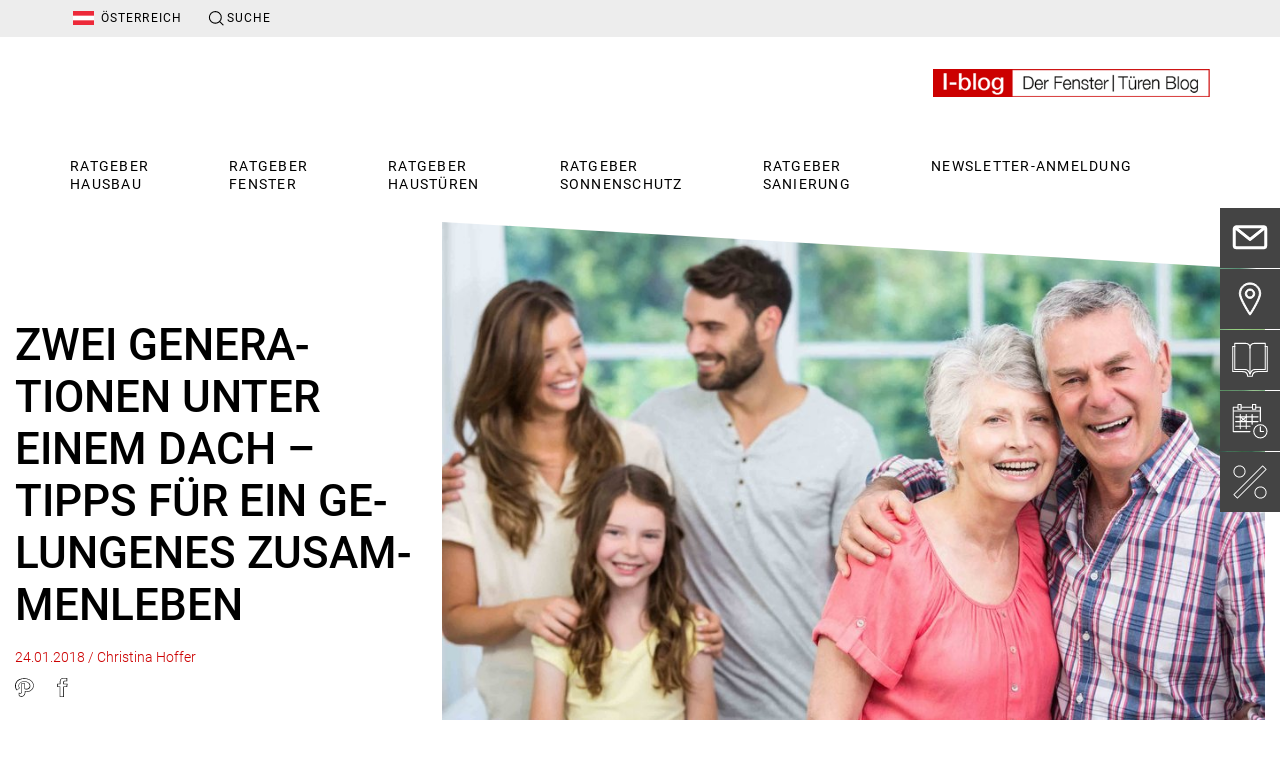

--- FILE ---
content_type: text/html; charset=utf-8
request_url: https://www.internorm.com/de-at/blog/artikel/ratgeber-sanierung/zwei-generationen-unter-einem-dach
body_size: 23972
content:
<!DOCTYPE html>
<html lang="de-at">
<head>

<meta charset="utf-8">
<!-- 
	This website is powered by TYPO3 - inspiring people to share!
	TYPO3 is a free open source Content Management Framework initially created by Kasper Skaarhoj and licensed under GNU/GPL.
	TYPO3 is copyright 1998-2026 of Kasper Skaarhoj. Extensions are copyright of their respective owners.
	Information and contribution at https://typo3.org/
-->



<title>Zwei Gene­ra­tionen unter einem Dach – Tipps für ein ge­lunge­nes Zusam­men­leben</title>
<meta http-equiv="x-ua-compatible" content="IE=edge" />
<meta name="generator" content="TYPO3 CMS" />
<meta name="description" content="Zwei Generationen unter einem Dach - für viele verlockend, für andere ein absolutes No-Go. Wie man das Zusammenleben harmonisch gestaltet, findet ihr hier:" />
<meta name="viewport" content="width=device-width, initial-scale=1" />
<meta property="og:site_name" content="Internorm AT" />
<meta property="og:title" content="Zwei Gene­ra­tionen unter einem Dach – Tipps für ein ge­lunge­nes Zusam­men­leben" />
<meta property="og:url" content="https://www.internorm.com/de-at/blog/artikel/ratgeber-sanierung/zwei-generationen-unter-einem-dach" />
<meta property="og:image" content="https://www.internorm.com/fileadmin/_processed_/b/9/csm_Sanierung_Elternhaus_12fdcc12f4.jpg" />
<meta property="og:image:width" content="1200" />
<meta property="og:image:height" content="800" />
<meta property="og:description" content="Zwei Generationen unter einem Dach - für viele verlockend, für andere ein absolutes No-Go. Wie man das Zusammenleben harmonisch gestaltet, findet ihr hier:" />
<meta name="twitter:card" content="summary" />
<meta name="google-site-verification" content="eOfk6lGU_NEePum7LogTxYmoHqWVROzIBxBekxNZNOw" />


<link rel="stylesheet" type="text/css" href="https://www.internorm.com/typo3conf/ext/theme/Resources/Public/Template/css/style.css?1763645930" media="all">






<link rel="icon" type="image/png" sizes="32x32" href="https://www.internorm.com/typo3conf/ext/theme/Resources/Public/Template/favicons/favicon-32x32.png">
<link rel="icon" type="image/png" sizes="16x16" href="https://www.internorm.com/typo3conf/ext/theme/Resources/Public/Template/favicons/favicon-16x16.png">
<link rel="shortcut icon" href="https://www.internorm.com/typo3conf/ext/theme/Resources/Public/Template/favicons/favicon.ico"><meta name="p:domain_verify" content="2b4ad66c44993ecad6514f1905b6994a" />

<link rel="preconnect" href="https://webcache-eu.datareporter.eu" crossorigin />


    
        <link rel="preconnect" href="https://api.userlike.com" crossorigin />
    


<script type="text/javascript" src="https://onsite.optimonk.com/script.js?account=221932" async></script>


    <link rel="preconnect" href="https://www.googletagmanager.com" crossorigin />


<script>
    loadjs=function(){var h=function(){},c={},u={},f={};function o(e,n){if(e){var r=f[e];if(u[e]=n,r)for(;r.length;)r[0](e,n),r.splice(0,1)}}function l(e,n){e.call&&(e={success:e}),n.length?(e.error||h)(n):(e.success||h)(e)}function d(r,t,s,i){var c,o,e=document,n=s.async,u=(s.numRetries||0)+1,f=s.before||h,l=r.replace(/[\?|#].*$/,""),a=r.replace(/^(css|img)!/,"");i=i||0,/(^css!|\.css$)/.test(l)?((o=e.createElement("link")).rel="stylesheet",o.href=a,(c="hideFocus"in o)&&o.relList&&(c=0,o.rel="preload",o.as="style")):/(^img!|\.(png|gif|jpg|svg|webp)$)/.test(l)?(o=e.createElement("img")).src=a:((o=e.createElement("script")).src=r,o.async=void 0===n||n),!(o.onload=o.onerror=o.onbeforeload=function(e){var n=e.type[0];if(c)try{o.sheet.cssText.length||(n="e")}catch(e){18!=e.code&&(n="e")}if("e"==n){if((i+=1)<u)return d(r,t,s,i)}else if("preload"==o.rel&&"style"==o.as)return o.rel="stylesheet";t(r,n,e.defaultPrevented)})!==f(r,o)&&e.head.appendChild(o)}function r(e,n,r){var t,s;if(n&&n.trim&&(t=n),s=(t?r:n)||{},t){if(t in c)throw"LoadJS";c[t]=!0}function i(n,r){!function(e,t,n){var r,s,i=(e=e.push?e:[e]).length,c=i,o=[];for(r=function(e,n,r){if("e"==n&&o.push(e),"b"==n){if(!r)return;o.push(e)}--i||t(o)},s=0;s<c;s++)d(e[s],r,n)}(e,function(e){l(s,e),n&&l({success:n,error:r},e),o(t,e)},s)}if(s.returnPromise)return new Promise(i);i()}return r.ready=function(e,n){return function(e,r){e=e.push?e:[e];var n,t,s,i=[],c=e.length,o=c;for(n=function(e,n){n.length&&i.push(e),--o||r(i)};c--;)t=e[c],(s=u[t])?n(t,s):(f[t]=f[t]||[]).push(n)}(e,function(e){l(n,e)}),r},r.done=function(e){o(e,[])},r.reset=function(){c={},u={},f={}},r.isDefined=function(e){return e in c},r}();
</script>





    <script>
        window.addEventListener('allow-tracking', function() {
            (function(w,d,s,l,i){w[l]=w[l]||[];w[l].push(

{'gtm.start': new Date().getTime(),event:'gtm.js'}
);var f=d.getElementsByTagName(s)[0],
j=d.createElement(s),dl=l!='dataLayer'?'&l='+l:'';j.async=true;j.src=
'https://www.googletagmanager.com/gtm.js?id='+i+dl;f.parentNode.insertBefore(j,f);
})(window,document,'script','dataLayer','GTM-NPPWSFJ');
        });
    </script>



    <script>
        var userLikeScriptSrc = '//userlike-cdn-widgets.s3-eu-west-1.amazonaws.com/02e8106f3570cbbee42147e38238413aa53f5eb5090f34dffc9a8a406adb2d38.js';
        window.addEventListener('allow-tracking', function() {
            var userLikeScript = document.createElement('script');
            userLikeScript.src = userLikeScriptSrc;
            document.body.appendChild(userLikeScript);
        });
    </script>




<link rel="alternate" hreflang="de-de" href="https://www.internorm.com/de-de/?tx_news_pi1%5Baction%5D=detail&amp;tx_news_pi1%5Bcontroller%5D=News&amp;tx_news_pi1%5Bnews%5D=68&amp;cHash=e92db5cd82171a8fb65990ebddb66fe7"/>
<link rel="alternate" hreflang="de-ch" href="https://www.internorm.com/de-ch/?tx_news_pi1%5Baction%5D=detail&amp;tx_news_pi1%5Bcontroller%5D=News&amp;tx_news_pi1%5Bnews%5D=68&amp;cHash=e92db5cd82171a8fb65990ebddb66fe7"/>
<link rel="alternate" hreflang="de-at" href="https://www.internorm.com/de-at/?tx_news_pi1%5Baction%5D=detail&amp;tx_news_pi1%5Bcontroller%5D=News&amp;tx_news_pi1%5Bnews%5D=68&amp;cHash=e92db5cd82171a8fb65990ebddb66fe7"/>
<link rel="canonical" href="https://www.internorm.com/de-at/"/>

<!-- This site is optimized with the Yoast SEO for TYPO3 plugin - https://yoast.com/typo3-extensions-seo/ -->
<script type="application/ld+json">[{"@context":"https:\/\/www.schema.org","@type":"BreadcrumbList","itemListElement":[{"@type":"ListItem","position":1,"item":{"@id":"https:\/\/www.internorm.com\/de-at\/","name":"Fenster und T\u00fcren"}},{"@type":"ListItem","position":2,"item":{"@id":"https:\/\/www.internorm.com\/de-at\/blog","name":"Blog"}},{"@type":"ListItem","position":3,"item":{"@id":"https:\/\/www.internorm.com\/de-at\/blog\/artikel","name":"Artikel"}}]}];</script>
</head>
<body class="page-888 language-23 languagecontent-23 level-2 template-blog blog" data-language-url="https://www.internorm.com/de-at/blog/artikel/lang">

<div class="sticky-footer">
    <header>
        <div class="sticky-footer-content">
            <div class="alert alert-language-switch hidden" data-cookie="cancel-language-switch" data-custom-hide="true" role="dialog">
    <div class="text-right margin-bottom-small">
        <a href="#" data-dismiss="alert" aria-label="Close">
            <svg role="img" class="icon"><use xmlns:xlink="http://www.w3.org/1999/xlink" xlink:href="#icon-ic_close"></use></svg>
        </a>
    </div>
    <div class="alert-body text-center">
        <p class="margin-bottom-middle">Would you like to stay on this page or do you want to switch to your local website?</p>
    </div>
    <div class="text-center">
        <a href="#" data-dismiss="alert" class="btn btn-default margin-bottom-small margin-right-small">Stay</a>
        <a href="#" class="btn btn-primary btn-language-switch margin-bottom-small">Switch</a>
    </div>
</div>

            <nav class="navbar navbar-default navbar-meta bg-gray-light"><div class="container"><div class="navbar-collapse"><ul class="nav navbar-nav meta-nav"><li class="dropdown"><a class="dropdown-toggle" aria-expanded="false" aria-haspopup="true" role="button" data-toggle="dropdown" href="#">


	
			<img src="https://www.internorm.com/typo3conf/ext/theme/Resources/Public/Template/img/flags/AT.svg" loading="lazy" width="21" height="14" alt="" aria-hidden="true" />
		
	<span>ÖSTERREICH</span>

</a><div class="dropdown-menu"><div class="container"><h3>Welcome to Internorm</h3><ul class="nav nav-multi padding-bottom-middle">
    
        <li class="active">
            
                
                        


    
            
                
    
            
                    
                            
                                    <a class="pull-left" href="/de-at/?tx_news_pi1%5Baction%5D=detail&amp;tx_news_pi1%5Bcontroller%5D=News&amp;tx_news_pi1%5Bnews%5D=68&amp;cHash=e92db5cd82171a8fb65990ebddb66fe7">Österreich</a>
                                
                        
                
        

            
        






                    
            
        </li>
    
        <li class="">
            
                
                        


    
            
                
    
            
                    
                            
                                    <a class="pull-left" href="/cs-cz/?tx_news_pi1%5Baction%5D=detail&amp;tx_news_pi1%5Bcontroller%5D=News&amp;tx_news_pi1%5Bnews%5D=68&amp;cHash=e92db5cd82171a8fb65990ebddb66fe7">Česko</a>
                                
                        
                
        

            
        






                    
            
        </li>
    
        <li class="">
            
                
                        


    
            
                
    
            
                    
                            
                                    <a class="pull-left" href="/de-de/?tx_news_pi1%5Baction%5D=detail&amp;tx_news_pi1%5Bcontroller%5D=News&amp;tx_news_pi1%5Bnews%5D=68&amp;cHash=e92db5cd82171a8fb65990ebddb66fe7">Deutschland</a>
                                
                        
                
        

            
        






                    
            
        </li>
    
        <li class="">
            
                
                        


    
            
                
    
            
                    
                            
                                    <a class="pull-left" href="/hu-hu/?tx_news_pi1%5Baction%5D=detail&amp;tx_news_pi1%5Bcontroller%5D=News&amp;tx_news_pi1%5Bnews%5D=68&amp;cHash=e92db5cd82171a8fb65990ebddb66fe7">Magyarország</a>
                                
                        
                
        

            
        






                    
            
        </li>
    
        <li class="">
            
                
                        


    
            
                
    
            
                    
                            
                                    <a class="pull-left" href="/pl-pl/?tx_news_pi1%5Baction%5D=detail&amp;tx_news_pi1%5Bcontroller%5D=News&amp;tx_news_pi1%5Bnews%5D=68&amp;cHash=e92db5cd82171a8fb65990ebddb66fe7">Polska</a>
                                
                        
                
        

            
        






                    
            
        </li>
    
        <li class="">
            
                
                        


    
            
                
    
            
                    
                            
                                    <a class="pull-left" href="/de-ch/?tx_news_pi1%5Baction%5D=detail&amp;tx_news_pi1%5Bcontroller%5D=News&amp;tx_news_pi1%5Bnews%5D=68&amp;cHash=e92db5cd82171a8fb65990ebddb66fe7">Schweiz</a>
                                
                        
                
        

            
        






                        <ul class="pull-right list-inline">
                            
                                <li class="">


    
            
                
    
            
                    
                            
                                    <a href="/de-ch/?tx_news_pi1%5Baction%5D=detail&amp;tx_news_pi1%5Bcontroller%5D=News&amp;tx_news_pi1%5Bnews%5D=68&amp;cHash=e92db5cd82171a8fb65990ebddb66fe7">DE</a>
                                
                        
                
        

            
        





</li>
                            
                                <li class="">


    
            
                
    
            
                    
                            
                                    <a href="/fr-ch/?tx_news_pi1%5Baction%5D=detail&amp;tx_news_pi1%5Bcontroller%5D=News&amp;tx_news_pi1%5Bnews%5D=68&amp;cHash=e92db5cd82171a8fb65990ebddb66fe7">FR</a>
                                
                        
                
        

            
        





</li>
                            
                                <li class="">


    
            
                
    
            
                    
                            
                                    <a href="/it-ch/?tx_news_pi1%5Baction%5D=detail&amp;tx_news_pi1%5Bcontroller%5D=News&amp;tx_news_pi1%5Bnews%5D=68&amp;cHash=e92db5cd82171a8fb65990ebddb66fe7">IT</a>
                                
                        
                
        

            
        





</li>
                            
                        </ul>
                    
            
        </li>
    
        <li class="">
            
                
                        


    
            
                
    
            
                    
                            
                                    <a class="pull-left" href="/sl-si/?tx_news_pi1%5Baction%5D=detail&amp;tx_news_pi1%5Bcontroller%5D=News&amp;tx_news_pi1%5Bnews%5D=68&amp;cHash=e92db5cd82171a8fb65990ebddb66fe7">Slovenija</a>
                                
                        
                
        

            
        






                    
            
        </li>
    
        <li class="">
            
                
                        


    
            
                
    
            
                    
                            
                                    <a class="pull-left" href="/sk-sk/?tx_news_pi1%5Baction%5D=detail&amp;tx_news_pi1%5Bcontroller%5D=News&amp;tx_news_pi1%5Bnews%5D=68&amp;cHash=e92db5cd82171a8fb65990ebddb66fe7">Slovensko</a>
                                
                        
                
        

            
        






                    
            
        </li>
    
</ul>
</div></div></li><li class="dropdown"><a class="dropdown-toggle" aria-expanded="false" aria-haspopup="true" role="button" data-toggle="dropdown" href="#"><svg class="icon" role="img"><use xlink:href="#icon-ic_suche"/></svg><span>Suche</span></a><div class="dropdown-menu"><div class="container"><div class="row"><div class="col-md-10 col-md-offset-1 padding-top-middle padding-bottom-middle"><form method="post" action="/de-at/suche"><div class="input-group"><input type="text" value="" name="tx_indexedsearch_pi2[search][sword]" class="form-control form-control-simple input-lg" placeholder="Suchbegriff">			<input type="hidden" name="tx_indexedsearch_pi2[search][_sections]" value="0">
			<input id="tx_indexedsearch_freeIndexUid" type="hidden" name="tx_indexedsearch_pi2[search][_freeIndexUid]" value="_">
			<input type="hidden" name="tx_indexedsearch_pi2[search][ext]" value="">
			<input type="hidden" name="tx_indexedsearch_pi2[search][searchType]" value="1">
			<input type="hidden" name="tx_indexedsearch_pi2[search][defaultOperand]" value="0">
			<input type="hidden" name="tx_indexedsearch_pi2[search][mediaType]" value="-1">
			<input type="hidden" name="tx_indexedsearch_pi2[search][sortOrder]" value="rank_flag">
			<input type="hidden" name="tx_indexedsearch_pi2[search][group]" value="">
			<input type="hidden" name="tx_indexedsearch_pi2[search][desc]" value="">
			<input type="hidden" name="tx_indexedsearch_pi2[search][numberOfResults]" value="10">
			<input type="hidden" name="tx_indexedsearch_pi2[search][extendedSearch]" value=""><span class="input-group-btn"><button class="btn btn-lg btn-default" name="tx_indexedsearch_pi2[search][submitButton]" type="submit">suchen</button></span></div></form></div></div></div></div></li></ul></div></div></nav><nav class="navbar navbar-default"><div class="container"><div class="navbar-header"><button aria-expanded="false" data-target="#bs-navbar-collapse-menu" data-toggle="collapse" class="navbar-toggle collapsed" type="button">                <span class="hamburger-animated">
                <span class="icon-bar"></span>
                <span class="icon-bar"></span>
                <span class="icon-bar"></span>
                </span><span class="sr-only">Menü</span></button><a href="/de-at/blog" class="navbar-brand">Internorm Blog</a></div><div id="bs-navbar-collapse-menu" class="collapse navbar-collapse"><ul class="nav navbar-nav navbar-main"><li><a href="/de-at/blog/ratgeber-hausbau" role="button">Ratgeber <br /> Hausbau</a></li><li><a href="/de-at/blog/ratgeber-fenster" role="button">Ratgeber <br /> Fenster</a></li><li><a href="/de-at/blog/ratgeber-haustueren" role="button">Ratgeber <br /> Haustüren</a></li><li><a href="/de-at/blog/ratgeber-sonnenschutz" role="button">Ratgeber <br /> Sonnenschutz</a></li><li><a href="/de-at/blog/ratgeber-sanierung" role="button">Ratgeber <br /> Sanierung</a></li><li><a href="https://internorm-1.hubspotpagebuilder.com/newsletter-anmeldung" target="_blank" rel="noopener noreferrer">Newsletter-Anmeldung</a></li></ul></div></div></nav>
        </div>
        

<ul class="side-menu">
    
        <li class="side-menu-item "><a href="/de-at/kontaktformular" title="Kontakt" class="side-menu-link"><div class="side-menu-icon 1"><svg role="img" class="icon" style="stroke: #fff;"><use xmlns:xlink="http://www.w3.org/1999/xlink" xlink:href="#icon-ic_email"></use></svg></div><div class="side-menu-label sr-only">Kontakt</div></a></li><li class="side-menu-item "><a href="/de-at/vertriebspartner/vertriebspartner-suche" title="Vertriebspartner" class="side-menu-link"><div class="side-menu-icon 1"><svg role="img" class="icon" style="stroke: #fff;"><use xmlns:xlink="http://www.w3.org/1999/xlink" xlink:href="#icon-ic_location-pin-2_38x38px"></use></svg></div><div class="side-menu-label sr-only">Vertriebspartner</div></a></li><li class="side-menu-item "><a href="/de-at/service/katalog-bestellen" title="Katalog" class="side-menu-link"><div class="side-menu-icon 1"><svg role="img" class="icon" style="stroke: #fff;"><use xmlns:xlink="http://www.w3.org/1999/xlink" xlink:href="#icon-ic_book-open"></use></svg></div><div class="side-menu-label sr-only">Katalog</div></a></li><li class="side-menu-item "><a href="/de-at/unternehmen/niederlassungen" title="Terminvereinbarung" class="side-menu-link"><div class="side-menu-icon 1"><svg role="img" class="icon" style="stroke: #fff;"><use xmlns:xlink="http://www.w3.org/1999/xlink" xlink:href="#icon-ic_appointment"></use></svg></div><div class="side-menu-label sr-only">Terminvereinbarung</div></a></li>
        
            
                <li class="side-menu-item">
                    <a href="/de-at/produkte/fensteraktion-oesterreich" class="side-menu-link">
                        <div class="side-menu-icon">
                            <svg role="img" class="icon">
                                <use xlink:href="#icon-ic_percent-2_38x38px"></use>
                            </svg>
                        </div>
                        <div class="side-menu-label sr-only">Aktion</div>
                    </a>
                </li>
            
        
    
</ul>



    </header>
    <main>
        <div class="sticky-footer-content">
            



            





            
            
    <!--TYPO3SEARCH_begin-->


    <div id="c28799" class="">
        
                
                        
	



    

    <div id="slideshow-header" class="carousel carousel-aside slide">
        <!-- Wrapper for slides -->
        <div class="carousel-inner">
            <div class="item active">
                <div class="container-mega">
                    <div class="row row-flex">
                        <div class="col-sm-8 order-sm-last">
                            
                                
                                    
                                        <img class="img-responsive-full img-cutted" src="https://www.internorm.com/fileadmin/_processed_/b/9/csm_Sanierung_Elternhaus_7daf968673.jpg" loading="lazy" width="930" height="620" alt="" aria-hidden="true" />
                                    
                                    
                                
                            
                        </div>
                        <div class="col-sm-4 order-sm-first">
                            <div class="text-left">
                                <div class="teaser-title margin-bottom-small">
                                    <h1 class="h1 headline-bold">Zwei Gene­ra­tionen unter einem Dach – Tipps für ein ge­lunge­nes Zusam­men­leben</h1>
                                </div>

                                <p class="author">
                                    <time datetime="24.01.2018">
                                        24.01.2018
                                        <meta itemprop="datePublished" content="24.01.2018" />
                                    </time>
                                    /
                                    
                                        <span class="news-list-author margin-right-small">
                                            Christina Hoffer
                                        </span>
                                    
                                </p>

                                <a href="http://pinterest.com/pin/create/button/?url=https://www.internorm.com/de-at/blog/artikel/ratgeber-sanierung/zwei-generationen-unter-einem-dach" class="margin-right-small">
                                    <svg role="img" class="icon" aria-hidden="true">
                                        <use xlink:href="#icon-ic_pinterest"></use>
                                    </svg>
                                    <span class="sr-only">Pinterest</span>
                                </a>

                                <a href="https://www.facebook.com/sharer.php?u=https://www.internorm.com/de-at/blog/artikel/ratgeber-sanierung/zwei-generationen-unter-einem-dach" class="margin-right-small">
                                    <svg role="img" class="icon" aria-hidden="true">
                                        <use xlink:href="#icon-ic_facebook"></use>
                                    </svg>
                                    <span class="sr-only">Facebook</span>
                                </a>
                            </div>
                        </div>
                    </div>
                </div>
            </div>
        </div>
    </div>

    

    
        <div class="ce-block container-limited">
            <div class="row ce-media ce-media-none">
                <div class="col-xs-12">
                    <div class="">
                        <div class="row row-inline row-flex row-flex-stretch row-boxes">
                            <div class="col-sm-12">
                                <div class="box brick-text">
                                    <div class="inner">
                                        <p>Die Idee gemeinsam und generationenübergreifend unter einem Dach zu leben ist prinzipiell ein reizvoller Gedanke. Allerdings sollte man sich bereits vor dem Zusammenziehen über die Bedürfnisse und Vorstellungen der Beteiligten klarwerden.</p>
<p>&nbsp;</p>
<p><strong>Klären Sie die Erwartungen im Vorfeld</strong></p>
<p>&nbsp;</p>
<p>Die romantischen Vorstellungen des gemeinsamen Lebens lösen sich schnell in Luft auf, wenn die Erwartungen der beteiligten Personen unterschiedlicher Natur sind. Wenn die einen das ganze nüchtern als Zweckgemeinschaft zur Kostenteilung betrachten und die anderen eine warmherzige, beziehungsintensive Gemeinschaft suchen, so sind Konflikte vorprogrammiert. Sprechen Sie ihre Erwartungen daher klar und deutlich und dennoch wertschätzend aus und bewerten Sie dann die Vereinbarkeit der Vorstellungen. Wie wichtig ist Ihnen Privatsphäre (Zutritt zur Wohnung), wie weit wird Rat (z.B. zur Kindererziehung) gewünscht und wo beginnen die gegenseitigen Grenzen? Wie sieht die Elterngeneration das Thema Kinderbetreuung und wie wird der gemeinsame Garten genutzt? Klären Sie diese Dinge, bevor Sie in gemeinsamen Lebensraum investieren.</p>
<p>&nbsp;</p>
<p><a href="https://internorm-1.hubspotpagebuilder.com/sanierungszeit" target="_blank" rel="noopener noreferrer">Download Ratgeber Sanierung</a></p>
<p>&nbsp;</p>
<p><strong>Machen sie den Eignungstest: Zusammenziehen auf Probe </strong></p>
<p>&nbsp;</p>
<p>Nicht jede Persönlichkeit eignet sich für diese Form des Zusammenlebens: Menschen, die schwer Kompromisse schließen können und auf ihre eigenen Ansprüche pochen, aber auch ältere Menschen, die Angst vor Zwangsverpflichtungen und den Verlust der Individualität befürchten, sollten sich gut überlegen, ob sie das gemeinsame Zusammenleben wagen wollen. Wenn Sie sich nicht sicher sind, probieren Sie gemeinsames Wohnen auf Probe.&nbsp;Machen Sie einen eine gemeinsamen Familienurlaub in einem Appartement oder erkundigen Sie sich nach Mehrgenerationenhäusern, die Schnuppertage für ein gemeinsames Wohnen ermöglichen.</p>
<p>&nbsp;</p>
<p><strong>Klare Regeln vereinbaren und Grenzen ziehen</strong></p>
<p>&nbsp;</p>
<p>Zusammenleben braucht ein Mindestmaß an Regeln. Unterschiedliche Generationen haben oft unterschiedliche Auffassungen und Vorstellungen von wichtigen Themen. Dies kann Konflikte erzeugen, sobald man sich wieder unter einem Dach zusammenfindet. Definieren Sie gemeinsam ihren Alltag: Was sind gemeinsame Aufgaben, wie regelt man die gemeinsame Nutzung des Gartens, wie geht man mit Lärm um, und wie intensiv ist das Ausmaß des gemeinsamen Zusammenlebens. Nicht alles lässt sich in Regeln einfangen, aber ein paar gemeinsam beschlossene Eckpunkte helfen sehr im Alltag.</p>
<p>&nbsp;</p>
<p><strong>Kompromisse akzeptieren und Verständnis zeigen</strong></p>
<p>&nbsp;</p>
<p>Damit das gemeinsame Leben funktioniert, müssen alle bereit sein, Kompromisse einzugehen. Haben Sie Verständnis, dass ältere Menschen oft bereits in vielen Dingen langsamer sind und sie vielleicht viele Dinge, die jungen Menschen selbstverständlich erscheinen, nicht mehr verstehen. Geduld und Verständnis für die jeweiligen Lebensumstände sind eines der Erfolgsrezepte für ein gelungenes Miteinander. Solange alle bereits und bemüht sind einen Ausgleich von Geben und Nehmen zu schaffen, kann das generationsübergreifende Zusammenleben eine Bereicherung für alle Beteiligten sein.</p>
                                    </div>
                                </div>
                            </div>
                        </div>
                    </div>
                </div>
            </div>
        </div>
    

    

    <div class="ce-block container-limited">
        <div class="row ce-media ce-media-right">
            <div class="col-xs-12">
                <div class="">
                    <div class="row row-inline row-flex row-flex-stretch row-boxes">
                        <div class="col-sm-12">
                            <div class="box ce-media-image content-vertical-center content-center">
                                <div>
                                    
                                        
                                    
                                </div>
                            </div>
                        </div>
                    </div>
                </div>
            </div>
        </div>
    </div>


    <section class="section-default">
        <div class="container">
            <div class="row row-flex">
                <div class="col-sm-10">
                    <p class="text-large lined">Christina Hoffer</p>

                    <ul class="list-inline text-gray">
                        
                    </ul>

                    <div class="margin-top-middle">
                        
                            
                                    <a class="btn btn-default btn-xs margin-bottom-small margin-right-small">
                                        Sanierung
                                    </a>
                                
                        
                    </div>
                </div>

                <div class="col-sm-2 order-sm-first">
                    <div class="box ce-media-image content-vertical-center content-center">
                        <div>
                            <img class="img-responsive img-circle ls-is-cached lazyloaded" data-src="https://www.internorm.com/fileadmin/internorm/Konzern-de/640x400_Startseite/Einbruchschutz_400x400.jpg" width="400" height="400" alt="lorem ipsum" src="https://www.internorm.com/fileadmin/internorm/Konzern-de/640x400_Startseite/Einbruchschutz_400x400.jpg">
                        </div>
                    </div>
                </div>
            </div>
        </div>
    </section>

    





                    
            
    </div>




<div id="c40968" class="frame frame-default frame-type-shortcut frame-layout-0"><a id="c40971"></a><div class="ce-block container-limited" id="c40944"><div class="row ce-media ce-media-none"><div class="col-xs-12"><div class=""><div class="row row-inline row-flex row-flex-stretch row-boxes"><div class="col-sm-12"><div class="box brick-text "><div class="inner"><div class="brick-description content-cms"></div><div class="margin-top-middle"><div class="text-center"><a href="/de-at/blog" class="btn btn-default margin-bottom-small btn-special">Zurück zur Übersicht</a></div></div></div></div></div></div></div></div></div></div></div>

<!--TYPO3SEARCH_end-->

        </div>
    </main>
    <footer>
        <div class="sticky-footer-content">
            


    <div id="c19435" class="">
        
                
                    
                    
	

	
		<div class="section-default
		    bg-primary
            ">
			<div class="container">
				<ul class="nav nav-footer nav-footer-light">
					
						
	
		
			
				<li>
					<a href="https://www.youtube.com/c/InternormInternational" target="_blank" rel="noopener noreferrer">
                        
                                <svg role="img" class="icon" aria-hidden="true"><use xlink:href="#icon-ic_youtube"></use></svg>
                                <span class="sr-only">Youtube</span>
                            
					</a>
				</li>
			
		
	

					
						
	
		
			
				<li>
					<a href="https://www.internorm.com/blog/" title="I-Blog - Fenster &amp; Türen Blog" target="_blank">
                        
                                <svg role="img" class="icon" aria-hidden="true"><use xlink:href="#icon-ic_blog_text"></use></svg>
                                <span class="sr-only">Blog</span>
                            
					</a>
				</li>
			
		
	

					
						
	
		
			
				<li>
					<a href="https://www.facebook.com/Internorm.Oesterreich/" title="Facebook" target="_blank" rel="noopener noreferrer">
                        
                                <svg role="img" class="icon" aria-hidden="true"><use xlink:href="#icon-ic_facebook"></use></svg>
                                <span class="sr-only">Facebook</span>
                            
					</a>
				</li>
			
		
	

					
						
	
		
			
				<li>
					<a href="https://instagram.com/internorm_international/" title="Instagram" target="_blank" rel="noopener noreferrer">
                        
                                <svg role="img" class="icon" aria-hidden="true"><use xlink:href="#icon-ic_instagram"></use></svg>
                                <span class="sr-only">Instagram</span>
                            
					</a>
				</li>
			
		
	

					
						
	
		
			
				<li>
					<a href="https://www.pinterest.com/internorm/" title="Pinterest" target="_blank" rel="noopener noreferrer">
                        
                                <svg role="img" class="icon" aria-hidden="true"><use xlink:href="#icon-ic_pinterest"></use></svg>
                                <span class="sr-only">Pinterest</span>
                            
					</a>
				</li>
			
		
	

					
						
	
		
			
				<li>
					<a href="https://www.linkedin.com/company/internorm/" title="LinkedIn" target="_blank" rel="noopener noreferrer">
                        
                              <svg role="img" class="icon" aria-hidden="true"><use xlink:href="#icon-ic_linkedin"></use></svg>
                              <span class="sr-only">LinkedIn</span>
                            
					</a>
				</li>
			
		
	

					
						
	
		
			
				<li>
					<a href="https://www.flickr.com/photos/internorm/" title="Flickr" target="_blank" rel="noopener noreferrer">
                        
                                <svg role="img" class="icon" aria-hidden="true"><use xlink:href="#icon-ic_flickr"></use></svg>
                                <span class="sr-only">Flickr</span>
                            
					</a>
				</li>
			
		
	

					
				</ul>

                
                    <nav class="navbar navbar-footer"><div class="container"><div class="navbar-header"><a href="/de-at/" class="navbar-brand">Internorm</a><a href="/de-at/unternehmen/100-made-in-austria" class="navbar-text">100% Made In Austria</a></div><p class="navbar-text">&copy; Internorm</p><ul class="nav navbar-nav"><li><a href="/de-at/">Home</a></li><li><a href="/de-at/datenschutz">Datenschutz</a></li><li><a href="/de-at/impressum">Impressum</a></li></ul></div></nav>
                
			</div>
		</div>
	




                    
                
            
    </div>




        </div>
    </footer>
</div>
<div class="back-to-top">
    <a href="#top">
        <svg role="img" class="icon icon-sm">
            <use xlink:href="#icon-ic_arrow-up"></use>
        </svg>
    </a>
</div>





        <script>
            loadjs(['https://webcache-eu.datareporter.eu/c/b57ce087-3d69-4a90-b796-a4fa07a4ee62/o02tYqL4PnJK/dY1/banner.css', 'https://webcache-eu.datareporter.eu/c/b57ce087-3d69-4a90-b796-a4fa07a4ee62/o02tYqL4PnJK/dY1/banner.js', "/typo3conf/ext/theme/Resources/Public/Template/js/script.js"], 'script', {
                async: false
            });
        </script>
    


<div class="icon-library">
    <svg xmlns="http://www.w3.org/2000/svg" style="width:0; height:0; visibility:hidden;">
    <symbol id="icon-ic-designstil-ambiente" viewBox="0 0 61 55">
      <g fill="none" fill-rule="evenodd"><g stroke="currentColor" stroke-linejoin="round"><path d="M43 32H18v-4.516c-.03-1.908 1.062-3.605 2.723-4.474v-.854c0-3.845 3.485-5.05 5.325-5.14h3.065V17h5.796c1.893.098 5.368 1.295 5.368 5.14v.922c1.435.73 2.723 2.089 2.723 4.43z" stroke-linecap="round"/><path d="M24.224 0v13h13V0"/></g><path d="M6.946 52.968a1.277 1.277 0 0 1-.75-.315 1.738 1.738 0 0 1-.381-.741c-.639.445-1.403 1.056-1.881 1.056-1.068 0-1.934-.897-1.934-2.003 0-.811.416-1.322 1.29-1.637a11.197 11.197 0 0 0 2.476-1.072v-.315c0-1.192-.541-1.868-1.339-1.868a.886.886 0 0 0-.716.33 2.434 2.434 0 0 0-.483 1.092.448.448 0 0 1-.483.38.796.796 0 0 1-.634-.71.958.958 0 0 1 .484-.662 7.016 7.016 0 0 1 2.417-1.161c.473-.01.935.147 1.31.445.561.501.72 1.157.72 2.003v3.075c0 .746.286 1.002.561 1.002.204-.01.402-.071.576-.18l.16.43zM5.78 48.802c-.334.18-1.103.53-1.45.696-.624.295-.968.61-.968 1.207-.015.33.1.654.32.894s.526.377.846.378a2.246 2.246 0 0 0 1.276-.596V48.8zm11.801 3.966v-.416c.943-.1 1.117-.165 1.117-1.337v-2.774c0-1.172-.402-1.918-1.407-1.918a2.892 2.892 0 0 0-1.789.861c.037.23.053.463.048.696v3.22c0 1.042.145 1.142 1.02 1.237v.43h-3.413v-.415c.967-.1 1.132-.18 1.132-1.272v-2.859c0-1.222-.416-1.903-1.388-1.903a2.928 2.928 0 0 0-1.74.861v3.886c0 1.077.125 1.172.909 1.272v.43H8.686v-.415c1.054-.1 1.2-.2 1.2-1.272v-3.435c0-1.056-.05-1.142-.968-1.287v-.385a9.49 9.49 0 0 0 2.22-.676v1.337c.333-.23.686-.531 1.165-.842a2.32 2.32 0 0 1 1.31-.445c.808.017 1.517.561 1.77 1.357.424-.333.867-.643 1.324-.927a2.16 2.16 0 0 1 1.199-.43c1.242 0 2.026.911 2.026 2.528v3.19c0 1.107.125 1.172 1.034 1.272v.43zm7.32-7.256c.204-.1.426-.156.652-.165 1.793.06 3.2 1.613 3.143 3.47.01 1.103-.408 2.164-1.161 2.944s-1.777 1.213-2.842 1.202a5.416 5.416 0 0 1-2.345-.61v-9.17c0-1.001-.034-1.121-1.054-1.222v-.38c.787-.12 1.563-.314 2.316-.581v5.093zM23.61 50.85c-.008.192.025.384.096.56.242.586.803.959 1.417.942 1.325 0 2.17-1.171 2.17-3.09s-1.116-2.974-2.417-2.974a2.58 2.58 0 0 0-1.242.316v4.246zm6.008 1.928v-.428c1-.102 1.111-.205 1.111-1.359v-3.5c0-1.03-.048-1.122-1-1.292v-.423a9.523 9.523 0 0 0 2.256-.664v5.864c0 1.153.11 1.256 1.125 1.359v.443zm.842-9.972a.909.909 0 0 1 .232-.622.793.793 0 0 1 .576-.263.77.77 0 0 1 .573.261c.15.167.23.393.22.624-.002.477-.362.862-.808.865-.435-.021-.781-.399-.793-.865zm9.172 8.515c-1 1.344-2.097 1.647-2.587 1.647-1.953 0-3.098-1.699-3.098-3.603a4.562 4.562 0 0 1 1.049-2.976c.578-.748 1.426-1.2 2.332-1.246 1.317.03 2.377 1.165 2.405 2.574a.468.468 0 0 1-.065.363.409.409 0 0 1-.3.183c-.27.051-2.256.221-4.142.288 0 2.312 1.256 3.264 2.367 3.264a2.517 2.517 0 0 0 1.808-.85zm-4.329-3.465c.89 0 1.76 0 2.684-.051.284 0 .38-.103.38-.34.04-.427-.087-.852-.351-1.175s-.643-.512-1.044-.524c-.755.01-1.452.726-1.688 2.1zm9.967 4.923v-.394c.952-.095 1.065-.218 1.065-1.3v-2.627c0-1.082-.386-1.784-1.465-1.784a2.918 2.918 0 0 0-1.758.797v3.68c0 1.063.098 1.13 1.05 1.22v.408h-3.496v-.394c1.098-.11 1.176-.19 1.176-1.22v-3.253c0-1-.097-1.048-.976-1.205v-.365a9.9 9.9 0 0 0 2.241-.64v1.252c.322-.237.679-.474 1.08-.735a2.516 2.516 0 0 1 1.337-.474c1.275 0 2.08.863 2.08 2.371v3.036c0 1.062.083 1.129 1.016 1.219v.408h-3.355zm7.139-.015a1.67 1.67 0 0 1-.679.204c-1.015 0-1.582-.626-1.582-1.864v-4.553h-1.108l-.064-.157.435-.474h.742v-1.124l1.05-1.034.224.033v2.144h1.822c.142.196.099.467-.098.612h-1.724v4.022c0 1.266.533 1.504.938 1.504.342-.017.675-.108.977-.266l.146.408zm7.47-1.328c-1.015 1.238-2.128 1.518-2.626 1.518-1.983 0-3.145-1.565-3.145-3.32a3.97 3.97 0 0 1 1.065-2.742 3.306 3.306 0 0 1 2.373-1.147c1.336.027 2.413 1.073 2.441 2.371.029.116.005.238-.067.334s-.182.158-.304.169c-.273.047-2.29.204-4.204.265 0 2.13 1.274 3.008 2.402 3.008a2.668 2.668 0 0 0 1.836-.783zm-4.394-3.192c.903 0 1.787 0 2.725-.047.288 0 .385-.095.385-.313a1.397 1.397 0 0 0-.357-1.083 1.483 1.483 0 0 0-1.059-.483c-.761.01-1.47.67-1.694 1.936z" fill="currentColor" fill-rule="nonzero"/></g>
    </symbol>
    <symbol id="icon-ic-designstil-homepure" viewBox="0 0 61 55">
      <g fill="none" fill-rule="evenodd"><g stroke="currentColor"><path d="M43 32H18V17h25v14.992zM24 0v13h13V0"/></g><path d="M0 43h1.136v3.638h.028c.372-.809 1.346-1.176 2.175-1.176 1.815 0 2.376 1.042 2.376 2.522v4.543H4.584v-4.669a1.302 1.302 0 0 0-1.403-1.386c-1.374 0-2.02.922-2.02 2.163v3.896H0zm10.392 2.47c2.187 0 3.347 1.588 3.347 3.613s-1.16 3.602-3.347 3.602c-2.187 0-3.347-1.589-3.347-3.602s1.16-3.613 3.347-3.613zm0 6.216c1.188 0 2.146-.933 2.146-2.603 0-1.67-.962-2.615-2.146-2.615s-2.146.934-2.146 2.615c0 1.682.958 2.603 2.146 2.603zm4.68-6.055h1.068v1.015h.028a2.542 2.542 0 0 1 2.227-1.176c.84 0 1.617.335 1.896 1.176a2.555 2.555 0 0 1 2.162-1.176c1.375 0 2.296.574 2.296 2.02v5.037h-1.132v-4.523c0-.853-.226-1.536-1.333-1.536a1.67 1.67 0 0 0-1.803 1.762v4.297h-1.132v-4.523c0-.893-.279-1.536-1.293-1.536a1.86 1.86 0 0 0-1.84 1.762v4.297h-1.131v-6.896zm17.264 4.71c-.307 1.52-1.403 2.348-2.947 2.348-2.202 0-3.233-1.52-3.31-3.638 0-2.07 1.362-3.59 3.234-3.59 2.425 0 3.189 2.28 3.12 3.95H27.28c-.04 1.212.64 2.267 2.147 2.267a1.661 1.661 0 0 0 1.786-1.346h1.124zm-1.095-1.92a1.985 1.985 0 0 0-1.989-1.949 1.964 1.964 0 0 0-1.973 1.948zm6.6-1.177h.029a2.563 2.563 0 0 1 2.493-1.734c2.106 0 3.08 1.67 3.08 3.602 0 2.081-.986 3.577-3.08 3.577-1.135 0-2.093-.481-2.493-1.589h-.029v3.897h-.505V45.7h.505v1.572zm5.097 1.868c0-1.56-.735-3.161-2.575-3.161s-2.51 1.536-2.51 3.16.574 3.137 2.51 3.137c1.787 0 2.575-1.443 2.575-3.136zm7.122 3.415h-.505V51.06h-.028a2.542 2.542 0 0 1-2.454 1.617c-2.425 0-2.425-1.937-2.425-2.777v-4.228h.505v4.333c0 .707.081 2.24 1.948 2.24 1.536 0 2.47-1.19 2.47-2.87v-3.703h.505v6.871zm2.001-5.335h.04c.267-.894 1.387-1.617 2.628-1.56v.505a2.32 2.32 0 0 0-1.896.667c-.505.52-.72.945-.772 1.972v3.747h-.505v-6.871h.505v1.52zm3.4 1.972c-.029 1.617.808 3.08 2.522 3.08a2.369 2.369 0 0 0 2.453-2.02h.505c-.266 1.616-1.334 2.48-2.962 2.48-2.021 0-3.056-1.571-3.028-3.467.028-1.896.962-3.707 3.028-3.707 2.146 0 3.108 1.694 3.015 3.638h-5.538zm5.028-.44c-.029-1.44-.934-2.777-2.51-2.777-1.577 0-2.426 1.414-2.523 2.776h5.029z" fill="currentColor" fill-rule="nonzero"/></g>
    </symbol>
    <symbol id="icon-ic-designstil-homesoft" viewBox="0 0 61 55">
      <g fill="none" fill-rule="evenodd"><path d="M2 43.106h1.141v3.668h.029c.375-.815 1.357-1.186 2.193-1.186 1.83 0 2.396 1.052 2.396 2.543v4.582H6.614v-4.708a1.312 1.312 0 0 0-1.415-1.398c-1.385 0-2.037.93-2.037 2.18v3.93H2.02v-9.611zm10.479 2.49c2.205 0 3.375 1.602 3.375 3.644s-1.17 3.632-3.375 3.632-3.375-1.602-3.375-3.632 1.178-3.644 3.375-3.644zm0 6.269c1.198 0 2.164-.942 2.164-2.625s-.97-2.637-2.164-2.637c-1.194 0-2.164.942-2.164 2.637s.966 2.625 2.164 2.625zm4.732-6.106h1.076v1.023h.028a2.564 2.564 0 0 1 2.246-1.186c.848 0 1.63.339 1.912 1.186a2.572 2.572 0 0 1 2.18-1.186c1.386 0 2.315.579 2.315 2.038v5.079h-1.145v-4.561c0-.86-.228-1.549-1.345-1.549a1.683 1.683 0 0 0-1.818 1.777v4.333h-1.145v-4.561c0-.9-.281-1.549-1.304-1.549-.99.01-1.803.788-1.855 1.777v4.333h-1.145zm17.395 4.749c-.31 1.532-1.41 2.368-2.97 2.368-2.222 0-3.262-1.533-3.339-3.669 0-2.086 1.374-3.619 3.26-3.619 2.446 0 3.216 2.299 3.147 3.982h-5.196c-.041 1.223.644 2.287 2.164 2.287.86.08 1.641-.508 1.801-1.358h1.13zm-1.092-1.94a2.001 2.001 0 0 0-2.005-1.965 1.98 1.98 0 0 0-1.99 1.965zm6.252 1.846c.082 1.276 1.036 2.038 2.287 2.038.9 0 2.193-.27 2.193-1.468s-1.182-1.345-2.368-1.585-2.38-.55-2.38-1.965S40.83 45.657 42 45.657c1.467 0 2.555.632 2.555 2.205h-.51c0-1.25-.888-1.76-2.037-1.76-.942 0-1.989.35-1.989 1.332 0 1.105 1.182 1.28 2.299 1.52 1.373.258 2.445.58 2.445 2.039s-1.491 1.911-2.702 1.911c-1.573 0-2.76-.848-2.8-2.445h.51zm9.081-4.777c2.038 0 3.175 1.655 3.175 3.62s-1.145 3.619-3.175 3.619-3.175-1.655-3.175-3.62 1.141-3.619 3.175-3.619zm0 6.794c1.736 0 2.666-1.52 2.666-3.175s-.93-3.175-2.666-3.175-2.665 1.52-2.665 3.175.929 3.175 2.665 3.175zm3.615-6.195V45.8h1.223v-1.426c0-.97.685-1.374 1.52-1.374.203.003.405.026.604.07v.444a3.094 3.094 0 0 0-.604-.07c-.566 0-1.01.204-1.01.97V45.8h1.438v.436h-1.438v6.477h-.51v-6.477zm6.538 0h-1.508v4.834c0 1.117.526 1.223 1.492 1.198v.445c-1.048.069-2.038-.082-2.006-1.63v-4.847h-1.275V45.8h1.275v-2.156h.51v2.152h1.508v.44z" fill="currentColor" fill-rule="nonzero"/><g stroke="currentColor"><path d="M18 32v-9.815c0-3.844 4.044-5.038 6.237-5.136L36.712 17c2.214.098 6.288 1.292 6.288 5.136V32zM24 0v13h13V0"/></g></g>
    </symbol>
    <symbol id="icon-ic-designstil-studio" viewBox="0 0 61 55">
      <g fill="none" fill-rule="evenodd"><g opacity=".698" stroke="currentColor"><path d="M38 32H23V17h15v14.992zM23 0v13h15V0"/></g><path d="M14.513 50.33c.018.325.09.61.216.858s.29.459.493.634.438.308.709.399c.27.09.562.135.877.135.225 0 .466-.02.722-.061s.495-.115.716-.223.402-.259.546-.452.216-.439.216-.736c0-.387-.116-.68-.35-.877s-.53-.351-.885-.46-.738-.195-1.147-.263-.792-.168-1.148-.303-.65-.327-.884-.574-.351-.61-.351-1.087c0-.342.076-.628.23-.857s.348-.412.587-.547.506-.232.803-.29a4.6 4.6 0 0 1 .891-.088c.36 0 .697.04 1.012.121.316.082.588.212.817.392s.41.41.54.688.196.617.196 1.013h-.513c0-.315-.052-.585-.155-.81s-.248-.407-.432-.547-.403-.243-.655-.31-.522-.102-.81-.102c-.234 0-.47.023-.709.068s-.452.121-.641.23c-.189.108-.344.247-.466.418s-.182.378-.182.621c0 .279.067.504.202.675s.313.308.534.412.468.186.742.25.551.125.83.188c.343.064.664.138.966.223s.562.203.783.351.393.34.52.574.189.531.189.891c0 .378-.086.688-.257.931a1.978 1.978 0 0 1-.648.588c-.261.148-.551.252-.87.31s-.633.088-.939.088c-.396 0-.763-.052-1.1-.155s-.632-.261-.884-.473-.45-.47-.594-.776-.221-.661-.23-1.067zm8.802-4.184h-1.512v4.846c0 .279.031.5.094.661.064.163.16.286.29.372s.289.137.473.155.398.022.641.013v.446c-.26.018-.515.016-.762-.007s-.466-.09-.655-.202c-.189-.113-.34-.281-.452-.506s-.16-.536-.142-.932v-4.846h-1.282V45.7h1.282v-2.16h.513v2.16h1.512zm6.44 6.493h-.514v-1.485h-.027c-.09.261-.218.493-.384.695s-.36.376-.58.52-.462.252-.723.324-.526.108-.797.108c-.405 0-.749-.05-1.032-.149s-.515-.229-.696-.391-.321-.344-.425-.547-.177-.407-.223-.614-.072-.407-.08-.6-.014-.363-.014-.507V45.7h.513v4.387c0 .18.013.399.04.655s.106.504.237.743.326.443.587.614.63.257 1.107.257c.387 0 .736-.072 1.046-.217s.574-.344.79-.6.38-.563.493-.918.168-.745.168-1.168V45.7h.513zm6.871-1.485h-.027c-.288.549-.648.96-1.08 1.235s-.958.412-1.58.412c-.522 0-.971-.099-1.35-.297s-.688-.463-.931-.796-.423-.718-.54-1.155-.176-.893-.176-1.37c0-.513.063-.992.19-1.438s.317-.83.573-1.154.578-.58.965-.77.842-.283 1.364-.283a3.007 3.007 0 0 1 1.573.446c.23.144.43.323.6.54s.302.458.392.729h.027V43h.513v9.639h-.513zm-2.579 1.201c.442 0 .822-.09 1.141-.27s.585-.418.797-.715.369-.637.472-1.02.155-.771.155-1.167c0-.405-.051-.799-.155-1.181s-.258-.725-.466-1.026-.474-.542-.803-.723-.713-.27-1.154-.27c-.459 0-.85.088-1.175.264s-.591.411-.803.708-.364.64-.459 1.026-.142.788-.142 1.202c0 .405.052.799.156 1.181s.26.722.472 1.02.48.533.804.708.71.264 1.16.264zm4.847-7.964V43h.513v1.39zm0 8.248V45.7h.513v6.939zm1.823-3.47c0-.495.07-.96.209-1.397s.344-.821.614-1.154c.27-.333.603-.596.999-.79s.85-.29 1.363-.29.968.097 1.364.29.729.457.999.79.475.718.614 1.154.21.902.21 1.398-.07.962-.21 1.403-.344.826-.614 1.155c-.27.328-.603.59-.999.783s-.85.29-1.363.29-.968-.097-1.364-.29-.729-.455-.999-.783c-.27-.329-.475-.713-.614-1.155s-.21-.908-.21-1.404zm.512 0c0 .415.059.813.176 1.195s.288.722.513 1.02.504.533.837.708.715.264 1.147.264.815-.088 1.148-.264.612-.411.837-.708.396-.637.513-1.02.175-.78.175-1.194-.058-.813-.175-1.195-.288-.722-.513-1.02-.504-.533-.837-.708-.715-.264-1.147-.264-.815.088-1.148.264-.612.411-.837.708-.396.637-.513 1.02-.176.78-.176 1.194z" fill="currentColor"/></g>
    </symbol>
    <symbol id="icon-ic-vp-person" viewBox="0 0 24 24">
      <g fill="none" fill-rule="evenodd" stroke-linecap="round" stroke-linejoin="round" stroke="#000"><path d="M10.841 21v-2.721c1.477.008 2.23-.105 2.747-.654.155-.164.27-.452.356-.796.282-1.13.245-2.872.245-2.872s.63.025 1.106.004a.546.546 0 0 0 .425-.24c.095-.144.065-.318.077-.493.085-1.257-1.585-3.414-1.585-4.04C14.212 5.25 10.703 3 7.517 3 3.56 3 .5 6.29.5 10.483c0 2.382.739 4.617 2.955 6.01V21M21.499 11a6.541 6.541 0 0 1 1.921 4.64 6.544 6.544 0 0 1-1.921 4.64m-1.615-7.666a4.264 4.264 0 0 1 1.254 3.026 4.265 4.265 0 0 1-1.254 3.026m-1.613-4.438c.362.361.585.86.585 1.412 0 .551-.223 1.05-.585 1.412"/></g>
    </symbol>
    <symbol id="icon-ic_account-group-1_38x38px" viewBox="0 0 38 38">
      <path d="M28.6 34.8H2c-.3 0-.5-.2-.5-.5 0-.2 0-5.1.7-7.2.6-1.7 3.8-2.9 7.6-4.3.7-.2 1.3-.5 2-.7v-3c-.9-.4-3-1.7-3-4.8v-3c0-.1 0-.2-.1-.4-.2-1-.7-3 .3-4.1.4-.4 1-.6 1.8-.5.7-1.5 3.2-2.1 5.2-2.1 2.2 0 4.9.7 5.4 2.5.4 1.6-.4 3.3-.9 4.2.6.3.9 1 .9 1.8 0 .5-.1.9-.4 1.3-.2.3-.5.5-.8.6-.1 2.6-1 3.8-1.5 4.3V22c.7.3 1.4.5 2.1.8 3.9 1.4 6.9 2.5 7.5 4.2.7 2.2.7 7 .7 7.2.1.4-.1.6-.4.6zm-26.1-1h25.6c0-1.3-.1-4.8-.7-6.4-.4-1.3-3.6-2.4-6.9-3.6-.8-.3-1.6-.6-2.5-.9-.2-.1-.3-.3-.3-.5v-3.7c0-.2.1-.3.2-.4 0 0 1.2-.9 1.2-4 0-.3.2-.5.5-.5.1 0 .3 0 .4-.2.1-.2.2-.5.2-.7 0-.3-.1-1-.6-1-.3 0-.5-.2-.5-.5 0-.2.1-.4.3-.8.4-.8 1.1-2.2.8-3.5-.2-1-2.1-1.7-4.4-1.7-2.3 0-4.2.7-4.4 1.7-.1.3-.3.4-.6.4-.6-.1-1-.1-1.3.2-.6.6-.1 2.4.1 3.1.1.4.1.5.1.6v3c0 3.1 2.6 3.9 2.6 4 .2.1.4.3.4.5v3.7c0 .2-.1.4-.3.5-.8.3-1.5.6-2.3.9-3.1 1.1-6.6 2.4-7 3.6-.5 1.4-.6 4.9-.6 6.2z"/><path d="M36 34.8h-3.7c-.3 0-.5-.2-.5-.5s.2-.5.5-.5h3.2c0-1.3-.1-4.8-.7-6.4-.7-2-7.2-4.4-9.3-5.2-.2-.1-.3-.3-.3-.5v-2.2c0-.2.1-.3.2-.4 0 0 1.2-.9 1.2-4 0-.3.2-.5.5-.5.1 0 .3 0 .4-.2.1-.2.2-.5.2-.7 0-.3-.1-1-.6-1-.3 0-.5-.2-.5-.5 0-.2.1-.4.3-.8.4-.9 1.1-2.5.8-3.8-.1-.6-.9-1.4-2-1.8-.7-.3-1.6-.4-2.6.2-.2.2-.5.1-.7-.1-.2-.2-.1-.5.1-.7 1-.7 2.2-.8 3.5-.3 1.3.5 2.4 1.6 2.6 2.5.4 1.6-.4 3.4-.9 4.4v.1c.6.3.9 1 .9 1.8 0 .5-.1.9-.4 1.3-.2.3-.5.5-.8.6-.1 2.6-1 3.8-1.5 4.3v1.6c6.2 2.4 9.1 4.1 9.6 5.7.7 2.2.7 7 .7 7.2.3.2.1.4-.2.4z"/>
    </symbol>
    <symbol id="icon-ic_appointment" viewBox="0 0 34 33">
      <g fill="none" fill-rule="evenodd"><path stroke-linecap="round" stroke-linejoin="round" stroke-width=".99" d="M5.629 3.555H1.165v22.964h15.82M26.8 16.886V3.555h-4.42"/><path stroke-linejoin="round" d="M5.629 5.464h3V1h-3zM19.38 5.464h3V1h-3z"/><path d="M8.98 3.555H19.03M1.165 7.136h25.68"/><path stroke-linecap="round" d="M7.863 10.37v13.396m5.585-13.396v13.396M19.03 10.37v9.242m-15.63-7.008H24.61M3.4 17.068h21.21M3.4 21.536h13.585"/><g stroke-linecap="round" stroke-linejoin="round" transform="translate(20 20)"><circle cx="6.8" cy="6.25" r="6.25"/><path d="M9.8 6.5h-3V2"/></g><path stroke-linecap="round" d="M7.863 12.604L13.448 17m-5.585.068l5.585-4.464"/></g>
    </symbol>
    <symbol id="icon-ic_arrow-up" viewBox="0 0 24 24">
      <path d="M23.878 20.066l-11.5-13.145a.517.517 0 0 0-.753 0L.125 20.066a.5.5 0 1 0 .753.658L12.002 8.012l11.123 12.712a.5.5 0 1 0 .753-.658z"/>
    </symbol>
    <symbol id="icon-ic_blog_text" viewBox="0 0 62.2 34.8">
      <g class="st0"><path class="st1" d="M2.2 26.8c.1-1.1.1-2.6.1-4V4.1h2.8v9.7h.1c1-1.7 2.8-2.8 5.3-2.8 3.8 0 6.6 3.2 6.5 7.9 0 5.5-3.5 8.3-6.9 8.3-2.2 0-4-.9-5.2-2.9h-.1l-.1 2.6H2.2zm2.9-6.2c0 .4.1.7.1 1 .5 2 2.2 3.3 4.2 3.3 2.9 0 4.7-2.4 4.7-6 0-3.1-1.6-5.8-4.6-5.8-1.9 0-3.7 1.3-4.3 3.5-.1.3-.2.7-.2 1.2v2.8zM20.8 4.1h2.8v22.7h-2.8V4.1zM42.6 18.9c0 5.7-4 8.2-7.7 8.2-4.2 0-7.4-3.1-7.4-8 0-5.2 3.4-8.2 7.7-8.2 4.4 0 7.4 3.3 7.4 8zm-12.3.2c0 3.4 2 6 4.7 6s4.7-2.5 4.7-6c0-2.6-1.3-6-4.6-6s-4.8 3-4.8 6zM59.8 11.3c-.1 1.1-.1 2.4-.1 4.3v9c0 3.6-.7 5.7-2.2 7.1-1.5 1.4-3.7 1.9-5.6 1.9-1.9 0-3.9-.4-5.2-1.3l.7-2.1c1 .6 2.6 1.2 4.5 1.2 2.9 0 5-1.5 5-5.4v-1.7h-.1c-.9 1.4-2.5 2.6-4.9 2.6-3.8 0-6.6-3.3-6.6-7.6 0-5.2 3.4-8.2 7-8.2 2.7 0 4.2 1.4 4.8 2.7h.1l.1-2.3h2.5zm-2.9 6.1c0-.5 0-.9-.2-1.3-.5-1.6-1.9-3-3.9-3-2.7 0-4.6 2.3-4.6 5.9 0 3 1.5 5.6 4.6 5.6 1.7 0 3.3-1.1 3.9-2.9.2-.5.2-1 .2-1.5v-2.8z"/></g>
    </symbol>
    <symbol id="icon-ic_book-open" viewBox="0 0 32 31">
      <g fill="none" fill-rule="evenodd" stroke="#fff" stroke-linecap="round" stroke-linejoin="round"><path d="M16.022 28.132s1.37-4.174 4.152-4.174h9.348V.696h-9.348C17.391.696 16 2.087 16 4.87 16 2.087 14.61.696 11.826.696H2.478v23.262h9.348c2.783 0 4.196 4.174 4.196 4.174z"/><path d="M29.523 3.478h1.783V25.74h-8.348c-2.783 0-4.87 1.392-4.87 4.174h-4.174c0-2.782-2.087-4.174-4.87-4.174H.696V3.478h1.782m13.523 1.017v23.01"/></g>
    </symbol>
    <symbol id="icon-ic_cart" viewBox="0 0 32 32">
      <g fill="none" fill-rule="evenodd" stroke="#fff" stroke-linecap="round" stroke-linejoin="round"><path d="M24.045 27.24c0 1.27 1.017 2.3 2.269 2.3 1.252 0 2.268-1.03 2.268-2.3 0-1.27-1.016-2.3-2.268-2.3-1.252 0-2.269 1.03-2.269 2.3zm-16.634 0c0 1.27 1.016 2.3 2.268 2.3 1.252 0 2.268-1.03 2.268-2.3 0-1.27-1.016-2.3-2.268-2.3-1.252 0-2.268 1.03-2.268 2.3zM1.068 2.56h3.798l4.813 22.38h16.635"/><path d="M9.017 19.769l18.648-.112L31.11 8.073H6.545"/></g>
    </symbol>
    <symbol id="icon-ic_catalogue" viewBox="0 0 36 33">
      <g fill="none" fill-rule="evenodd" stroke="#fff"><g stroke-linecap="round" stroke-linejoin="round"><path d="M15 30.5H3.5c-1.473 0-3-1.028-3-2.5V2"/><path d="M25 .5H3.5c-1.472 0-3 .297-3 2s1.528 2 3 2h22V15M3.5 2.5h20"/></g><g stroke-linecap="round" stroke-linejoin="round"><path d="M34.625 14.375l-10.875 13.5-3.75-3.75M30.705 23.37a6.751 6.751 0 1 1-3.58-4.544"/></g><path d="M25 10.5H1m15 9H1M15.5 4.5h7v3h-7z"/></g>
    </symbol>
    <symbol id="icon-ic_chat" viewBox="0 0 24 24">
      <path d="M8.5 13h-1a.5.5 0 0 0-.353.146L4 16.293V13.5a.5.5 0 0 0-.5-.5H1V2h18v6a.5.5 0 0 0 1 0V1.5a.5.5 0 0 0-.5-.5H.5a.5.5 0 0 0-.5.5v12a.5.5 0 0 0 .5.5H3v3.5a.5.5 0 0 0 .309.462L3.5 18a.5.5 0 0 0 .353-.146L7.707 14H8.5a.5.5 0 0 0 0-1zm15-3h-12a.5.5 0 0 0-.5.5v8a.5.5 0 0 0 .5.5h5.31l4.358 3.874A.504.504 0 0 0 21.5 23l.205-.044A.5.5 0 0 0 22 22.5V19h1.5a.5.5 0 0 0 .5-.5v-8a.5.5 0 0 0-.5-.5zm-.5 8h-1.5a.5.5 0 0 0-.5.5v2.887l-3.668-3.26A.495.495 0 0 0 17 18h-5v-7h11v7z"/>
    </symbol>
    <symbol id="icon-ic_checkmark" viewBox="0 0 21 21">
      <path class="st0" d="M6.1 21c-.1 0-.3-.1-.4-.1L.1 15.3c-.1-.3-.1-.6 0-.8s.5-.2.7 0L6 19.7 20 .2c.2-.2.5-.3.7-.1.2.2.3.5.1.7l-14.4 20c.1.1-.1.2-.3.2.1 0 .1 0 0 0z"/>
    </symbol>
    <symbol id="icon-ic_clock" viewBox="0 0 24 24">
      <path d="M12 0C5.383 0 0 5.383 0 12s5.383 12 12 12 12-5.383 12-12S18.617 0 12 0zm0 23C5.935 23 1 18.065 1 12S5.935 1 12 1s11 4.935 11 11-4.935 11-11 11zm0-11.22V6.5a.5.5 0 0 0-1 0V12c0 .14.059.274.162.369l6 5.5a.503.503 0 0 0 .707-.031.5.5 0 0 0-.031-.707L12 11.78z"/>
    </symbol>
    <symbol id="icon-ic_close" viewBox="0 0 24 24">
      <path d="M12.707 12L23.854.854a.5.5 0 0 0-.707-.707L12 11.293.854.146a.5.5 0 0 0-.707.707L11.293 12 .146 23.146a.5.5 0 0 0 .708.708L12 12.707l11.146 11.146a.5.5 0 1 0 .708-.706L12.707 12z"/>
    </symbol>
    <symbol id="icon-ic_email" viewBox="0 0 24 24">
      <path d="M21 4H3c-1.103 0-2 .897-2 2v11c0 1.104.897 2 2 2h18a2 2 0 0 0 2-2V6c0-1.103-.896-2-2-2zm0 1l.159.032L12 12.36 2.841 5.032 3 5h18zm1 12c0 .551-.449 1-1 1H3c-.551 0-1-.449-1-1V6c0-.11.03-.21.063-.309l9.625 7.7a.504.504 0 0 0 .624 0l9.625-7.7A.94.94 0 0 1 22 6v11z"/>
    </symbol>
    <symbol id="icon-ic_facebook" viewBox="0 0 32 32">
      <path d="M17.9 1h5v3.5h-3.2c-1.2 0-2.4.8-2.4 2.5v3.7h5.8l-.4 3.6h-5.5V31h-5V14.3H8.3v-3.6h4.2v-4C12.4 2 15.4 1 17.9 1m0-1c-5.5 0-6.5 4.1-6.5 6.7v3H7.3v5.6h4.2V32h7V15.3h5.4l.6-5.6h-5.9V7.1c0-1.2.8-1.5 1.4-1.5h4.2V0h-6.3zm6.4 9.7z"/>
    </symbol>
    <symbol id="icon-ic_fax-machine" viewBox="0 0 24 24">
      <path d="M13 2h4.5v1H13V2zm0 2h7v1h-7V4zm9.5 2H22V2.5a.497.497 0 0 0-.188-.391l-2.5-2A.502.502 0 0 0 19 0h-7.5a.5.5 0 0 0-.5.5V6h-1c0-1.379-1.122-2.5-2.5-2.5H5v-3a.5.5 0 0 0-1 0v3.05C2.86 3.783 2 4.792 2 6h-.5C.673 6 0 6.673 0 7.5v13c0 .827.673 1.5 1.5 1.5h.55a2.503 2.503 0 0 0 2.45 2h3a2.504 2.504 0 0 0 2.45-2H22.5c.827 0 1.5-.673 1.5-1.5v-13c0-.827-.673-1.5-1.5-1.5zM1 20.5v-13a.5.5 0 0 1 .5-.5H2v14h-.5a.5.5 0 0 1-.5-.5zm8 1c0 .827-.673 1.5-1.5 1.5h-3c-.827 0-1.5-.673-1.5-1.5V6c0-.827.673-1.5 1.5-1.5h3C8.327 4.5 9 5.173 9 6v15.5zM12 1h6.825L21 2.74V6h-9V1zm11 19.5c0 .275-.225.5-.5.5H10V7h12.5c.275 0 .5.225.5.5v13zM19.5 8h-6a.5.5 0 0 0-.5.5v2a.5.5 0 0 0 .5.5h6a.5.5 0 0 0 .5-.5v-2a.5.5 0 0 0-.5-.5zm-.5 2h-5V9h5v1zm-6 3h1v1h-1v-1zm3 0h1v1h-1v-1zm3 0h1v1h-1v-1zm-6 2h1v1h-1v-1zm3 0h1v1h-1v-1zm3 0h1v1h-1v-1zm-6 2h1v1h-1v-1zm3 0h1v1h-1v-1zm3 0h1v1h-1v-1z"/>
    </symbol>
    <symbol id="icon-ic_flickr" viewBox="0 0 32 32">
      <path d="M25 9.3c3.3 0 6 2.7 6 6s-2.7 6-6 6-6-2.7-6-6 2.8-6 6-6m0-1c-3.8 0-7 3.1-7 7 0 3.8 3.1 7 7 7s7-3.1 7-7-3.1-7-7-7zM7 9.3c3.3 0 6 2.7 6 6s-2.7 6-6 6-6-2.7-6-6 2.7-6 6-6m0-1c-3.8 0-7 3.1-7 7 0 3.8 3.1 7 7 7s7-3.1 7-7c-.1-3.9-3.2-7-7-7z"/>
    </symbol>
    <symbol id="icon-ic_globe" viewBox="0 0 24 24">
      <path d="M12.005.001l-.519.011C4.938.275 0 5.322 0 11.75 0 18.505 5.369 24 11.968 24 18.604 24 24 18.598 24 11.957 24 5.364 18.619.001 12.005.001zM1.011 11.979h5.545c.054 1.647.36 3.32.915 5H2.265a11.398 11.398 0 0 1-1.254-5zm5.541-1H1.037a10.626 10.626 0 0 1 1.624-5h4.864a15.572 15.572 0 0 0-.973 5zm2.002-5.001h6.901c.654 1.61.995 3.285 1.048 5H7.506c.054-1.714.395-3.39 1.048-5zm-1.045 6.001H16.5c-.059 1.642-.384 3.314-.984 5H8.492c-.599-1.686-.924-3.359-.983-5zm9.944 0h5.546a10.956 10.956 0 0 1-1.218 5h-5.244c.556-1.68.861-3.354.916-5zm.004-1a15.583 15.583 0 0 0-.973-5h4.722a10.851 10.851 0 0 1 1.743 5h-5.492zm3.018-6.001h-4.401a17.5 17.5 0 0 0-2.376-3.834c2.71.42 5.1 1.818 6.777 3.834zm-8.198-3.964a17.359 17.359 0 0 1 2.717 3.964H9.016a17.383 17.383 0 0 1 2.724-3.972L12.005 1l.272.014zm-1.946.109a17.466 17.466 0 0 0-2.394 3.855H3.378c1.67-2.045 4.108-3.452 6.953-3.855zM2.842 17.979h4.986c.64 1.644 1.523 3.285 2.642 4.904-3.176-.447-5.924-2.285-7.628-4.904zm8.921 5.011c-1.227-1.665-2.18-3.342-2.878-5.012h6.238c-.698 1.67-1.65 3.345-2.876 5.008l-.279.014-.205-.01zm1.781-.115c1.116-1.618 1.998-3.256 2.638-4.896h5.022a11.038 11.038 0 0 1-7.66 4.896z"/>
    </symbol>
    <symbol id="icon-ic_googleplus" viewBox="0 0 32 32">
      <path d="M9.8 30.4c-1.3 0-2.6-.2-3.8-.5-2.3-.6-4.1-1.7-4.9-3.2-.4-.7-.6-1.4-.6-2.1s.2-1.5.5-2.2c1.2-2.6 4.3-4.4 7.8-4.6-.1-.4-.2-.7-.2-1.1v-.4c-3.7-.3-6.4-3.2-6.4-6.8C2.2 6.7 4.4 4 7.5 3c.9-.3 1.9-.5 2.8-.5h8c.5 0 .9.3 1.1.8s0 1-.4 1.3l-1.8 1.3c-.2 0-.3.1-.5.1.6 1 .9 2.2.9 3.5 0 1.9-1 3.7-2.7 5-1.1.9-1.1 1-1.1 1.4.1.1.8.9 1.6 1.6 2.3 1.7 3.3 3.4 3.3 6.1 0 2.9-2.2 5.4-5.6 6.4-1 .3-2.1.4-3.3.4zm-.4-11.6c-3.4 0-6.4 1.6-7.5 4-.3.6-.4 1.2-.4 1.8 0 .6.1 1.1.4 1.6.7 1.2 2.2 2.2 4.3 2.7s4.6.6 6.6 0c2.9-.9 4.8-3 4.8-5.4s-.7-3.8-2.8-5.3c-.7-.5-2-1.7-2-2.3 0-.8.2-1.2 1.5-2.2 1.5-1.2 2.3-2.7 2.3-4.3 0-1.4-.4-2.7-1.2-3.6-.1-.1-.2-.4-.1-.5.1-.1.3-.3.5-.3h.6l1.9-1.3s.1-.1 0-.1-.1-.1-.1-.1h-8c-.8 0-1.6.1-2.5.4-2.6 1-4.5 3.2-4.5 5.6 0 3.3 2.6 5.8 6 5.9.2 0 .3.1.4.2.1.1.1.3.1.4-.1.2-.1.5-.1.7 0 .5.1.9.4 1.3.1.2.1.3 0 .5s-.3.2-.4.2h-.2v.1zm.4 9.1c-2.9 0-5.1-1.8-5.1-4.1 0-2.2 2.6-4 5.6-4 .7 0 1.3.1 1.9.3 0 0 .1 0 .1.1l.5.4c1.3.9 2.2 1.5 2.5 2.6.1.3.1.5.1.8 0 1.7-1 3.9-5.6 3.9zm.5-7.1c-2.5 0-4.7 1.4-4.7 3 0 1.8 1.8 3.1 4.1 3.1 4.7 0 4.7-2.3 4.7-3 0-.2 0-.4-.1-.6-.2-.7-.9-1.2-2.1-2l-.4-.3c-.5-.1-1-.2-1.5-.2zm.3-6.5c-2-.1-3.9-2.2-4.3-4.9-.2-1.4.2-2.8.9-3.6.5-.6 1.2-.9 2-.9 2.1.1 4 2.2 4.3 4.8.2 1.5-.1 2.8-.9 3.7-.5.6-1.2.9-2 .9zM9.2 5.9c-.5 0-1 .2-1.3.6-.5.6-.7 1.6-.6 2.8.3 2.1 1.8 4 3.3 4 .5 0 .9-.2 1.3-.6.6-.7.8-1.7.7-2.9-.4-2.1-1.9-3.9-3.4-3.9zM27.6 20.5H24v-3.9h-3.9V13H24V9h3.6v3.9h3.9v3.6h-3.9v4zm-2.6-1h1.6v-3.9h3.9V14h-3.9v-4H25v3.9h-3.9v1.6H25v4z"/>
    </symbol>
    <symbol id="icon-ic_inbox_38x38px" viewBox="0 0 38 38">
      <path d="M36 36.5H2c-.3 0-.5-.2-.5-.5V25.7v-.1s0-.1.1-.1l5.2-8.9c.1-.2.3-.2.4-.2h3.7c.3 0 .5.2.5.5s-.2.5-.5.5H7.5l-4.6 7.9h10.2c.3 0 .5.2.5.5v1.5c0 1.4 1.1 2.5 2.5 2.5h6.7c1.4 0 2.5-1.1 2.5-2.5v-1.5c0-.3.2-.5.5-.5h9.5l-4.6-7.9h-4.1c-.3 0-.5-.2-.5-.5s.2-.5.5-.5H31c.2 0 .3.1.4.2l5.2 8.9s0 .1.1.1V36c-.2.3-.4.5-.7.5zm-33.5-1h33v-9.3h-9.3v1c0 1.9-1.6 3.5-3.5 3.5H16c-1.9 0-3.5-1.6-3.5-3.5v-1h-10v9.3zm15.8-16.7s-.1 0 0 0h-.2c-.1 0-.1-.1-.2-.1l-5.9-6c-.2-.2-.2-.5 0-.7s.5-.2.7 0l5.1 5.1V2c0-.3.2-.5.5-.5s.5.2.5.5v15.1l5.1-5.1c.2-.2.5-.2.7 0s.2.5 0 .7l-5.9 5.9c0 .1-.1.1-.2.1s-.2.1-.2.1z"/>
    </symbol>
    <symbol id="icon-ic_instagram" viewBox="0 0 24 24">
      <path d="M17.5 24h-11C2.9 24 0 21.1 0 17.5v-11C0 2.9 2.9 0 6.5 0h11C21.1 0 24 2.9 24 6.5v11c0 3.6-2.9 6.5-6.5 6.5zM6.5 1C3.5 1 1 3.5 1 6.5v11c0 3 2.5 5.5 5.5 5.5h11c3 0 5.5-2.5 5.5-5.5v-11c0-3-2.5-5.5-5.5-5.5h-11zM12 18.5c-3.6 0-6.5-2.9-6.5-6.5S8.4 5.5 12 5.5s6.5 2.9 6.5 6.5-2.9 6.5-6.5 6.5zm0-12C9 6.5 6.5 9 6.5 12S9 17.5 12 17.5s5.5-2.5 5.5-5.5S15 6.5 12 6.5zm7 .5c-1.1 0-2-.9-2-2s.9-2 2-2 2 .9 2 2-.9 2-2 2zm0-3c-.6 0-1 .4-1 1s.4 1 1 1 1-.4 1-1-.4-1-1-1z"/>
    </symbol>
    <symbol id="icon-ic_itec" viewBox="0 0 67.9 40">
      <path class="st0" d="M0 0h67.9v40H0z"/><path class="st1" d="M6 10.4h3.9v20.8H6zM14.3 18.3h7.9v4.1h-7.9zM33.8 30.5c-.6.5-1.8.9-3 .9-2.3 0-3.9-2-3.9-4.7v-7.4h-2.4v-3.9H27v-4l3.8-2.1v6.1h3.5v3.9h-3.5v6.2c0 1.5.5 1.9 1.4 1.9.7 0 1.2-.3 2.2-1.2l-.6 4.3zM49.2 24.7h-8.7c.1 2.1 1.6 2.9 3 2.9 1 0 1.9-.4 2.5-1.1l2.7 2.4c-1.2 1.6-3.3 2.5-5.2 2.5-4.2 0-6.8-3.2-6.8-8.1 0-4.8 2.8-8.1 6.5-8.1 3.9 0 6.1 3.7 6.1 8.1-.1.7-.1 1.1-.1 1.4zm-6.3-5.9c-1.4 0-2.2 1.2-2.4 2.8h5c-.1-1.4-.9-2.8-2.6-2.8zM58.3 31.5c-3.8 0-6.8-3.3-6.8-8.1s2.9-8.1 7-8.1c2.8 0 4.5 1.5 5.8 3.4l-2.5 2.7c-.9-1.3-1.8-2.2-3.3-2.2-1.8 0-3 1.6-3 4.2 0 2.5 1.2 4.1 3 4.1 1.5 0 2.4-.7 3.4-2l2.4 2.5c-1.4 2-3.1 3.5-6 3.5z"/>
    </symbol>
    <symbol id="icon-ic_linkedin" viewBox="0 0 32 32">
      <path d="M7.881 11.333a.5.5 0 0 1 .492.41l.008.09v19.19a.5.5 0 0 1-.41.493l-.09.008H.5a.5.5 0 0 1-.492-.41L0 31.024v-19.19a.5.5 0 0 1 .41-.493l.09-.008h7.381zm16.223-.014c4.758 0 7.786 3.568 7.893 9.552L32 21.2v9.824a.5.5 0 0 1-.41.492l-.09.008h-7.381a.5.5 0 0 1-.492-.41l-.008-.09V20.69a2.452 2.452 0 0 0-4.9-.16l-.005.16v10.334a.5.5 0 0 1-.41.492l-.09.008h-7.38a.5.5 0 0 1-.493-.41l-.008-.09v-19.19a.5.5 0 0 1 .41-.493l.09-.008h7.381a.5.5 0 0 1 .492.41l.008.09v1.185l.032-.022a9.81 9.81 0 0 1 4.636-1.641l.357-.025.365-.011zM7.38 12.333H1v18.19h6.38v-18.19zm16.729-.015l-.338.012a8.81 8.81 0 0 0-5.233 2.077.5.5 0 0 1-.817-.299l-.007-.083v-1.692h-6.381v18.19h6.381V20.69a3.453 3.453 0 0 1 3.076-3.432l.187-.015.19-.005a3.453 3.453 0 0 1 3.447 3.263l.005.19v9.832H31V21.2c0-5.452-2.453-8.633-6.417-8.867l-.24-.011-.234-.004zM4.19 1a4.19 4.19 0 1 1 0 8.381A4.19 4.19 0 0 1 4.19 1zm0 1a3.19 3.19 0 1 0 0 6.381A3.19 3.19 0 0 0 4.19 2z"/>
    </symbol>
    <symbol id="icon-ic_location-pin-2_38x38px" viewBox="0 0 38 38">
      <path d="M19 2C12.8 2 7.7 7.1 7.7 13.3c0 6 10.3 21.7 10.7 22.3.1.2.4.3.6.3s.5-.1.6-.3c.4-.6 10.7-16.3 10.7-22.3C30.3 7.1 25.2 2 19 2zm0 32c-2.2-3.5-9.9-15.8-9.9-20.7 0-5.5 4.4-9.9 9.9-9.9s9.9 4.4 9.9 9.9c0 4.8-7.7 17.2-9.9 20.7zm0-25.6c-2.7 0-5 2.2-5 5s2.2 5 5 5 5-2.2 5-5-2.3-5-5-5zm0 8.5c-2 0-3.5-1.6-3.5-3.5S17 9.8 19 9.8s3.5 1.6 3.5 3.5-1.5 3.6-3.5 3.6z"/>
    </symbol>
    <symbol id="icon-ic_location-pin" viewBox="0 0 24 24">
      <path d="M12 0C7.589 0 4 3.589 4 8c0 4.245 7.273 15.307 7.583 15.775a.497.497 0 0 0 .834 0C12.727 23.307 20 12.245 20 8c0-4.411-3.589-8-8-8zm0 22.58C10.434 20.132 5 11.396 5 8c0-3.86 3.14-7 7-7s7 3.14 7 7c0 3.395-5.434 12.132-7 14.58zM12 4.5c-1.93 0-3.5 1.57-3.5 3.5s1.57 3.5 3.5 3.5 3.5-1.57 3.5-3.5-1.57-3.5-3.5-3.5zm0 6c-1.378 0-2.5-1.122-2.5-2.5s1.122-2.5 2.5-2.5 2.5 1.122 2.5 2.5-1.122 2.5-2.5 2.5z"/>
    </symbol>
    <symbol id="icon-ic_logo-twitter-bird" viewBox="0 0 24 24">
      <path d="M23.79 4.512a.499.499 0 0 0-.586-.134c-.347.154-.653.231-.938.235.322-.382.451-.797.623-1.348l.088-.281a.5.5 0 0 0-.731-.582 8.612 8.612 0 0 1-2.468.988A5.073 5.073 0 0 0 16.298 2a5.05 5.05 0 0 0-5.044 5.044l.023.49a12.444 12.444 0 0 1-8.384-4.518.499.499 0 0 0-.82.064 5.053 5.053 0 0 0 .215 5.413l-.192-.1c-.155-.086-.344-.055-.496.035a.55.55 0 0 0-.247.46 5.06 5.06 0 0 0 2.025 4.039.502.502 0 0 0-.409.648 5.05 5.05 0 0 0 3.39 3.301 8.639 8.639 0 0 1-5.338 1.086.498.498 0 1 0-.328.917A13.373 13.373 0 0 0 7.929 21c8.405 0 13.428-6.828 13.428-13.429l-.004-.336.348-.238c.779-.533 1.587-1.084 2.123-1.886a.499.499 0 0 0-.034-.599zm-2.653 1.66l-.584.406a.5.5 0 0 0-.207.428l.012.565C20.355 13.682 15.708 20 7.929 20c-1.707 0-3.382-.35-4.933-1.021a9.55 9.55 0 0 0 5.003-2.006c.166-.131.233-.353.166-.553a.5.5 0 0 0-.465-.341 4.047 4.047 0 0 1-3.46-2.075c.467.002.937-.054 1.39-.177a.501.501 0 0 0-.033-.973A4.052 4.052 0 0 1 2.426 9.63c.472.16.969.252 1.469.268a.476.476 0 0 0 .493-.347.5.5 0 0 0-.198-.568A4.052 4.052 0 0 1 2.631 4.24a13.442 13.442 0 0 0 9.216 4.339.501.501 0 0 0 .513-.613 4.048 4.048 0 0 1 3.939-4.967c1.114 0 2.189.466 2.952 1.278a.5.5 0 0 0 .461.148 9.61 9.61 0 0 0 1.877-.575c-.135.208-.323.365-.665.569a.501.501 0 0 0 .035.878c.332.164.658.262.989.299-.262.2-.539.389-.811.576z"/>
    </symbol>
    <symbol id="icon-ic_mobile" viewBox="0 0 24 24">
      <path d="M16.5 0h-9A2.503 2.503 0 0 0 5 2.5v19C5 22.879 6.122 24 7.5 24h9c1.378 0 2.5-1.121 2.5-2.5v-19C19 1.121 17.879 0 16.5 0zM6.001 5h12v14h-12V5zm1.5-4h9C17.328 1 18 1.673 18 2.5V4H6V2.5c.001-.827.673-1.5 1.501-1.5zM16.5 23h-9c-.827 0-1.5-.673-1.5-1.5V20h12v1.5c0 .827-.672 1.5-1.5 1.5zm-2-2h-5a.5.5 0 0 0 0 1h5a.5.5 0 0 0 0-1z"/><circle cx="12" cy="2.5" r="1"/>
    </symbol>
    <symbol id="icon-ic_newsletter" viewBox="0 0 36 36">
      <g fill="none" fill-rule="evenodd" stroke="currentColor" stroke-linecap="round" stroke-linejoin="round"><path d="M1.723 20.612a1.503 1.503 0 0 1 .108-2.63L35 1l-8.023 32.836c-.119.479-.462.87-.92 1.05a1.57 1.57 0 0 1-1.406-.12L1.723 20.612z"/><path d="M17.233 30.188l-4.59 4.59a.758.758 0 0 1-1.295-.537v-7.687L35 1"/></g>
    </symbol>
    <symbol id="icon-ic_percent-2_38x38px" viewBox="0 0 38 38">
      <path d="M5.7 36.5c-.1 0-.3 0-.4-.1l-3.7-3.7c-.1-.1-.1-.2-.1-.4s.1-.3.1-.3L32 1.6c.2-.2.5-.2.7 0l3.7 3.7c.2.2.2.5 0 .7L6 36.4c0 .1-.2.1-.3.1zm-3-4.2l3 3L35.3 5.7l-3-3L2.7 32.3zM7.9 14.3c-3.5 0-6.4-2.9-6.4-6.4s2.9-6.4 6.4-6.4 6.4 2.9 6.4 6.4-2.9 6.4-6.4 6.4zm0-11.8c-3 0-5.4 2.4-5.4 5.4s2.4 5.4 5.4 5.4 5.4-2.4 5.4-5.4-2.4-5.4-5.4-5.4zM30.1 36.5c-3.5 0-6.4-2.9-6.4-6.4s2.9-6.4 6.4-6.4 6.4 2.9 6.4 6.4-2.9 6.4-6.4 6.4zm0-11.8c-3 0-5.4 2.4-5.4 5.4s2.4 5.4 5.4 5.4 5.4-2.4 5.4-5.4-2.4-5.4-5.4-5.4z"/>
    </symbol>
    <symbol id="icon-ic_pfeil_links_30x30px" viewBox="0 0 30 30">
      <path d="M29 14.6H2.2l7.1-7.1c.2-.2.2-.5 0-.7s-.5-.2-.7 0l-8 8c-.1.1-.1.2-.1.4s.1.3.1.4l8 8c.1.1.2.1.4.1s.3 0 .4-.1c.2-.2.2-.5 0-.7l-7.1-7.1H29c.3 0 .5-.2.5-.5s-.2-.7-.5-.7z"/>
    </symbol>
    <symbol id="icon-ic_pfeil_rechts_30x30px" viewBox="0 0 30 30">
      <path d="M29.5 15.1c0-.1-.1-.3-.1-.4l-8-8c-.2-.2-.5-.2-.7 0s-.2.5 0 .7l7.1 7.1H1c-.3 0-.5.2-.5.5s.2.5.5.5h26.8l-7.1 7.1c-.2.2-.2.5 0 .7.1.1.2.1.4.1s.3 0 .4-.1l8-8c-.1.1 0-.1 0-.2z"/>
    </symbol>
    <symbol id="icon-ic_pfeil_to_top_30x30px" viewBox="0 0 30 30">
      <path d="M.7 22c-.1 0-.3 0-.4-.1-.2-.2-.2-.5 0-.7L14.4 6.9c.1-.1.2-.1.4-.1.1 0 .3.1.4.1l14.2 14.2c.2.2.2.5 0 .7s-.5.2-.7 0L14.8 8 1.1 21.9c-.1.1-.3.1-.4.1z"/>
    </symbol>
    <symbol id="icon-ic_phone-5" viewBox="0 0 24 24">
      <path d="M22.176 17.516l-2.453-2.453c-1.061-1.061-2.914-1.063-3.979 0l-.496.496a54.299 54.299 0 0 1-6.806-6.807l.497-.496a2.817 2.817 0 0 0 0-3.978L6.485 1.824C5.423.762 3.569.762 2.506 1.824L1.162 3.17A3.981 3.981 0 0 0 .66 8.164 54.161 54.161 0 0 0 15.835 23.34c.651.432 1.41.659 2.19.659a3.938 3.938 0 0 0 2.805-1.16l1.346-1.346A2.794 2.794 0 0 0 23 19.504c0-.751-.293-1.458-.824-1.988zm-.707 3.27l-1.346 1.346c-.971.972-2.584 1.134-3.736.374A53.2 53.2 0 0 1 1.494 7.613a2.979 2.979 0 0 1 .375-3.736l1.345-1.346C3.556 2.188 4.012 2 4.496 2s.94.188 1.282.531l2.454 2.454a1.815 1.815 0 0 1 0 2.563l-.818.818a.5.5 0 0 0-.033.67 55.003 55.003 0 0 0 7.582 7.584.501.501 0 0 0 .67-.033l.817-.817c.685-.686 1.88-.686 2.563 0l2.453 2.453c.345.341.534.797.534 1.281s-.189.939-.531 1.282z"/>
    </symbol>
    <symbol id="icon-ic_phone-5_38x38px" viewBox="0 0 38 38">
      <path d="M29.4 37c-1.1 0-2.3-.3-3.3-1A86.41 86.41 0 0 1 2 11.9C.4 9.5.7 6.4 2.8 4.4l2.1-2.1C5.7 1.4 6.7 1 7.8 1s2.2.4 2.9 1.2l3.9 3.9c1.6 1.6 1.6 4.3 0 5.9l-1 1c3.4 4.1 7.3 8 11.4 11.3l1-1c.8-.8 1.8-1.2 2.9-1.2 1.1 0 2.2.4 2.9 1.2l3.9 3.9c1.6 1.6 1.6 4.3 0 5.9l-2.1 2.1c-1.1 1.2-2.7 1.8-4.2 1.8zM7.8 1.9c-.8 0-1.6.4-2.2 1L3.4 5c-1.7 1.7-2 4.4-.6 6.4C9 20.8 17.2 29 26.6 35.2c2 1.3 4.7 1.1 6.4-.6l2.1-2.1c1.3-1.3 1.3-3.3 0-4.5l-3.9-4c-.6-.6-1.4-.9-2.3-.9-.9 0-1.7.3-2.3.9l-1.3 1.3c-.2.2-.4.2-.6 0-4.3-3.5-8.5-7.7-12-12-.2-.2-.1-.5 0-.6l1.3-1.3c1.3-1.3 1.3-3.3 0-4.5L10.1 3c-.6-.7-1.4-1.1-2.3-1.1zm6.6 9.8z"/>
    </symbol>
    <symbol id="icon-ic_pinterest" viewBox="0 0 32 32">
      <path d="M10.9 31.5c-1.1 0-2.2-.2-3.3-.7-1.5-.7-1.4-2.6-1.3-4.1 0-.5.1-1 0-1.4 0-.2 0-.3.2-.4.1-.1.3-.1.4-.1.4.1.8.3 1.2.5.7.4 1.2.5 1.7.3.6-.3.7-2.2.7-2.8v-.1V21c0-2.9-.1-8.6-.1-11.1 0-.6.1-.9.7-1h.1c1.3-.2 2.7-.1 3.8-.1.4 0 .7.1 1.1.1h.2c.7 0 .7.5.7 1V17.8s.3.1.4.1l.2.1c2.3.6 4.5 0 5.9-1.5 1.2-1.3 1.5-3 1-4.8-1.3-4.4-7.2-6.3-11.7-5.2-2.8.7-5.2 2.8-6 5.1-.6 1.7-.2 3.4 1.1 4.9.1.1.1.2.1.4 0 .1-.1.3-.2.3-.3.3-.7.6-1 .9-.7.7-1.5 1.4-2.5 2-.4.2-.7.4-1.1.5-.2.1-.4 0-.5-.1-2.2-2.2-3-6-2.3-9.9.8-4.1 3.4-7.2 7.5-8.8C14.7-.7 24.2.1 29 5.9c2.6 3.1 3.2 7.5 1.6 11.1-2.3 4.9-7.9 7.5-13.1 6.3.2 3.1-1.1 6.8-4.5 7.9-.7.2-1.4.3-2.1.3zM7.4 26c0 .3 0 .5-.1.8-.1 1.5-.2 2.7.7 3.1 1.6.7 3.2.8 4.6.4 3.2-1.1 4.2-4.7 3.8-7.6 0-.2 0-.3.2-.4.1-.1.3-.1.5-.1 4.9 1.5 10.5-1 12.7-5.6 1.5-3.2.9-7.2-1.4-10C23.8 1.2 14.6.4 8.6 2.8c-3.8 1.5-6.2 4.4-6.9 8.1-.6 3.4.1 6.8 1.8 8.8l.6-.3c.8-.5 1.5-1.1 2.3-1.8.2-.2.4-.4.7-.6-1.2-1.7-1.6-3.6-1-5.5.9-2.7 3.6-5 6.7-5.8 4.9-1.2 11.4.9 12.8 5.9.6 2.2.2 4.3-1.2 5.8-1.6 1.7-4.2 2.4-6.9 1.7h-.2c-.5-.1-1.2-.3-1.2-1.2v-8c-.3 0-.7-.1-1-.1-1.1-.1-2.4-.2-3.6 0h-.1c0 2.5.1 8.2.1 11.1v1.8c0 1.1-.1 3.1-1.3 3.7-.9.4-1.8 0-2.5-.4-.1.1-.2 0-.3 0z"/>
    </symbol>
    <symbol id="icon-ic_rank-army-star-2_38x38px" viewBox="0 0 38 38">
      <path d="M7.9 36.5c-.1 0-.2 0-.3-.1-.2-.1-.2-.4-.2-.6l4.3-13-10-7.8c-.2-.1-.2-.4-.2-.6.1-.2.3-.3.5-.3h12.2l4.3-12.3c.1-.4.8-.4.9 0l4.3 12.3H36c.2 0 .4.1.5.3.1.2 0 .4-.2.6l-10 7.9 4.3 13c.1.2 0 .4-.2.6-.2.1-.4.1-.6 0l-10.8-8-10.8 7.9c-.1.1-.2.1-.3.1zM3.4 15.1l9.2 7.2c.2.1.2.3.2.5L8.9 34.7l9.8-7.2c.2-.1.4-.1.6 0l9.8 7.2-3.9-11.8c-.1-.2 0-.4.2-.5l9.2-7.2H23.4c-.2 0-.4-.1-.5-.3L19 3.5l-3.9 11.2c-.1.2-.3.3-.5.3H3.4z"/>
    </symbol>
    <symbol id="icon-ic_report-problem-diamond_38x38px" viewBox="0 0 38 38">
      <path d="M19 23.4c-.3 0-.5-.2-.5-.5V10.5c0-.3.2-.5.5-.5s.5.2.5.5v12.4c0 .2-.2.5-.5.5z"/><path d="M19 36.5c-.1 0-.3 0-.4-.1l-17-17c-.2-.2-.2-.5 0-.7l17-17c.2-.2.5-.2.7 0l17 17c.2.2.2.5 0 .7l-17 17c0 .1-.2.1-.3.1zM2.7 19L19 35.3 35.3 19 19 2.7 2.7 19z"/><path d="M19 29.5c-.7 0-1.3-.6-1.3-1.3 0-.7.6-1.3 1.3-1.3s1.3.6 1.3 1.3c0 .8-.6 1.3-1.3 1.3zm0-1.5c-.2 0-.3.1-.3.3 0 .3.5.3.5 0 .1-.2 0-.3-.2-.3z"/>
    </symbol>
    <symbol id="icon-ic_resize" viewBox="0 0 34 34">
      <path class="st0" d="M12.1 24.3C5.4 24.3 0 18.8 0 12.1S5.4 0 12.1 0s12.1 5.4 12.1 12.1-5.4 12.2-12.1 12.2zm0-22.3C6.5 2 2 6.5 2 12.1s4.5 10.1 10.1 10.1 10.1-4.5 10.1-10.1S17.7 2 12.1 2zM33 34c-.3 0-.5-.1-.7-.3l-12-12c-.4-.4-.4-1 0-1.4s1-.4 1.4 0l12 12c.4.4.4 1 0 1.4-.2.2-.4.3-.7.3z"/><path class="st0" d="M18 13.1H4.9v-2H18c.6 0 1 .4 1 1s-.4 1-1 1z"/><path class="st0" d="M11.1 4.9h2V19h-2z"/>
    </symbol>
    <symbol id="icon-ic_suche" viewBox="0 0 15 14">
      <g fill="none" fill-rule="evenodd"><path fill="currentColor" fill-rule="nonzero" d="M11.177 10.621c-2.373 2.305-6.214 2.305-8.587 0a5.81 5.81 0 0 1 0-8.382c2.373-2.305 6.214-2.305 8.587 0a5.81 5.81 0 0 1 0 8.382zm-.697-.717a4.81 4.81 0 0 0 0-6.947c-1.985-1.928-5.208-1.928-7.193 0a4.81 4.81 0 0 0 0 6.947c1.985 1.928 5.208 1.928 7.193 0z"/><path stroke="currentColor" stroke-linecap="round" stroke-linejoin="round" d="M14.148 13.486L11 10.428"/></g>
    </symbol>
    <symbol id="icon-ic_suche_24x24px" viewBox="0 0 24 24">
      <path d="M23.9 23.1l-9-9c1.3-1.5 2.2-3.5 2.2-5.6C17 3.8 13.2 0 8.5 0 3.8 0 0 3.8 0 8.5S3.8 17 8.5 17c2.2 0 4.1-.8 5.6-2.2l9 9c.1.1.2.1.4.1s.3 0 .4-.1c.1-.1.1-.5 0-.7zM1 8.5C1 4.4 4.4 1 8.5 1S16 4.4 16 8.5 12.6 16 8.5 16 1 12.6 1 8.5z"/>
    </symbol>
    <symbol id="icon-ic_view-1_38x38px" viewBox="0 0 38 22">
      <g fill="none" fill-rule="evenodd" stroke="#fff" stroke-linecap="round" stroke-linejoin="round"><path d="M37.208 11.083S29.058 21.375 19 21.375C8.943 21.375.792 11.083.792 11.083S8.942.792 19 .792c10.057 0 18.208 10.291 18.208 10.291z"/><circle cx="19" cy="11.083" r="6.333"/><path d="M19 7.917a3.168 3.168 0 0 1 0 6.333 3.168 3.168 0 0 1-3.167-3.167"/></g>
    </symbol>
    <symbol id="icon-ic_youtube" viewBox="0 0 32 32">
      <path d="M25.9 17.8c2.5 0 4.5 2 4.5 4.5v4.1c0 2.5-2 4.5-4.5 4.5H6.5C4 31 2 29 2 26.5v-4.1c0-2.5 2-4.5 4.5-4.5h19.4m0-1.1H6.5c-3.1 0-5.5 2.5-5.5 5.5v4.1C1 29.5 3.5 32 6.5 32h19.3c3.1 0 5.5-2.5 5.5-5.5v-4.1c.1-3.1-2.4-5.6-5.4-5.6zM9.3 13.2c-.3 0-.5-.2-.5-.5V6.6L4.7 1.3c-.2-.2-.1-.5.1-.7.2-.2.5-.1.7.1l4.2 5.4c.1.1.1.2.1.3v6.3c0 .2-.2.5-.5.5z"/><path d="M9.3 13.2c-.3 0-.5-.2-.5-.5V6.4c0-.1 0-.2.1-.3L13.1.7c.2-.2.5-.3.7-.1.2.2.2.5.1.7L9.8 6.6v6.1c0 .2-.2.5-.5.5zM15.5 13.2c-1.4 0-2.6-1.2-2.6-2.6V6.4c0-1.4 1.2-2.6 2.6-2.6s2.6 1.2 2.6 2.6v4.1c0 1.5-1.2 2.7-2.6 2.7zm0-8.3c-.9 0-1.6.7-1.6 1.6v4.1c0 .9.7 1.6 1.6 1.6.9 0 1.6-.7 1.6-1.6V6.5c0-.9-.7-1.6-1.6-1.6zM23.1 13.2c-.9 0-1.7-.3-2.3-1-.6-.6-1-1.4-1-2.3V4.4c0-.3.2-.5.5-.5s.5.2.5.5v5.5c0 .6.2 1.2.7 1.6.4.4 1 .7 1.6.7 1.2 0 2.3-1 2.3-2.3V4.4c0-.3.2-.5.5-.5s.5.2.5.5v5.5c0 1.8-1.5 3.3-3.3 3.3z"/><path d="M25.9 13c-.3 0-.5-.2-.5-.5V4.3c0-.3.2-.5.5-.5s.5.2.5.5v8.2c0 .3-.3.5-.5.5zM14.8 28.2c-.3 0-.5-.2-.5-.5v-5.4c0-.3.2-.5.5-.5s.5.2.5.5v5.4c0 .3-.2.5-.5.5zM10.7 21.4H5.1c-.3 0-.5-.2-.5-.5s.2-.5.5-.5h5.6c.3 0 .5.2.5.5s-.2.5-.5.5z"/><path d="M7.9 28.3c-.3 0-.5-.2-.5-.5v-6.9c0-.3.2-.5.5-.5s.5.2.5.5v6.9c0 .3-.2.5-.5.5zM19 21.8c-.3 0-1 .1-1 .2v-2.5c0-.3-.2-.5-.5-.5s-.5.3-.5.6V27.9c0 .3.3.5.5.5s.4-.1.4-.2c.3.2.7.3 1.1.3 1 0 2-.8 2-1.9v-2.8c0-1.1-1-2-2-2zm1 4.7c0 .5-.5.9-1 .9s-1-.4-1-.9v-2.8c0-.5.5-.9 1-.9s1 .4 1 .9v2.8zM13.4 28.4c-1 0-1.9-.8-1.9-1.9v-4.1c0-.3.2-.5.5-.5s.5.2.5.5v4.1c0 .5.4.9.9.9s.9-.4.9-.9v-4.1c0-.3.2-.5.5-.5s.5.2.5.5v4.1c0 1-.8 1.9-1.9 1.9zM24.6 28.5c-1 0-2-1-2-2.1v-2.8c0-1 .8-1.9 1.9-1.9s1.9.8 1.9 1.9V25c0 .3-.2.5-.5.5h-2.3v.9c0 .5.5 1.1 1 1.1s1-.2 1-.7c0-.3.2-.5.5-.5s.5.2.5.5c0 1-.9 1.7-2 1.7zm-1-3.9h1.8v-.9c0-.5-.4-.9-.9-.9s-.9.4-.9.9v.9z"/>
    </symbol></svg>

</div>
<script src="https://www.google.com/recaptcha/api.js?hl=" type="text/javascript"></script>



</body>
</html>

--- FILE ---
content_type: text/css; charset=utf-8
request_url: https://www.internorm.com/typo3conf/ext/theme/Resources/Public/Template/css/style.css?1763645930
body_size: 39589
content:
.bg-white{color:#000;background-color:#fff!important}.bg-primary{background-color:#c00!important}.bg-studio{color:#fff;background-color:#789db4!important}.bg-gray-darker{color:#fff;background-color:#444!important}.bg-gray-dark{color:#000;background-color:#c3c3c3!important}.bg-gray{color:#000;background-color:#dadada!important}.bg-gray-light{color:#000;background-color:#ededed!important}.bg-gray-lighter{color:#000;background-color:#f8f8f8!important}.bg-gray-lightest{color:#000;background-color:#fefefe!important}.bg-gray-light-mid{color:#000;background-color:#f4f4f4!important}
/*! normalize.css v3.0.3 | MIT License | github.com/necolas/normalize.css */html{font-family:sans-serif;-ms-text-size-adjust:100%;-webkit-text-size-adjust:100%}body{margin:0}article,aside,details,figcaption,figure,footer,header,hgroup,main,menu,nav,section,summary{display:block}audio,canvas,progress,video{display:inline-block;vertical-align:baseline}audio:not([controls]){display:none;height:0}[hidden],template{display:none}a{background-color:transparent}a:active,a:hover{outline:0}abbr[title]{border-bottom:1px dotted}b,strong{font-weight:700}dfn{font-style:italic}h1{font-size:2em;margin:.67em 0}mark{background:#ff0;color:#000}small{font-size:80%}sub,sup{font-size:75%;line-height:0;position:relative;vertical-align:baseline}sup{top:-.5em}sub{bottom:-.25em}img{border:0}svg:not(:root){overflow:hidden}figure{margin:1em 40px}hr{box-sizing:content-box;height:0}pre{overflow:auto}code,kbd,pre,samp{font-family:monospace,monospace;font-size:1em}button,input,optgroup,select,textarea{color:inherit;font:inherit;margin:0}button{overflow:visible}button,select{text-transform:none}button,html input[type=button],input[type=reset],input[type=submit]{-webkit-appearance:button;cursor:pointer}button[disabled],html input[disabled]{cursor:default}button::-moz-focus-inner,input::-moz-focus-inner{border:0;padding:0}input{line-height:normal}input[type=checkbox],input[type=radio]{box-sizing:border-box;padding:0}input[type=number]::-webkit-inner-spin-button,input[type=number]::-webkit-outer-spin-button{height:auto}input[type=search]{-webkit-appearance:textfield;box-sizing:content-box}input[type=search]::-webkit-search-cancel-button,input[type=search]::-webkit-search-decoration{-webkit-appearance:none}fieldset{border:1px solid silver;margin:0 2px;padding:.35em .625em .75em}textarea{overflow:auto}optgroup{font-weight:700}table{border-collapse:collapse;border-spacing:0}td,th{padding:0}
/*! Source: https://github.com/h5bp/html5-boilerplate/blob/master/src/css/main.css */@media print{*,:after,:before{background:transparent!important;color:#000!important;box-shadow:none!important;text-shadow:none!important}a,a:visited{text-decoration:underline}a[href]:after{content:" (" attr(href) ")"}abbr[title]:after{content:" (" attr(title) ")"}a[href^="#"]:after,a[href^="javascript:"]:after{content:""}blockquote,pre{border:1px solid #999;page-break-inside:avoid}thead{display:table-header-group}img,tr{page-break-inside:avoid}img{max-width:100%!important}h2,h3,p{orphans:3;widows:3}h2,h3{page-break-after:avoid}.navbar{display:none}.btn>.caret,.dropup>.btn>.caret{border-top-color:#000!important}.label{border:1px solid #000}.table{border-collapse:collapse!important}.table td,.table th{background-color:#fff!important}.table-bordered td,.table-bordered th{border:1px solid #ddd!important}}*,:after,:before{box-sizing:border-box}html{font-size:10px;-webkit-tap-highlight-color:rgba(0,0,0,0)}body{font-family:Roboto,Helvetica Neue,Helvetica,Arial,sans-serif;font-size:16px;line-height:1.6;color:#000;background-color:#fff}button,input,select,textarea{font-family:inherit;font-size:inherit;line-height:inherit}a{color:inherit;text-decoration:none}a:focus,a:hover{color:#c00;text-decoration:underline}a:focus{outline:0}figure{margin:0}img{vertical-align:middle}.carousel-inner>.item>a>img,.carousel-inner>.item>img,.img-responsive{display:block;max-width:100%;height:auto}.img-rounded{border-radius:0}.img-thumbnail{padding:4px;line-height:1.6;background-color:#fff;border:1px solid #eee;border-radius:0;transition:all .2s ease-in-out;display:inline-block;max-width:100%;height:auto}.img-circle{border-radius:50%}hr{margin-top:25px;margin-bottom:25px;border:0;border-top:1px solid #f8f8f8}.sr-only{position:absolute;width:1px;height:1px;margin:-1px;padding:0;overflow:hidden;clip:rect(0,0,0,0);border:0}.sr-only-focusable:active,.sr-only-focusable:focus{position:static;width:auto;height:auto;margin:0;overflow:visible;clip:auto}[role=button]{cursor:pointer}.h1,.h2,.h3,.h4,.h5,.h6,h1,h2,h3,h4,h5,h6{font-family:inherit;font-weight:300;line-height:1;color:inherit}.h1 .small,.h1 small,.h2 .small,.h2 small,.h3 .small,.h3 small,.h4 .small,.h4 small,.h5 .small,.h5 small,.h6 .small,.h6 small,h1 .small,h1 small,h2 .small,h2 small,h3 .small,h3 small,h4 .small,h4 small,h5 .small,h5 small,h6 .small,h6 small{font-weight:400;line-height:1;color:#f8f8f8}.h1,.h2,.h3,h1,h2,h3{margin-top:25px;margin-bottom:12.5px}.h1 .small,.h1 small,.h2 .small,.h2 small,.h3 .small,.h3 small,h1 .small,h1 small,h2 .small,h2 small,h3 .small,h3 small{font-size:65%}.h4,.h5,.h6,h4,h5,h6{margin-top:12.5px;margin-bottom:12.5px}.h4 .small,.h4 small,.h5 .small,.h5 small,.h6 .small,.h6 small,h4 .small,h4 small,h5 .small,h5 small,h6 .small,h6 small{font-size:75%}.h1,h1{font-size:44px}.h2,h2{font-size:28px}.h3,h3{font-size:20px}.h4,.h5,h4,h5{font-size:18px}.h6,h6{font-size:14px}p{margin:0 0 12.5px}.lead{margin-bottom:25px;font-weight:300;line-height:1.4}@media (min-width:768px){.lead{font-size:24px}}.small,small{font-size:87%}.mark,mark{background-color:#f09336;padding:.2em}.text-left{text-align:left}.text-right{text-align:right}.text-center{text-align:center}.text-justify{text-align:justify}.text-nowrap{white-space:nowrap}.text-lowercase{text-transform:lowercase}.text-uppercase{text-transform:uppercase}.text-capitalize{text-transform:capitalize}.text-muted{color:#ededed}.text-primary{color:#c00}a.text-primary:focus,a.text-primary:hover{color:#900}.text-success{color:#41ca76}a.text-success:focus,a.text-success:hover{color:#2fa95e}.text-info{color:#7ccae9}a.text-info:focus,a.text-info:hover{color:#50b8e2}.text-warning{color:#f09336}a.text-warning:focus,a.text-warning:hover{color:#e27a11}.text-danger{color:#c00}a.text-danger:focus,a.text-danger:hover{color:#900}.bg-primary{color:#fff;background-color:#c00}.bg-success{background-color:#41ca76}.bg-info{background-color:#7ccae9}.bg-warning{background-color:#f09336}.bg-danger{background-color:#c00}.page-header{padding-bottom:11.5px;margin:50px 0 25px;border-bottom:1px solid transparent}ol,ul{margin-top:0;margin-bottom:12.5px}ol ol,ol ul,ul ol,ul ul{margin-bottom:0}.list-inline,.list-unstyled{padding-left:0;list-style:none}.list-inline{margin-left:-5px}.list-inline>li{display:inline-block;padding-left:5px;padding-right:5px}dl{margin-top:0;margin-bottom:25px}dd,dt{line-height:1.6}dt{font-weight:700}dd{margin-left:0}@media (min-width:1200px){.dl-horizontal dt{float:left;width:160px;clear:left;text-align:right;overflow:hidden;text-overflow:ellipsis;white-space:nowrap}.dl-horizontal dd{margin-left:180px}}abbr[data-original-title],abbr[title]{cursor:help;border-bottom:1px dotted #f8f8f8}.initialism{font-size:90%;text-transform:uppercase}blockquote{padding:12.5px 25px;margin:0 0 25px;font-size:18px;border-left:5px solid transparent}blockquote ol:last-child,blockquote p:last-child,blockquote ul:last-child{margin-bottom:0}blockquote .small,blockquote footer,blockquote small{display:block;font-size:80%;line-height:1.6;color:inherit}blockquote .small:before,blockquote footer:before,blockquote small:before{content:"\2014 \00A0"}.blockquote-reverse,blockquote.pull-right{padding-right:15px;padding-left:0;border-right:5px solid transparent;border-left:0;text-align:right}.blockquote-reverse .small:before,.blockquote-reverse footer:before,.blockquote-reverse small:before,blockquote.pull-right .small:before,blockquote.pull-right footer:before,blockquote.pull-right small:before{content:""}.blockquote-reverse .small:after,.blockquote-reverse footer:after,.blockquote-reverse small:after,blockquote.pull-right .small:after,blockquote.pull-right footer:after,blockquote.pull-right small:after{content:"\00A0 \2014"}address{margin-bottom:25px;font-style:normal;line-height:1.6}.container{margin-right:auto;margin-left:auto;padding-left:15px;padding-right:15px}@media (min-width:768px){.container{width:750px}}@media (min-width:992px){.container{width:970px}}@media (min-width:1200px){.container{width:1170px}}.container-fluid{margin-right:auto;margin-left:auto;padding-left:15px;padding-right:15px}.row{margin-left:-15px;margin-right:-15px}.col-lg-1,.col-lg-2,.col-lg-3,.col-lg-4,.col-lg-5,.col-lg-6,.col-lg-7,.col-lg-8,.col-lg-9,.col-lg-10,.col-lg-11,.col-lg-12,.col-md-1,.col-md-2,.col-md-3,.col-md-4,.col-md-5,.col-md-6,.col-md-7,.col-md-8,.col-md-9,.col-md-10,.col-md-11,.col-md-12,.col-sm-1,.col-sm-2,.col-sm-3,.col-sm-4,.col-sm-5,.col-sm-6,.col-sm-7,.col-sm-8,.col-sm-9,.col-sm-10,.col-sm-11,.col-sm-12,.col-xs-1,.col-xs-2,.col-xs-3,.col-xs-4,.col-xs-5,.col-xs-6,.col-xs-7,.col-xs-8,.col-xs-9,.col-xs-10,.col-xs-11,.col-xs-12{position:relative;min-height:1px;padding-left:15px;padding-right:15px}.col-xs-1,.col-xs-2,.col-xs-3,.col-xs-4,.col-xs-5,.col-xs-6,.col-xs-7,.col-xs-8,.col-xs-9,.col-xs-10,.col-xs-11,.col-xs-12{float:left}.col-xs-12{width:100%}.col-xs-11{width:91.66666667%}.col-xs-10{width:83.33333333%}.col-xs-9{width:75%}.col-xs-8{width:66.66666667%}.col-xs-7{width:58.33333333%}.col-xs-6{width:50%}.col-xs-5{width:41.66666667%}.col-xs-4{width:33.33333333%}.col-xs-3{width:25%}.col-xs-2{width:16.66666667%}.col-xs-1{width:8.33333333%}.col-xs-pull-12{right:100%}.col-xs-pull-11{right:91.66666667%}.col-xs-pull-10{right:83.33333333%}.col-xs-pull-9{right:75%}.col-xs-pull-8{right:66.66666667%}.col-xs-pull-7{right:58.33333333%}.col-xs-pull-6{right:50%}.col-xs-pull-5{right:41.66666667%}.col-xs-pull-4{right:33.33333333%}.col-xs-pull-3{right:25%}.col-xs-pull-2{right:16.66666667%}.col-xs-pull-1{right:8.33333333%}.col-xs-pull-0{right:auto}.col-xs-push-12{left:100%}.col-xs-push-11{left:91.66666667%}.col-xs-push-10{left:83.33333333%}.col-xs-push-9{left:75%}.col-xs-push-8{left:66.66666667%}.col-xs-push-7{left:58.33333333%}.col-xs-push-6{left:50%}.col-xs-push-5{left:41.66666667%}.col-xs-push-4{left:33.33333333%}.col-xs-push-3{left:25%}.col-xs-push-2{left:16.66666667%}.col-xs-push-1{left:8.33333333%}.col-xs-push-0{left:auto}.col-xs-offset-12{margin-left:100%}.col-xs-offset-11{margin-left:91.66666667%}.col-xs-offset-10{margin-left:83.33333333%}.col-xs-offset-9{margin-left:75%}.col-xs-offset-8{margin-left:66.66666667%}.col-xs-offset-7{margin-left:58.33333333%}.col-xs-offset-6{margin-left:50%}.col-xs-offset-5{margin-left:41.66666667%}.col-xs-offset-4{margin-left:33.33333333%}.col-xs-offset-3{margin-left:25%}.col-xs-offset-2{margin-left:16.66666667%}.col-xs-offset-1{margin-left:8.33333333%}.col-xs-offset-0{margin-left:0}@media (min-width:768px){.col-sm-1,.col-sm-2,.col-sm-3,.col-sm-4,.col-sm-5,.col-sm-6,.col-sm-7,.col-sm-8,.col-sm-9,.col-sm-10,.col-sm-11,.col-sm-12{float:left}.col-sm-12{width:100%}.col-sm-11{width:91.66666667%}.col-sm-10{width:83.33333333%}.col-sm-9{width:75%}.col-sm-8{width:66.66666667%}.col-sm-7{width:58.33333333%}.col-sm-6{width:50%}.col-sm-5{width:41.66666667%}.col-sm-4{width:33.33333333%}.col-sm-3{width:25%}.col-sm-2{width:16.66666667%}.col-sm-1{width:8.33333333%}.col-sm-pull-12{right:100%}.col-sm-pull-11{right:91.66666667%}.col-sm-pull-10{right:83.33333333%}.col-sm-pull-9{right:75%}.col-sm-pull-8{right:66.66666667%}.col-sm-pull-7{right:58.33333333%}.col-sm-pull-6{right:50%}.col-sm-pull-5{right:41.66666667%}.col-sm-pull-4{right:33.33333333%}.col-sm-pull-3{right:25%}.col-sm-pull-2{right:16.66666667%}.col-sm-pull-1{right:8.33333333%}.col-sm-pull-0{right:auto}.col-sm-push-12{left:100%}.col-sm-push-11{left:91.66666667%}.col-sm-push-10{left:83.33333333%}.col-sm-push-9{left:75%}.col-sm-push-8{left:66.66666667%}.col-sm-push-7{left:58.33333333%}.col-sm-push-6{left:50%}.col-sm-push-5{left:41.66666667%}.col-sm-push-4{left:33.33333333%}.col-sm-push-3{left:25%}.col-sm-push-2{left:16.66666667%}.col-sm-push-1{left:8.33333333%}.col-sm-push-0{left:auto}.col-sm-offset-12{margin-left:100%}.col-sm-offset-11{margin-left:91.66666667%}.col-sm-offset-10{margin-left:83.33333333%}.col-sm-offset-9{margin-left:75%}.col-sm-offset-8{margin-left:66.66666667%}.col-sm-offset-7{margin-left:58.33333333%}.col-sm-offset-6{margin-left:50%}.col-sm-offset-5{margin-left:41.66666667%}.col-sm-offset-4{margin-left:33.33333333%}.col-sm-offset-3{margin-left:25%}.col-sm-offset-2{margin-left:16.66666667%}.col-sm-offset-1{margin-left:8.33333333%}.col-sm-offset-0{margin-left:0}}@media (min-width:992px){.col-md-1,.col-md-2,.col-md-3,.col-md-4,.col-md-5,.col-md-6,.col-md-7,.col-md-8,.col-md-9,.col-md-10,.col-md-11,.col-md-12{float:left}.col-md-12{width:100%}.col-md-11{width:91.66666667%}.col-md-10{width:83.33333333%}.col-md-9{width:75%}.col-md-8{width:66.66666667%}.col-md-7{width:58.33333333%}.col-md-6{width:50%}.col-md-5{width:41.66666667%}.col-md-4{width:33.33333333%}.col-md-3{width:25%}.col-md-2{width:16.66666667%}.col-md-1{width:8.33333333%}.col-md-pull-12{right:100%}.col-md-pull-11{right:91.66666667%}.col-md-pull-10{right:83.33333333%}.col-md-pull-9{right:75%}.col-md-pull-8{right:66.66666667%}.col-md-pull-7{right:58.33333333%}.col-md-pull-6{right:50%}.col-md-pull-5{right:41.66666667%}.col-md-pull-4{right:33.33333333%}.col-md-pull-3{right:25%}.col-md-pull-2{right:16.66666667%}.col-md-pull-1{right:8.33333333%}.col-md-pull-0{right:auto}.col-md-push-12{left:100%}.col-md-push-11{left:91.66666667%}.col-md-push-10{left:83.33333333%}.col-md-push-9{left:75%}.col-md-push-8{left:66.66666667%}.col-md-push-7{left:58.33333333%}.col-md-push-6{left:50%}.col-md-push-5{left:41.66666667%}.col-md-push-4{left:33.33333333%}.col-md-push-3{left:25%}.col-md-push-2{left:16.66666667%}.col-md-push-1{left:8.33333333%}.col-md-push-0{left:auto}.col-md-offset-12{margin-left:100%}.col-md-offset-11{margin-left:91.66666667%}.col-md-offset-10{margin-left:83.33333333%}.col-md-offset-9{margin-left:75%}.col-md-offset-8{margin-left:66.66666667%}.col-md-offset-7{margin-left:58.33333333%}.col-md-offset-6{margin-left:50%}.col-md-offset-5{margin-left:41.66666667%}.col-md-offset-4{margin-left:33.33333333%}.col-md-offset-3{margin-left:25%}.col-md-offset-2{margin-left:16.66666667%}.col-md-offset-1{margin-left:8.33333333%}.col-md-offset-0{margin-left:0}}@media (min-width:1200px){.col-lg-1,.col-lg-2,.col-lg-3,.col-lg-4,.col-lg-5,.col-lg-6,.col-lg-7,.col-lg-8,.col-lg-9,.col-lg-10,.col-lg-11,.col-lg-12{float:left}.col-lg-12{width:100%}.col-lg-11{width:91.66666667%}.col-lg-10{width:83.33333333%}.col-lg-9{width:75%}.col-lg-8{width:66.66666667%}.col-lg-7{width:58.33333333%}.col-lg-6{width:50%}.col-lg-5{width:41.66666667%}.col-lg-4{width:33.33333333%}.col-lg-3{width:25%}.col-lg-2{width:16.66666667%}.col-lg-1{width:8.33333333%}.col-lg-pull-12{right:100%}.col-lg-pull-11{right:91.66666667%}.col-lg-pull-10{right:83.33333333%}.col-lg-pull-9{right:75%}.col-lg-pull-8{right:66.66666667%}.col-lg-pull-7{right:58.33333333%}.col-lg-pull-6{right:50%}.col-lg-pull-5{right:41.66666667%}.col-lg-pull-4{right:33.33333333%}.col-lg-pull-3{right:25%}.col-lg-pull-2{right:16.66666667%}.col-lg-pull-1{right:8.33333333%}.col-lg-pull-0{right:auto}.col-lg-push-12{left:100%}.col-lg-push-11{left:91.66666667%}.col-lg-push-10{left:83.33333333%}.col-lg-push-9{left:75%}.col-lg-push-8{left:66.66666667%}.col-lg-push-7{left:58.33333333%}.col-lg-push-6{left:50%}.col-lg-push-5{left:41.66666667%}.col-lg-push-4{left:33.33333333%}.col-lg-push-3{left:25%}.col-lg-push-2{left:16.66666667%}.col-lg-push-1{left:8.33333333%}.col-lg-push-0{left:auto}.col-lg-offset-12{margin-left:100%}.col-lg-offset-11{margin-left:91.66666667%}.col-lg-offset-10{margin-left:83.33333333%}.col-lg-offset-9{margin-left:75%}.col-lg-offset-8{margin-left:66.66666667%}.col-lg-offset-7{margin-left:58.33333333%}.col-lg-offset-6{margin-left:50%}.col-lg-offset-5{margin-left:41.66666667%}.col-lg-offset-4{margin-left:33.33333333%}.col-lg-offset-3{margin-left:25%}.col-lg-offset-2{margin-left:16.66666667%}.col-lg-offset-1{margin-left:8.33333333%}.col-lg-offset-0{margin-left:0}}table{background-color:transparent}caption{padding-top:8px;padding-bottom:8px;color:#ededed}caption,th{text-align:left}.table{width:100%;max-width:100%;margin-bottom:25px}.table>tbody>tr>td,.table>tbody>tr>th,.table>tfoot>tr>td,.table>tfoot>tr>th,.table>thead>tr>td,.table>thead>tr>th{padding:8px;line-height:1.6;vertical-align:top;border-top:1px solid #f8f8f8}.table>thead>tr>th{vertical-align:bottom;border-bottom:2px solid #f8f8f8}.table>caption+thead>tr:first-child>td,.table>caption+thead>tr:first-child>th,.table>colgroup+thead>tr:first-child>td,.table>colgroup+thead>tr:first-child>th,.table>thead:first-child>tr:first-child>td,.table>thead:first-child>tr:first-child>th{border-top:0}.table>tbody+tbody{border-top:2px solid #f8f8f8}.table .table{background-color:#fff}.table-condensed>tbody>tr>td,.table-condensed>tbody>tr>th,.table-condensed>tfoot>tr>td,.table-condensed>tfoot>tr>th,.table-condensed>thead>tr>td,.table-condensed>thead>tr>th{padding:5px}.table-bordered,.table-bordered>tbody>tr>td,.table-bordered>tbody>tr>th,.table-bordered>tfoot>tr>td,.table-bordered>tfoot>tr>th,.table-bordered>thead>tr>td,.table-bordered>thead>tr>th{border:1px solid #f8f8f8}.table-bordered>thead>tr>td,.table-bordered>thead>tr>th{border-bottom-width:2px}.table-striped>tbody>tr:nth-of-type(odd){background-color:#fefefe}.table-hover>tbody>tr:hover{background-color:#ededed}table col[class*=col-]{position:static;float:none;display:table-column}table td[class*=col-],table th[class*=col-]{position:static;float:none;display:table-cell}.table>tbody>tr.active>td,.table>tbody>tr.active>th,.table>tbody>tr>td.active,.table>tbody>tr>th.active,.table>tfoot>tr.active>td,.table>tfoot>tr.active>th,.table>tfoot>tr>td.active,.table>tfoot>tr>th.active,.table>thead>tr.active>td,.table>thead>tr.active>th,.table>thead>tr>td.active,.table>thead>tr>th.active{color:#000;background-color:#ededed}.table>tbody>tr.success>td,.table>tbody>tr.success>th,.table>tbody>tr>td.success,.table>tbody>tr>th.success,.table>tfoot>tr.success>td,.table>tfoot>tr.success>th,.table>tfoot>tr>td.success,.table>tfoot>tr>th.success,.table>thead>tr.success>td,.table>thead>tr.success>th,.table>thead>tr>td.success,.table>thead>tr>th.success{color:#000;background-color:#41ca76}.table>tbody>tr.info>td,.table>tbody>tr.info>th,.table>tbody>tr>td.info,.table>tbody>tr>th.info,.table>tfoot>tr.info>td,.table>tfoot>tr.info>th,.table>tfoot>tr>td.info,.table>tfoot>tr>th.info,.table>thead>tr.info>td,.table>thead>tr.info>th,.table>thead>tr>td.info,.table>thead>tr>th.info{color:#000;background-color:#7ccae9}.table>tbody>tr.warning>td,.table>tbody>tr.warning>th,.table>tbody>tr>td.warning,.table>tbody>tr>th.warning,.table>tfoot>tr.warning>td,.table>tfoot>tr.warning>th,.table>tfoot>tr>td.warning,.table>tfoot>tr>th.warning,.table>thead>tr.warning>td,.table>thead>tr.warning>th,.table>thead>tr>td.warning,.table>thead>tr>th.warning{color:#fff;background-color:#f09336}.table>tbody>tr.danger>td,.table>tbody>tr.danger>th,.table>tbody>tr>td.danger,.table>tbody>tr>th.danger,.table>tfoot>tr.danger>td,.table>tfoot>tr.danger>th,.table>tfoot>tr>td.danger,.table>tfoot>tr>th.danger,.table>thead>tr.danger>td,.table>thead>tr.danger>th,.table>thead>tr>td.danger,.table>thead>tr>th.danger{color:#fff;background-color:#c00}.table-responsive{overflow-x:auto;min-height:.01%}@media screen and (max-width:767px){.table-responsive{width:100%;margin-bottom:18.75px;overflow-y:hidden;-ms-overflow-style:-ms-autohiding-scrollbar;border:1px solid #f8f8f8}.table-responsive>.table{margin-bottom:0}.table-responsive>.table>tbody>tr>td,.table-responsive>.table>tbody>tr>th,.table-responsive>.table>tfoot>tr>td,.table-responsive>.table>tfoot>tr>th,.table-responsive>.table>thead>tr>td,.table-responsive>.table>thead>tr>th{white-space:nowrap}.table-responsive>.table-bordered{border:0}.table-responsive>.table-bordered>tbody>tr>td:first-child,.table-responsive>.table-bordered>tbody>tr>th:first-child,.table-responsive>.table-bordered>tfoot>tr>td:first-child,.table-responsive>.table-bordered>tfoot>tr>th:first-child,.table-responsive>.table-bordered>thead>tr>td:first-child,.table-responsive>.table-bordered>thead>tr>th:first-child{border-left:0}.table-responsive>.table-bordered>tbody>tr>td:last-child,.table-responsive>.table-bordered>tbody>tr>th:last-child,.table-responsive>.table-bordered>tfoot>tr>td:last-child,.table-responsive>.table-bordered>tfoot>tr>th:last-child,.table-responsive>.table-bordered>thead>tr>td:last-child,.table-responsive>.table-bordered>thead>tr>th:last-child{border-right:0}.table-responsive>.table-bordered>tbody>tr:last-child>td,.table-responsive>.table-bordered>tbody>tr:last-child>th,.table-responsive>.table-bordered>tfoot>tr:last-child>td,.table-responsive>.table-bordered>tfoot>tr:last-child>th{border-bottom:0}}fieldset{margin:0;min-width:0}fieldset,legend{padding:0;border:0}legend{display:block;width:100%;margin-bottom:25px;font-size:24px;line-height:inherit;color:#c3c3c3;border-bottom:1px solid #eee}label{display:inline-block;max-width:100%;margin-bottom:5px;font-weight:700}input[type=search]{box-sizing:border-box}input[type=checkbox],input[type=radio]{margin:4px 0 0;margin-top:1px\9;line-height:normal}input[type=file]{display:block}input[type=range]{display:block;width:100%}select[multiple],select[size]{height:auto}input[type=checkbox]:focus,input[type=file]:focus,input[type=radio]:focus{outline:0}output{padding-top:11px;color:#000}.form-control,output{display:block;font-size:16px;line-height:1.6}.form-control{width:100%;height:47px;padding:10px 20px;background-color:#fff;background-image:none;border:1px solid #c3c3c3;border-radius:0;box-shadow:inset 0 1px 1px rgba(0,0,0,.075);transition:border-color .15s ease-in-out,box-shadow .15s ease-in-out}.form-control:focus{border-color:#7ccae9;outline:0;box-shadow:inset 0 1px 1px rgba(0,0,0,.075),0 0 8px rgba(124,202,233,.6)}.form-control::-moz-placeholder{color:#ededed}.form-control:-ms-input-placeholder{color:#ededed}.form-control::-webkit-input-placeholder{color:#ededed}.form-control::-ms-expand{border:0;background-color:transparent}.form-control[disabled],.form-control[readonly],fieldset[disabled] .form-control{background-color:#eee;opacity:1}.form-control[disabled],fieldset[disabled] .form-control{cursor:not-allowed}textarea.form-control{height:auto}input[type=search]{-webkit-appearance:none}@media screen and (-webkit-min-device-pixel-ratio:0){input[type=date].form-control,input[type=datetime-local].form-control,input[type=month].form-control,input[type=time].form-control{line-height:47px}.input-group-sm input[type=date],.input-group-sm input[type=datetime-local],.input-group-sm input[type=month],.input-group-sm input[type=time],input[type=date].input-sm,input[type=datetime-local].input-sm,input[type=month].input-sm,input[type=time].input-sm{line-height:31.8px}.input-group-lg input[type=date],.input-group-lg input[type=datetime-local],.input-group-lg input[type=month],.input-group-lg input[type=time],input[type=date].input-lg,input[type=datetime-local].input-lg,input[type=month].input-lg,input[type=time].input-lg{line-height:57px}}.checkbox,.form-group,.radio{margin-bottom:10px}.checkbox,.radio{position:relative;display:block;margin-top:10px}.checkbox label,.radio label{min-height:25px;padding-left:20px;margin-bottom:0;font-weight:400;cursor:pointer}.checkbox-inline input[type=checkbox],.checkbox input[type=checkbox],.radio-inline input[type=radio],.radio input[type=radio]{position:absolute;margin-left:-20px;margin-top:4px\9}.checkbox+.checkbox,.radio+.radio{margin-top:-5px}.checkbox-inline,.radio-inline{position:relative;display:inline-block;padding-left:20px;margin-bottom:0;vertical-align:middle;font-weight:400;cursor:pointer}.checkbox-inline+.checkbox-inline,.radio-inline+.radio-inline{margin-top:0;margin-left:10px}.checkbox-inline.disabled,.checkbox.disabled label,.radio-inline.disabled,.radio.disabled label,fieldset[disabled] .checkbox-inline,fieldset[disabled] .checkbox label,fieldset[disabled] .radio-inline,fieldset[disabled] .radio label,fieldset[disabled] input[type=checkbox],fieldset[disabled] input[type=radio],input[type=checkbox].disabled,input[type=checkbox][disabled],input[type=radio].disabled,input[type=radio][disabled]{cursor:not-allowed}.form-control-static{padding-top:11px;padding-bottom:11px;margin-bottom:0;min-height:41px}.form-control-static.input-lg,.form-control-static.input-sm{padding-left:0;padding-right:0}.input-sm{height:31.8px;padding:8px 15px;font-size:14px;line-height:1.5;border-radius:0}select.input-sm{height:31.8px;line-height:31.8px}select[multiple].input-sm,textarea.input-sm{height:auto}.form-group-sm .form-control{height:31.8px;padding:8px 15px;font-size:14px;line-height:1.5;border-radius:0}.form-group-sm select.form-control{height:31.8px;line-height:31.8px}.form-group-sm select[multiple].form-control,.form-group-sm textarea.form-control{height:auto}.form-group-sm .form-control-static{height:31.8px;min-height:39px;padding:9px 15px;font-size:14px;line-height:1.5}.input-lg{height:57px;padding:20px 30px;font-size:18px;line-height:1.6;border-radius:0}select.input-lg{height:57px;line-height:57px}select[multiple].input-lg,textarea.input-lg{height:auto}.form-group-lg .form-control{height:57px;padding:20px 30px;font-size:18px;line-height:1.6;border-radius:0}.form-group-lg select.form-control{height:57px;line-height:57px}.form-group-lg select[multiple].form-control,.form-group-lg textarea.form-control{height:auto}.form-group-lg .form-control-static{height:57px;min-height:43px;padding:21px 30px;font-size:18px;line-height:1.6}.has-feedback{position:relative}.has-feedback .form-control{padding-right:58.75px}.form-control-feedback{position:absolute;top:0;right:0;z-index:2;display:block;width:47px;height:47px;line-height:47px;text-align:center;pointer-events:none}.form-group-lg .form-control+.form-control-feedback,.input-group-lg+.form-control-feedback,.input-lg+.form-control-feedback{width:57px;height:57px;line-height:57px}.form-group-sm .form-control+.form-control-feedback,.input-group-sm+.form-control-feedback,.input-sm+.form-control-feedback{width:31.8px;height:31.8px;line-height:31.8px}.has-success .checkbox,.has-success .checkbox-inline,.has-success.checkbox-inline label,.has-success.checkbox label,.has-success .control-label,.has-success .help-block,.has-success .radio,.has-success .radio-inline,.has-success.radio-inline label,.has-success.radio label{color:#41ca76}.has-success .form-control{border-color:#41ca76;box-shadow:inset 0 1px 1px rgba(0,0,0,.075)}.has-success .form-control:focus{border-color:#2fa95e;box-shadow:inset 0 1px 1px rgba(0,0,0,.075),0 0 6px #91e0b0}.has-success .input-group-addon{color:#41ca76;border-color:#41ca76;background-color:#41ca76}.has-success .form-control-feedback{color:#41ca76}.has-warning .checkbox,.has-warning .checkbox-inline,.has-warning.checkbox-inline label,.has-warning.checkbox label,.has-warning .control-label,.has-warning .help-block,.has-warning .radio,.has-warning .radio-inline,.has-warning.radio-inline label,.has-warning.radio label{color:#f09336}.has-warning .form-control{border-color:#f09336;box-shadow:inset 0 1px 1px rgba(0,0,0,.075)}.has-warning .form-control:focus{border-color:#e27a11;box-shadow:inset 0 1px 1px rgba(0,0,0,.075),0 0 6px #f7c695}.has-warning .input-group-addon{color:#f09336;border-color:#f09336;background-color:#f09336}.has-warning .form-control-feedback{color:#f09336}.has-error .checkbox,.has-error .checkbox-inline,.has-error.checkbox-inline label,.has-error.checkbox label,.has-error .control-label,.has-error .help-block,.has-error .radio,.has-error .radio-inline,.has-error.radio-inline label,.has-error.radio label{color:#c00}.has-error .form-control{border-color:#c00;box-shadow:inset 0 1px 1px rgba(0,0,0,.075)}.has-error .form-control:focus{border-color:#900;box-shadow:inset 0 1px 1px rgba(0,0,0,.075),0 0 6px #f33}.has-error .input-group-addon{color:#c00;border-color:#c00;background-color:#c00}.has-error .form-control-feedback{color:#c00}.has-feedback label~.form-control-feedback{top:30px}.has-feedback label.sr-only~.form-control-feedback{top:0}.help-block{display:block;margin-top:5px;margin-bottom:10px;color:#404040}@media (min-width:768px){.form-inline .form-group{display:inline-block;margin-bottom:0;vertical-align:middle}.form-inline .form-control{display:inline-block;width:auto;vertical-align:middle}.form-inline .form-control-static{display:inline-block}.form-inline .input-group{display:inline-table;vertical-align:middle}.form-inline .input-group .form-control,.form-inline .input-group .input-group-addon,.form-inline .input-group .input-group-btn{width:auto}.form-inline .input-group>.form-control{width:100%}.form-inline .control-label{margin-bottom:0;vertical-align:middle}.form-inline .checkbox,.form-inline .radio{display:inline-block;margin-top:0;margin-bottom:0;vertical-align:middle}.form-inline .checkbox label,.form-inline .radio label{padding-left:0}.form-inline .checkbox input[type=checkbox],.form-inline .radio input[type=radio]{position:relative;margin-left:0}.form-inline .has-feedback .form-control-feedback{top:0}}.form-horizontal .checkbox,.form-horizontal .checkbox-inline,.form-horizontal .radio,.form-horizontal .radio-inline{margin-top:0;margin-bottom:0;padding-top:11px}.form-horizontal .checkbox,.form-horizontal .radio{min-height:36px}.form-horizontal .form-group{margin-left:-15px;margin-right:-15px}@media (min-width:768px){.form-horizontal .control-label{text-align:right;margin-bottom:0;padding-top:11px}}.form-horizontal .has-feedback .form-control-feedback{right:15px}@media (min-width:768px){.form-horizontal .form-group-lg .control-label{padding-top:21px;font-size:18px}}@media (min-width:768px){.form-horizontal .form-group-sm .control-label{padding-top:9px;font-size:14px}}.btn{display:inline-block;margin-bottom:0;font-weight:400;text-align:center;vertical-align:middle;-ms-touch-action:manipulation;touch-action:manipulation;cursor:pointer;background-image:none;border:1px solid transparent;white-space:nowrap;padding:10px 20px;font-size:16px;line-height:1.6;border-radius:0;-webkit-user-select:none;-moz-user-select:none;-ms-user-select:none;user-select:none}.btn.active.focus,.btn.active:focus,.btn.focus,.btn:active.focus,.btn:active:focus,.btn:focus{outline:0}.btn.focus,.btn:focus,.btn:hover{color:#000;text-decoration:none}.btn.active,.btn:active{outline:0;background-image:none;box-shadow:inset 0 3px 5px rgba(0,0,0,.125)}.btn.disabled,.btn[disabled],fieldset[disabled] .btn{cursor:not-allowed;opacity:.65;filter:alpha(opacity=65);box-shadow:none}a.btn.disabled,fieldset[disabled] a.btn{pointer-events:none}.btn-default{border-color:transparent}.btn-default.active,.btn-default.focus,.btn-default:active,.btn-default:focus,.btn-default:hover,.open>.dropdown-toggle.btn-default{background-color:#000}.btn-default.disabled,.btn-default.disabled.active,.btn-default.disabled.focus,.btn-default.disabled:active,.btn-default.disabled:focus,.btn-default.disabled:hover,.btn-default[disabled],.btn-default[disabled].active,.btn-default[disabled].focus,.btn-default[disabled]:active,.btn-default[disabled]:focus,.btn-default[disabled]:hover,fieldset[disabled] .btn-default,fieldset[disabled] .btn-default.active,fieldset[disabled] .btn-default.focus,fieldset[disabled] .btn-default:active,fieldset[disabled] .btn-default:focus,fieldset[disabled] .btn-default:hover{border-color:transparent}.btn-primary{color:#c00;background-color:transparent;border-color:#c00}.btn-primary.active,.btn-primary.focus,.btn-primary:active,.btn-primary:focus,.btn-primary:hover,.open>.dropdown-toggle.btn-primary{color:#fff;background-color:#000;border-color:#000}.btn-primary.active,.btn-primary:active,.open>.dropdown-toggle.btn-primary{background-image:none}.btn-primary.disabled,.btn-primary.disabled.active,.btn-primary.disabled.focus,.btn-primary.disabled:active,.btn-primary.disabled:focus,.btn-primary.disabled:hover,.btn-primary[disabled],.btn-primary[disabled].active,.btn-primary[disabled].focus,.btn-primary[disabled]:active,.btn-primary[disabled]:focus,.btn-primary[disabled]:hover,fieldset[disabled] .btn-primary,fieldset[disabled] .btn-primary.active,fieldset[disabled] .btn-primary.focus,fieldset[disabled] .btn-primary:active,fieldset[disabled] .btn-primary:focus,fieldset[disabled] .btn-primary:hover{background-color:transparent;border-color:#c00}.btn-primary .badge{color:transparent;background-color:#c00}.btn-success{color:#fff;background-color:#41ca76;border-color:#41ca76}.btn-success.active,.btn-success.focus,.btn-success:active,.btn-success:focus,.btn-success:hover,.open>.dropdown-toggle.btn-success{color:#fff;background-color:#000;border-color:#000}.btn-success.active,.btn-success:active,.open>.dropdown-toggle.btn-success{background-image:none}.btn-success.disabled,.btn-success.disabled.active,.btn-success.disabled.focus,.btn-success.disabled:active,.btn-success.disabled:focus,.btn-success.disabled:hover,.btn-success[disabled],.btn-success[disabled].active,.btn-success[disabled].focus,.btn-success[disabled]:active,.btn-success[disabled]:focus,.btn-success[disabled]:hover,fieldset[disabled] .btn-success,fieldset[disabled] .btn-success.active,fieldset[disabled] .btn-success.focus,fieldset[disabled] .btn-success:active,fieldset[disabled] .btn-success:focus,fieldset[disabled] .btn-success:hover{background-color:#41ca76;border-color:#41ca76}.btn-success .badge{color:#41ca76;background-color:#fff}.btn-info{color:#fff;background-color:#7ccae9;border-color:#7ccae9}.btn-info.active,.btn-info.focus,.btn-info:active,.btn-info:focus,.btn-info:hover,.open>.dropdown-toggle.btn-info{color:#fff;background-color:#000;border-color:#000}.btn-info.active,.btn-info:active,.open>.dropdown-toggle.btn-info{background-image:none}.btn-info.disabled,.btn-info.disabled.active,.btn-info.disabled.focus,.btn-info.disabled:active,.btn-info.disabled:focus,.btn-info.disabled:hover,.btn-info[disabled],.btn-info[disabled].active,.btn-info[disabled].focus,.btn-info[disabled]:active,.btn-info[disabled]:focus,.btn-info[disabled]:hover,fieldset[disabled] .btn-info,fieldset[disabled] .btn-info.active,fieldset[disabled] .btn-info.focus,fieldset[disabled] .btn-info:active,fieldset[disabled] .btn-info:focus,fieldset[disabled] .btn-info:hover{background-color:#7ccae9;border-color:#7ccae9}.btn-info .badge{color:#7ccae9;background-color:#fff}.btn-warning{color:#fff;background-color:#f09336;border-color:#f09336}.btn-warning.active,.btn-warning.focus,.btn-warning:active,.btn-warning:focus,.btn-warning:hover,.open>.dropdown-toggle.btn-warning{color:#fff;background-color:#000;border-color:#000}.btn-warning.active,.btn-warning:active,.open>.dropdown-toggle.btn-warning{background-image:none}.btn-warning.disabled,.btn-warning.disabled.active,.btn-warning.disabled.focus,.btn-warning.disabled:active,.btn-warning.disabled:focus,.btn-warning.disabled:hover,.btn-warning[disabled],.btn-warning[disabled].active,.btn-warning[disabled].focus,.btn-warning[disabled]:active,.btn-warning[disabled]:focus,.btn-warning[disabled]:hover,fieldset[disabled] .btn-warning,fieldset[disabled] .btn-warning.active,fieldset[disabled] .btn-warning.focus,fieldset[disabled] .btn-warning:active,fieldset[disabled] .btn-warning:focus,fieldset[disabled] .btn-warning:hover{background-color:#f09336;border-color:#f09336}.btn-warning .badge{color:#f09336;background-color:#fff}.btn-danger{color:#fff;background-color:#c00;border-color:#c00}.btn-danger.active,.btn-danger.focus,.btn-danger:active,.btn-danger:focus,.btn-danger:hover,.open>.dropdown-toggle.btn-danger{color:#fff;background-color:#000;border-color:#000}.btn-danger.active,.btn-danger:active,.open>.dropdown-toggle.btn-danger{background-image:none}.btn-danger.disabled,.btn-danger.disabled.active,.btn-danger.disabled.focus,.btn-danger.disabled:active,.btn-danger.disabled:focus,.btn-danger.disabled:hover,.btn-danger[disabled],.btn-danger[disabled].active,.btn-danger[disabled].focus,.btn-danger[disabled]:active,.btn-danger[disabled]:focus,.btn-danger[disabled]:hover,fieldset[disabled] .btn-danger,fieldset[disabled] .btn-danger.active,fieldset[disabled] .btn-danger.focus,fieldset[disabled] .btn-danger:active,fieldset[disabled] .btn-danger:focus,fieldset[disabled] .btn-danger:hover{background-color:#c00;border-color:#c00}.btn-danger .badge{color:#c00;background-color:#fff}.btn-link{color:inherit;font-weight:400;border-radius:0}.btn-link,.btn-link.active,.btn-link:active,.btn-link[disabled],fieldset[disabled] .btn-link{background-color:transparent;box-shadow:none}.btn-link,.btn-link:active,.btn-link:focus,.btn-link:hover{border-color:transparent}.btn-link:focus,.btn-link:hover{color:#c00;text-decoration:underline;background-color:transparent}.btn-link[disabled]:focus,.btn-link[disabled]:hover,fieldset[disabled] .btn-link:focus,fieldset[disabled] .btn-link:hover{color:#f8f8f8;text-decoration:none}.btn-lg{padding:20px 30px;font-size:18px;line-height:1.6;border-radius:0}.btn-sm{padding:8px 15px}.btn-sm,.btn-xs{line-height:1.5;border-radius:0}.btn-xs{padding:5px 15px;font-size:14px}.btn-block{display:block;width:100%}.btn-block+.btn-block{margin-top:5px}input[type=button].btn-block,input[type=reset].btn-block,input[type=submit].btn-block{width:100%}.fade{opacity:0;transition:opacity .15s linear}.fade.in{opacity:1}.collapse{display:none}.collapse.in{display:block}tr.collapse.in{display:table-row}tbody.collapse.in{display:table-row-group}.collapsing{position:relative;height:0;overflow:hidden;transition-property:height,visibility;transition-duration:.35s;transition-timing-function:ease}.caret{display:inline-block;width:0;height:0;margin-left:2px;vertical-align:middle;border-top:4px dashed;border-top:4px solid\9;border-right:4px solid transparent;border-left:4px solid transparent}.dropdown,.dropup{position:relative}.dropdown-toggle:focus{outline:0}.dropdown-menu{position:absolute;top:100%;left:0;z-index:1000;display:none;float:left;min-width:160px;padding:5px 0;margin:2px 0 0;list-style:none;font-size:16px;text-align:left;background-color:#fff;border:1px solid #f8f8f8;border-radius:0;box-shadow:0 6px 12px rgba(0,0,0,.175);background-clip:padding-box}.dropdown-menu.pull-right{right:0;left:auto}.dropdown-menu .divider{height:1px;margin:11.5px 0;overflow:hidden;background-color:#eee}.dropdown-menu>li>a{display:block;padding:3px 20px;clear:both;font-weight:400;line-height:1.6;color:inherit;white-space:nowrap}.dropdown-menu>li>a:focus,.dropdown-menu>li>a:hover{text-decoration:none;color:#c00;background-color:transparent}.dropdown-menu>.active>a,.dropdown-menu>.active>a:focus,.dropdown-menu>.active>a:hover{color:#c00;text-decoration:none;outline:0;background-color:#f8f8f8}.dropdown-menu>.disabled>a,.dropdown-menu>.disabled>a:focus,.dropdown-menu>.disabled>a:hover{color:#f8f8f8}.dropdown-menu>.disabled>a:focus,.dropdown-menu>.disabled>a:hover{text-decoration:none;background-color:transparent;background-image:none;filter:progid:DXImageTransform.Microsoft.gradient(enabled = false);cursor:not-allowed}.open>.dropdown-menu{display:block}.open>a{outline:0}.dropdown-menu-right{left:auto;right:0}.dropdown-menu-left{left:0;right:auto}.dropdown-header{display:block;padding:3px 20px;font-size:14px;line-height:1.6;color:#000;white-space:nowrap}.dropdown-backdrop{position:fixed;left:0;right:0;bottom:0;top:0;z-index:990}.pull-right>.dropdown-menu{right:0;left:auto}.dropup .caret,.navbar-fixed-bottom .dropdown .caret{border-top:0;border-bottom:4px dashed;border-bottom:4px solid\9;content:""}.dropup .dropdown-menu,.navbar-fixed-bottom .dropdown .dropdown-menu{top:auto;bottom:100%;margin-bottom:2px}@media (min-width:1200px){.navbar-right .dropdown-menu{left:auto;right:0}.navbar-right .dropdown-menu-left{left:0;right:auto}}.input-group{position:relative;display:table;border-collapse:separate}.input-group[class*=col-]{float:none;padding-left:0;padding-right:0}.input-group .form-control{position:relative;z-index:2;float:left;width:100%;margin-bottom:0}.input-group .form-control:focus{z-index:3}.input-group-lg>.form-control,.input-group-lg>.input-group-addon,.input-group-lg>.input-group-btn>.btn{height:57px;padding:20px 30px;font-size:18px;line-height:1.6;border-radius:0}select.input-group-lg>.form-control,select.input-group-lg>.input-group-addon,select.input-group-lg>.input-group-btn>.btn{height:57px;line-height:57px}select[multiple].input-group-lg>.form-control,select[multiple].input-group-lg>.input-group-addon,select[multiple].input-group-lg>.input-group-btn>.btn,textarea.input-group-lg>.form-control,textarea.input-group-lg>.input-group-addon,textarea.input-group-lg>.input-group-btn>.btn{height:auto}.input-group-sm>.form-control,.input-group-sm>.input-group-addon,.input-group-sm>.input-group-btn>.btn{height:31.8px;padding:8px 15px;font-size:14px;line-height:1.5;border-radius:0}select.input-group-sm>.form-control,select.input-group-sm>.input-group-addon,select.input-group-sm>.input-group-btn>.btn{height:31.8px;line-height:31.8px}select[multiple].input-group-sm>.form-control,select[multiple].input-group-sm>.input-group-addon,select[multiple].input-group-sm>.input-group-btn>.btn,textarea.input-group-sm>.form-control,textarea.input-group-sm>.input-group-addon,textarea.input-group-sm>.input-group-btn>.btn{height:auto}.input-group-addon,.input-group-btn,.input-group .form-control{display:table-cell}.input-group-addon:not(:first-child):not(:last-child),.input-group-btn:not(:first-child):not(:last-child),.input-group .form-control:not(:first-child):not(:last-child){border-radius:0}.input-group-addon,.input-group-btn{width:1%;white-space:nowrap;vertical-align:middle}.input-group-addon{padding:10px 20px;font-size:16px;font-weight:400;line-height:1;color:#000;text-align:center;background-color:transparent;border:1px solid transparent;border-radius:0}.input-group-addon.input-sm{padding:8px 15px;font-size:14px;border-radius:0}.input-group-addon.input-lg{padding:20px 30px;font-size:18px;border-radius:0}.input-group-addon input[type=checkbox],.input-group-addon input[type=radio]{margin-top:0}.input-group-addon:first-child,.input-group-btn:first-child>.btn,.input-group-btn:first-child>.btn-group>.btn,.input-group-btn:first-child>.dropdown-toggle,.input-group-btn:last-child>.btn-group:not(:last-child)>.btn,.input-group-btn:last-child>.btn:not(:last-child):not(.dropdown-toggle),.input-group .form-control:first-child{border-bottom-right-radius:0;border-top-right-radius:0}.input-group-addon:first-child{border-right:0}.input-group-addon:last-child,.input-group-btn:first-child>.btn-group:not(:first-child)>.btn,.input-group-btn:first-child>.btn:not(:first-child),.input-group-btn:last-child>.btn,.input-group-btn:last-child>.btn-group>.btn,.input-group-btn:last-child>.dropdown-toggle,.input-group .form-control:last-child{border-bottom-left-radius:0;border-top-left-radius:0}.input-group-addon:last-child{border-left:0}.input-group-btn{font-size:0;white-space:nowrap}.input-group-btn,.input-group-btn>.btn{position:relative}.input-group-btn>.btn+.btn{margin-left:-1px}.input-group-btn>.btn:active,.input-group-btn>.btn:focus,.input-group-btn>.btn:hover{z-index:2}.input-group-btn:first-child>.btn,.input-group-btn:first-child>.btn-group{margin-right:-1px}.input-group-btn:last-child>.btn,.input-group-btn:last-child>.btn-group{z-index:2;margin-left:-1px}.nav{margin-bottom:0;padding-left:0;list-style:none}.nav>li,.nav>li>a{position:relative;display:block}.nav>li>a{padding:10px 15px}.nav>li>a:focus,.nav>li>a:hover{text-decoration:none;background-color:transparent}.nav>li.disabled>a{color:#f8f8f8}.nav>li.disabled>a:focus,.nav>li.disabled>a:hover{color:#f8f8f8;text-decoration:none;background-color:transparent;cursor:not-allowed}.nav .open>a,.nav .open>a:focus,.nav .open>a:hover{background-color:transparent;border-color:inherit}.nav .nav-divider{height:1px;margin:11.5px 0;overflow:hidden;background-color:#e5e5e5}.nav>li>a>img{max-width:none}.nav-tabs{border-bottom:1px solid transparent}.nav-tabs>li{float:left;margin-bottom:-1px}.nav-tabs>li>a{margin-right:2px;line-height:1.6;border:1px solid transparent;border-radius:0 0 0 0}.nav-tabs>li>a:hover{border-color:transparent}.nav-tabs>li.active>a,.nav-tabs>li.active>a:focus,.nav-tabs>li.active>a:hover{color:#000;background-color:transparent;border:1px solid transparent;border-bottom-color:transparent;cursor:default}.nav-tabs.nav-justified{width:100%;border-bottom:0}.nav-tabs.nav-justified>li{float:none}.nav-tabs.nav-justified>li>a{text-align:center;margin-bottom:5px}.nav-tabs.nav-justified>.dropdown .dropdown-menu{top:auto;left:auto}@media (min-width:768px){.nav-tabs.nav-justified>li{display:table-cell;width:1%}.nav-tabs.nav-justified>li>a{margin-bottom:0}}.nav-tabs.nav-justified>li>a{margin-right:0;border-radius:0}.nav-tabs.nav-justified>.active>a,.nav-tabs.nav-justified>.active>a:focus,.nav-tabs.nav-justified>.active>a:hover{border:1px solid transparent}@media (min-width:768px){.nav-tabs.nav-justified>li>a{border-bottom:1px solid transparent;border-radius:0 0 0 0}.nav-tabs.nav-justified>.active>a,.nav-tabs.nav-justified>.active>a:focus,.nav-tabs.nav-justified>.active>a:hover{border-bottom-color:transparent}}.nav-pills>li{float:left}.nav-pills>li>a{border-radius:0}.nav-pills>li+li{margin-left:2px}.nav-pills>li.active>a,.nav-pills>li.active>a:focus,.nav-pills>li.active>a:hover{color:#c00;background-color:transparent}.nav-stacked>li{float:none}.nav-stacked>li+li{margin-top:2px;margin-left:0}.nav-justified{width:100%}.nav-justified>li{float:none}.nav-justified>li>a{text-align:center;margin-bottom:5px}.nav-justified>.dropdown .dropdown-menu{top:auto;left:auto}@media (min-width:768px){.nav-justified>li{display:table-cell;width:1%}.nav-justified>li>a{margin-bottom:0}}.nav-tabs-justified{border-bottom:0}.nav-tabs-justified>li>a{margin-right:0;border-radius:0}.nav-tabs-justified>.active>a,.nav-tabs-justified>.active>a:focus,.nav-tabs-justified>.active>a:hover{border:1px solid transparent}@media (min-width:768px){.nav-tabs-justified>li>a{border-bottom:1px solid transparent;border-radius:0 0 0 0}.nav-tabs-justified>.active>a,.nav-tabs-justified>.active>a:focus,.nav-tabs-justified>.active>a:hover{border-bottom-color:transparent}}.tab-content>.tab-pane{display:none}.tab-content>.active{display:block}.nav-tabs .dropdown-menu{margin-top:-1px;border-top-right-radius:0;border-top-left-radius:0}.navbar{position:relative;min-height:55px;margin-bottom:0;border:1px solid transparent}@media (min-width:1200px){.navbar{border-radius:0}}@media (min-width:1200px){.navbar-header{float:left}}.navbar-collapse{overflow-x:visible;padding-right:15px;padding-left:15px;border-top:1px solid transparent;box-shadow:inset 0 1px 0 hsla(0,0%,100%,.1);-webkit-overflow-scrolling:touch}.navbar-collapse.in{overflow-y:auto}@media (min-width:1200px){.navbar-collapse{width:auto;border-top:0;box-shadow:none}.navbar-collapse.collapse{display:block!important;height:auto!important;padding-bottom:0;overflow:visible!important}.navbar-collapse.in{overflow-y:visible}.navbar-fixed-bottom .navbar-collapse,.navbar-fixed-top .navbar-collapse,.navbar-static-top .navbar-collapse{padding-left:0;padding-right:0}}.navbar-fixed-bottom .navbar-collapse,.navbar-fixed-top .navbar-collapse{max-height:340px}@media (max-device-width:480px) and (orientation:landscape){.navbar-fixed-bottom .navbar-collapse,.navbar-fixed-top .navbar-collapse{max-height:200px}}.container-fluid>.navbar-collapse,.container-fluid>.navbar-header,.container>.navbar-collapse,.container>.navbar-header{margin-right:-15px;margin-left:-15px}@media (min-width:1200px){.container-fluid>.navbar-collapse,.container-fluid>.navbar-header,.container>.navbar-collapse,.container>.navbar-header{margin-right:0;margin-left:0}}.navbar-static-top{z-index:1000;border-width:0 0 1px}@media (min-width:1200px){.navbar-static-top{border-radius:0}}.navbar-fixed-bottom,.navbar-fixed-top{position:fixed;right:0;left:0;z-index:1030}@media (min-width:1200px){.navbar-fixed-bottom,.navbar-fixed-top{border-radius:0}}.navbar-fixed-top{top:0;border-width:0 0 1px}.navbar-fixed-bottom{bottom:0;margin-bottom:0;border-width:1px 0 0}.navbar-brand{float:left;padding:15px;font-size:18px;line-height:25px;height:55px}.navbar-brand:focus,.navbar-brand:hover{text-decoration:none}.navbar-brand>img{display:block}@media (min-width:1200px){.navbar>.container-fluid .navbar-brand,.navbar>.container .navbar-brand{margin-left:-15px}}.navbar-toggle{position:relative;float:right;margin-right:15px;padding:9px 10px;margin-top:10.5px;margin-bottom:10.5px;background-color:transparent;background-image:none;border:1px solid transparent;border-radius:0}.navbar-toggle:focus{outline:0}.navbar-default .navbar-toggle .hamburger-animated .icon-bar:nth-of-type(2):before,.navbar-toggle .icon-bar{display:block;width:22px;height:2px;border-radius:1px}.navbar-toggle .icon-bar+.icon-bar{margin-top:4px}@media (min-width:1200px){.navbar-toggle{display:none}}.navbar-nav{margin:7.5px -15px}.navbar-nav>li>a{padding-top:10px;padding-bottom:10px;line-height:25px}@media (max-width:1199px){.navbar-nav .open .dropdown-menu{position:static;float:none;width:auto;margin-top:0;background-color:transparent;border:0;box-shadow:none}.navbar-nav .open .dropdown-menu .dropdown-header,.navbar-nav .open .dropdown-menu>li>a{padding:5px 15px 5px 25px}.navbar-nav .open .dropdown-menu>li>a{line-height:25px}.navbar-nav .open .dropdown-menu>li>a:focus,.navbar-nav .open .dropdown-menu>li>a:hover{background-image:none}}@media (min-width:1200px){.navbar-nav{float:left;margin:0}.navbar-nav>li{float:left}.navbar-nav>li>a{padding-top:15px;padding-bottom:15px}}.navbar-form{margin:4px -15px;padding:10px 15px;border-top:1px solid transparent;border-bottom:1px solid transparent;box-shadow:inset 0 1px 0 hsla(0,0%,100%,.1),0 1px 0 hsla(0,0%,100%,.1)}@media (min-width:768px){.navbar-form .form-group{display:inline-block;margin-bottom:0;vertical-align:middle}.navbar-form .form-control{display:inline-block;width:auto;vertical-align:middle}.navbar-form .form-control-static{display:inline-block}.navbar-form .input-group{display:inline-table;vertical-align:middle}.navbar-form .input-group .form-control,.navbar-form .input-group .input-group-addon,.navbar-form .input-group .input-group-btn{width:auto}.navbar-form .input-group>.form-control{width:100%}.navbar-form .control-label{margin-bottom:0;vertical-align:middle}.navbar-form .checkbox,.navbar-form .radio{display:inline-block;margin-top:0;margin-bottom:0;vertical-align:middle}.navbar-form .checkbox label,.navbar-form .radio label{padding-left:0}.navbar-form .checkbox input[type=checkbox],.navbar-form .radio input[type=radio]{position:relative;margin-left:0}.navbar-form .has-feedback .form-control-feedback{top:0}}@media (max-width:1199px){.navbar-form .form-group{margin-bottom:5px}.navbar-form .form-group:last-child{margin-bottom:0}}@media (min-width:1200px){.navbar-form{width:auto;border:0;margin-left:0;margin-right:0;padding-top:0;padding-bottom:0;box-shadow:none}}.navbar-nav>li>.dropdown-menu{margin-top:0;border-top-right-radius:0;border-top-left-radius:0}.navbar-fixed-bottom .navbar-nav>li>.dropdown-menu{margin-bottom:0;border-top-right-radius:0;border-top-left-radius:0;border-bottom-right-radius:0;border-bottom-left-radius:0}.navbar-btn{margin-top:4px;margin-bottom:4px}.navbar-btn.btn-sm{margin-top:11.6px;margin-bottom:11.6px}.navbar-btn.btn-xs{margin-top:16.5px;margin-bottom:16.5px}.navbar-text{margin-top:15px;margin-bottom:15px}@media (min-width:1200px){.navbar-text{float:left;margin-left:15px;margin-right:15px}}@media (min-width:1200px){.navbar-left{float:left!important}.navbar-right{float:right!important;margin-right:-15px}.navbar-right~.navbar-right{margin-right:0}}.navbar-default{background-color:#fff;border-color:transparent}.navbar-default .navbar-brand{color:#000}.navbar-default .navbar-brand:focus,.navbar-default .navbar-brand:hover{color:#000;background-color:transparent}.navbar-default .navbar-nav>li>a,.navbar-default .navbar-text{color:#000}.navbar-default .navbar-nav>li>a:focus,.navbar-default .navbar-nav>li>a:hover{color:#c00;background-color:transparent}.navbar-default .navbar-nav>.active>a,.navbar-default .navbar-nav>.active>a:focus,.navbar-default .navbar-nav>.active>a:hover{color:#c00;background-color:#fff}.navbar-default .navbar-nav>.disabled>a,.navbar-default .navbar-nav>.disabled>a:focus,.navbar-default .navbar-nav>.disabled>a:hover{color:#ccc;background-color:transparent}.navbar-default .navbar-toggle{border-color:transparent}.navbar-default .navbar-toggle:focus,.navbar-default .navbar-toggle:hover{background-color:transparent}.navbar-default .navbar-default .navbar-toggle .hamburger-animated .icon-bar:nth-of-type(2):before,.navbar-default .navbar-toggle .icon-bar{background-color:#000}.navbar-default .navbar-collapse,.navbar-default .navbar-form{border-color:transparent}.navbar-default .navbar-nav>.open>a,.navbar-default .navbar-nav>.open>a:focus,.navbar-default .navbar-nav>.open>a:hover{background-color:#fff;color:#c00}@media (max-width:1199px){.navbar-default .navbar-nav .open .dropdown-menu>li>a{color:#000}.navbar-default .navbar-nav .open .dropdown-menu>li>a:focus,.navbar-default .navbar-nav .open .dropdown-menu>li>a:hover{color:#c00;background-color:transparent}.navbar-default .navbar-nav .open .dropdown-menu>.active>a,.navbar-default .navbar-nav .open .dropdown-menu>.active>a:focus,.navbar-default .navbar-nav .open .dropdown-menu>.active>a:hover{color:#c00;background-color:#fff}.navbar-default .navbar-nav .open .dropdown-menu>.disabled>a,.navbar-default .navbar-nav .open .dropdown-menu>.disabled>a:focus,.navbar-default .navbar-nav .open .dropdown-menu>.disabled>a:hover{color:#ccc;background-color:transparent}}.navbar-default .navbar-link{color:#000}.navbar-default .navbar-link:hover{color:#c00}.navbar-default .btn-link{color:#000}.navbar-default .btn-link:focus,.navbar-default .btn-link:hover{color:#c00}.navbar-default .btn-link[disabled]:focus,.navbar-default .btn-link[disabled]:hover,fieldset[disabled] .navbar-default .btn-link:focus,fieldset[disabled] .navbar-default .btn-link:hover{color:#ccc}.navbar-inverse{background-color:#000;border-color:transparent}.navbar-inverse .navbar-brand{color:#fff}.navbar-inverse .navbar-brand:focus,.navbar-inverse .navbar-brand:hover{color:#c00;background-color:transparent}.navbar-inverse .navbar-nav>li>a,.navbar-inverse .navbar-text{color:#fff}.navbar-inverse .navbar-nav>.active>a,.navbar-inverse .navbar-nav>.active>a:focus,.navbar-inverse .navbar-nav>.active>a:hover,.navbar-inverse .navbar-nav>li>a:focus,.navbar-inverse .navbar-nav>li>a:hover{color:#c00;background-color:transparent}.navbar-inverse .navbar-nav>.disabled>a,.navbar-inverse .navbar-nav>.disabled>a:focus,.navbar-inverse .navbar-nav>.disabled>a:hover{color:#f8f8f8;background-color:transparent}.navbar-inverse .navbar-toggle{border-color:transparent}.navbar-inverse .navbar-toggle:focus,.navbar-inverse .navbar-toggle:hover{background-color:transparent}.navbar-inverse .navbar-default .navbar-toggle .hamburger-animated .icon-bar:nth-of-type(2):before,.navbar-inverse .navbar-toggle .icon-bar{background-color:#c00}.navbar-inverse .navbar-collapse,.navbar-inverse .navbar-form{border-color:#000}.navbar-inverse .navbar-nav>.open>a,.navbar-inverse .navbar-nav>.open>a:focus,.navbar-inverse .navbar-nav>.open>a:hover{background-color:transparent;color:#c00}@media (max-width:1199px){.navbar-inverse .navbar-nav .open .dropdown-menu>.dropdown-header{border-color:transparent}.navbar-inverse .navbar-nav .open .dropdown-menu .divider{background-color:transparent}.navbar-inverse .navbar-nav .open .dropdown-menu>li>a{color:#fff}.navbar-inverse .navbar-nav .open .dropdown-menu>.active>a,.navbar-inverse .navbar-nav .open .dropdown-menu>.active>a:focus,.navbar-inverse .navbar-nav .open .dropdown-menu>.active>a:hover,.navbar-inverse .navbar-nav .open .dropdown-menu>li>a:focus,.navbar-inverse .navbar-nav .open .dropdown-menu>li>a:hover{color:#c00;background-color:transparent}.navbar-inverse .navbar-nav .open .dropdown-menu>.disabled>a,.navbar-inverse .navbar-nav .open .dropdown-menu>.disabled>a:focus,.navbar-inverse .navbar-nav .open .dropdown-menu>.disabled>a:hover{color:#f8f8f8;background-color:transparent}}.navbar-inverse .navbar-link{color:#fff}.navbar-inverse .navbar-link:hover{color:#c00}.navbar-inverse .btn-link{color:#fff}.navbar-inverse .btn-link:focus,.navbar-inverse .btn-link:hover{color:#c00}.navbar-inverse .btn-link[disabled]:focus,.navbar-inverse .btn-link[disabled]:hover,fieldset[disabled] .navbar-inverse .btn-link:focus,fieldset[disabled] .navbar-inverse .btn-link:hover{color:#f8f8f8}.breadcrumb{padding:8px 15px;margin-bottom:25px;list-style:none;background-color:transparent;border-radius:0}.breadcrumb>li{display:inline-block}.breadcrumb>li+li:before{content:"/\00a0";padding:0 5px;color:#000}.breadcrumb>.active{color:#ededed}.pagination,.tx-indexedsearch-browsebox{display:inline-block;padding-left:0;margin:25px 0;border-radius:0}.pagination>li,.tx-indexedsearch-browsebox>li{display:inline}.pagination>li>a,.pagination>li>span,.tx-indexedsearch-browsebox>.tx-indexedsearch-browselist-currentPage>strong>a,.tx-indexedsearch-browsebox>.tx-indexedsearch-browselist-currentPage>strong>span,.tx-indexedsearch-browsebox>li>a,.tx-indexedsearch-browsebox>li>span{position:relative;float:left;padding:10px 20px;line-height:1.6;text-decoration:none;color:inherit;background-color:transparent;border:1px solid transparent;margin-left:-1px}.pagination>li:first-child>a,.pagination>li:first-child>span,.tx-indexedsearch-browsebox>li:first-child>a,.tx-indexedsearch-browsebox>li:first-child>span{margin-left:0;border-bottom-left-radius:0;border-top-left-radius:0}.pagination>li:last-child>a,.pagination>li:last-child>span,.tx-indexedsearch-browsebox>li:last-child>a,.tx-indexedsearch-browsebox>li:last-child>span{border-bottom-right-radius:0;border-top-right-radius:0}.pagination>li>a:focus,.pagination>li>a:hover,.pagination>li>span:focus,.pagination>li>span:hover,.tx-indexedsearch-browsebox>.tx-indexedsearch-browselist-currentPage>strong>a:focus,.tx-indexedsearch-browsebox>.tx-indexedsearch-browselist-currentPage>strong>a:hover,.tx-indexedsearch-browsebox>.tx-indexedsearch-browselist-currentPage>strong>span:focus,.tx-indexedsearch-browsebox>.tx-indexedsearch-browselist-currentPage>strong>span:hover,.tx-indexedsearch-browsebox>li>a:focus,.tx-indexedsearch-browsebox>li>a:hover,.tx-indexedsearch-browsebox>li>span:focus,.tx-indexedsearch-browsebox>li>span:hover{z-index:2;color:#c00;background-color:transparent;border-color:transparent}.pagination>.active>a,.pagination>.active>a:focus,.pagination>.active>a:hover,.pagination>.active>span,.pagination>.active>span:focus,.pagination>.active>span:hover,.tx-indexedsearch-browsebox>.active>a,.tx-indexedsearch-browsebox>.active>a:focus,.tx-indexedsearch-browsebox>.active>a:hover,.tx-indexedsearch-browsebox>.active>span,.tx-indexedsearch-browsebox>.active>span:focus,.tx-indexedsearch-browsebox>.active>span:hover,.tx-indexedsearch-browsebox>.tx-indexedsearch-browselist-currentPage>a,.tx-indexedsearch-browsebox>.tx-indexedsearch-browselist-currentPage>a:focus,.tx-indexedsearch-browsebox>.tx-indexedsearch-browselist-currentPage>a:hover,.tx-indexedsearch-browsebox>.tx-indexedsearch-browselist-currentPage>span,.tx-indexedsearch-browsebox>.tx-indexedsearch-browselist-currentPage>span:focus,.tx-indexedsearch-browsebox>.tx-indexedsearch-browselist-currentPage>span:hover,.tx-indexedsearch-browsebox>.tx-indexedsearch-browselist-currentPage>strong>a,.tx-indexedsearch-browsebox>.tx-indexedsearch-browselist-currentPage>strong>a:focus,.tx-indexedsearch-browsebox>.tx-indexedsearch-browselist-currentPage>strong>a:hover,.tx-indexedsearch-browsebox>.tx-indexedsearch-browselist-currentPage>strong>span,.tx-indexedsearch-browsebox>.tx-indexedsearch-browselist-currentPage>strong>span:focus,.tx-indexedsearch-browsebox>.tx-indexedsearch-browselist-currentPage>strong>span:hover{z-index:3;color:#c00;background-color:transparent;border-color:#c00;cursor:default}.pagination>.disabled>a,.pagination>.disabled>a:focus,.pagination>.disabled>a:hover,.pagination>.disabled>span,.pagination>.disabled>span:focus,.pagination>.disabled>span:hover,.tx-indexedsearch-browsebox>.disabled>a,.tx-indexedsearch-browsebox>.disabled>a:focus,.tx-indexedsearch-browsebox>.disabled>a:hover,.tx-indexedsearch-browsebox>.disabled>span,.tx-indexedsearch-browsebox>.disabled>span:focus,.tx-indexedsearch-browsebox>.disabled>span:hover{color:#f8f8f8;background-color:transparent;border-color:transparent;cursor:not-allowed}.pagination-lg>li>a,.pagination-lg>li>span{padding:20px 30px;font-size:18px;line-height:1.6}.pagination-lg>li:first-child>a,.pagination-lg>li:first-child>span{border-bottom-left-radius:0;border-top-left-radius:0}.pagination-lg>li:last-child>a,.pagination-lg>li:last-child>span{border-bottom-right-radius:0;border-top-right-radius:0}.pagination-sm>li>a,.pagination-sm>li>span{padding:8px 15px;font-size:14px;line-height:1.5}.pagination-sm>li:first-child>a,.pagination-sm>li:first-child>span{border-bottom-left-radius:0;border-top-left-radius:0}.pagination-sm>li:last-child>a,.pagination-sm>li:last-child>span{border-bottom-right-radius:0;border-top-right-radius:0}.alert{padding:15px;margin-bottom:25px;border:1px solid transparent;border-radius:0}.alert h4{margin-top:0;color:inherit}.alert .alert-link{font-weight:400}.alert>p,.alert>ul{margin-bottom:0}.alert>p+p{margin-top:5px}.alert-dismissable,.alert-dismissible{padding-right:35px}.alert-dismissable .close,.alert-dismissible .close{position:relative;top:-2px;right:-21px;color:inherit}.alert-success{background-color:#41ca76;border-color:#41ca76;color:#fff}.alert-success hr{border-top-color:#35bd69}.alert-success .alert-link{color:#e6e6e6}.alert-info{background-color:#7ccae9;border-color:#7ccae9;color:#fff}.alert-info hr{border-top-color:#66c1e5}.alert-info .alert-link{color:#e6e6e6}.alert-warning{background-color:#f09336;border-color:#f09336;color:#fff}.alert-warning hr{border-top-color:#ee861e}.alert-warning .alert-link{color:#e6e6e6}.alert-danger{background-color:#c00;border-color:#c00;color:#fff}.alert-danger hr{border-top-color:#b30000}.alert-danger .alert-link{color:#e6e6e6}.media{margin-top:15px}.media,.media-body{zoom:1;overflow:hidden}.media-body{width:10000px}.media-object{display:block}.media-object.img-thumbnail{max-width:none}.media-right,.media>.pull-right{padding-left:10px}.media-left,.media>.pull-left{padding-right:10px}.media-body,.media-left,.media-right{display:table-cell;vertical-align:top}.media-middle{vertical-align:middle}.media-bottom{vertical-align:bottom}.media-heading{margin-top:0;margin-bottom:5px}.media-list{padding-left:0;list-style:none}.list-group{margin-bottom:20px;padding-left:0}.list-group-item{position:relative;display:block;padding:10px 15px;margin-bottom:-1px;background-color:#fff;border:1px solid #eee}.list-group-item:first-child{border-top-right-radius:0;border-top-left-radius:0}.list-group-item:last-child{margin-bottom:0;border-bottom-right-radius:0;border-bottom-left-radius:0}a.list-group-item,button.list-group-item{color:inherit}a.list-group-item .list-group-item-heading,button.list-group-item .list-group-item-heading{color:#000}a.list-group-item:focus,a.list-group-item:hover,button.list-group-item:focus,button.list-group-item:hover{text-decoration:none;color:#c00;background-color:transparent}button.list-group-item{width:100%;text-align:left}.list-group-item.disabled,.list-group-item.disabled:focus,.list-group-item.disabled:hover{background-color:#eee;color:#ededed;cursor:not-allowed}.list-group-item.disabled .list-group-item-heading,.list-group-item.disabled:focus .list-group-item-heading,.list-group-item.disabled:hover .list-group-item-heading{color:inherit}.list-group-item.disabled .list-group-item-text,.list-group-item.disabled:focus .list-group-item-text,.list-group-item.disabled:hover .list-group-item-text{color:#ededed}.list-group-item.active,.list-group-item.active:focus,.list-group-item.active:hover{z-index:2;color:#c00;background-color:transparent;border-color:transparent}.list-group-item.active .list-group-item-heading,.list-group-item.active .list-group-item-heading>.small,.list-group-item.active .list-group-item-heading>small,.list-group-item.active:focus .list-group-item-heading,.list-group-item.active:focus .list-group-item-heading>.small,.list-group-item.active:focus .list-group-item-heading>small,.list-group-item.active:hover .list-group-item-heading,.list-group-item.active:hover .list-group-item-heading>.small,.list-group-item.active:hover .list-group-item-heading>small{color:inherit}.list-group-item.active .list-group-item-text,.list-group-item.active:focus .list-group-item-text,.list-group-item.active:hover .list-group-item-text{color:#c00}.list-group-item-success{color:#41ca76;background-color:#41ca76}a.list-group-item-success,button.list-group-item-success{color:#41ca76}a.list-group-item-success .list-group-item-heading,button.list-group-item-success .list-group-item-heading{color:inherit}a.list-group-item-success:focus,a.list-group-item-success:hover,button.list-group-item-success:focus,button.list-group-item-success:hover{color:#41ca76;background-color:#35bd69}a.list-group-item-success.active,a.list-group-item-success.active:focus,a.list-group-item-success.active:hover,button.list-group-item-success.active,button.list-group-item-success.active:focus,button.list-group-item-success.active:hover{color:#fff;background-color:#41ca76;border-color:#41ca76}.list-group-item-info{color:#7ccae9;background-color:#7ccae9}a.list-group-item-info,button.list-group-item-info{color:#7ccae9}a.list-group-item-info .list-group-item-heading,button.list-group-item-info .list-group-item-heading{color:inherit}a.list-group-item-info:focus,a.list-group-item-info:hover,button.list-group-item-info:focus,button.list-group-item-info:hover{color:#7ccae9;background-color:#66c1e5}a.list-group-item-info.active,a.list-group-item-info.active:focus,a.list-group-item-info.active:hover,button.list-group-item-info.active,button.list-group-item-info.active:focus,button.list-group-item-info.active:hover{color:#fff;background-color:#7ccae9;border-color:#7ccae9}.list-group-item-warning{color:#f09336;background-color:#f09336}a.list-group-item-warning,button.list-group-item-warning{color:#f09336}a.list-group-item-warning .list-group-item-heading,button.list-group-item-warning .list-group-item-heading{color:inherit}a.list-group-item-warning:focus,a.list-group-item-warning:hover,button.list-group-item-warning:focus,button.list-group-item-warning:hover{color:#f09336;background-color:#ee861e}a.list-group-item-warning.active,a.list-group-item-warning.active:focus,a.list-group-item-warning.active:hover,button.list-group-item-warning.active,button.list-group-item-warning.active:focus,button.list-group-item-warning.active:hover{color:#fff;background-color:#f09336;border-color:#f09336}.list-group-item-danger{color:#c00;background-color:#c00}a.list-group-item-danger,button.list-group-item-danger{color:#c00}a.list-group-item-danger .list-group-item-heading,button.list-group-item-danger .list-group-item-heading{color:inherit}a.list-group-item-danger:focus,a.list-group-item-danger:hover,button.list-group-item-danger:focus,button.list-group-item-danger:hover{color:#c00;background-color:#b30000}a.list-group-item-danger.active,a.list-group-item-danger.active:focus,a.list-group-item-danger.active:hover,button.list-group-item-danger.active,button.list-group-item-danger.active:focus,button.list-group-item-danger.active:hover{color:#fff;background-color:#c00;border-color:#c00}.list-group-item-heading{margin-top:0;margin-bottom:5px}.list-group-item-text{margin-bottom:0;line-height:1.3}.embed-responsive{position:relative;display:block;height:0;padding:0;overflow:hidden}.embed-responsive .embed-responsive-item,.embed-responsive embed,.embed-responsive iframe,.embed-responsive object,.embed-responsive video{position:absolute;top:0;left:0;bottom:0;height:100%;width:100%;border:0}.embed-responsive-16by9{padding-bottom:56.25%}.embed-responsive-4by3{padding-bottom:75%}.close{float:right;font-size:24px;font-weight:400;line-height:1;color:#000;text-shadow:none;opacity:.2;filter:alpha(opacity=20)}.close:focus,.close:hover{color:#000;text-decoration:none;cursor:pointer;opacity:.5;filter:alpha(opacity=50)}button.close{padding:0;cursor:pointer;background:transparent;border:0;-webkit-appearance:none}.modal,.modal-open{overflow:hidden}.modal{display:none;position:fixed;top:0;right:0;bottom:0;left:0;z-index:1050;-webkit-overflow-scrolling:touch;outline:0}.modal.fade .modal-dialog{transform:translateY(-25%);transition:transform .3s ease-out}.modal.in .modal-dialog{transform:translate(0)}.modal-open .modal{overflow-x:hidden;overflow-y:auto}.modal-dialog{position:relative;width:auto;margin:10px}.modal-content{position:relative;background-color:#fff;border:1px solid #f8f8f8;border-radius:0;box-shadow:0 3px 9px rgba(0,0,0,.5);background-clip:padding-box;outline:0}.modal-backdrop{position:fixed;top:0;right:0;bottom:0;left:0;z-index:1040;background-color:#000}.modal-backdrop.fade{opacity:0;filter:alpha(opacity=0)}.modal-backdrop.in{opacity:.5;filter:alpha(opacity=50)}.modal-header{padding:15px;border-bottom:1px solid #f8f8f8}.modal-header .close{margin-top:-2px}.modal-title{margin:0;line-height:1.6}.modal-body{position:relative;padding:15px}.modal-footer{padding:15px;text-align:right;border-top:1px solid #f8f8f8}.modal-footer .btn+.btn{margin-left:5px;margin-bottom:0}.modal-footer .btn-group .btn+.btn{margin-left:-1px}.modal-footer .btn-block+.btn-block{margin-left:0}.modal-scrollbar-measure{position:absolute;top:-9999px;width:50px;height:50px;overflow:scroll}@media (min-width:768px){.modal-dialog{width:600px;margin:30px auto}.modal-content{box-shadow:0 5px 15px rgba(0,0,0,.5)}.modal-sm{width:300px}}@media (min-width:992px){.modal-lg{width:900px}}.carousel{position:relative}.carousel-inner{white-space:nowrap;overflow:hidden}.carousel-inner:after,.carousel-inner:before{content:" ";display:table}.carousel-inner:after{clear:both}.carousel-inner>.item{position:relative;visibility:hidden;float:left;width:100%;left:0;margin-right:-100%;white-space:normal;letter-spacing:normal;text-align:center}.carousel-inner>.item>a>img,.carousel-inner>.item>img{line-height:1}.carousel-inner>.active,.carousel-inner>.next,.carousel-inner>.prev{visibility:visible}.carousel-inner>.prev{margin-left:-100%;margin-right:0}.carousel-inner>.next{margin-left:100%;margin-right:-200%}.carousel-inner>.left,.carousel-inner>.right{transition:left .6s ease-in-out}.carousel-inner>.left{left:-100%}.carousel-inner>.right{left:100%}@media (-webkit-transform-3d),(transform-3d){.carousel-inner>.left,.carousel-inner>.right{transition:transform .6s ease-in-out;-webkit-backface-visibility:hidden;backface-visibility:hidden;perspective:1000;left:0}.carousel-inner>.left{transform:translate3d(-100%,0,0)}.carousel-inner>.right{transform:translate3d(100%,0,0)}}.carousel-control{position:absolute;top:0;left:0;bottom:0;width:50px;opacity:1;filter:alpha(opacity=100);font-size:16px;color:fff;text-align:center;text-shadow:none}.carousel-control.left{background-image:linear-gradient(90deg,rgba(0,0,0,.5) 0,rgba(0,0,0,.0001));background-repeat:repeat-x;filter:progid:DXImageTransform.Microsoft.gradient(startColorstr="#80000000",endColorstr="#00000000",GradientType=1)}.carousel-control.right{left:auto;right:0;background-image:linear-gradient(90deg,rgba(0,0,0,.0001) 0,rgba(0,0,0,.5));background-repeat:repeat-x;filter:progid:DXImageTransform.Microsoft.gradient(startColorstr="#00000000",endColorstr="#80000000",GradientType=1)}.carousel-control:focus,.carousel-control:hover{outline:0;color:fff;text-decoration:none;opacity:.9;filter:alpha(opacity=90)}.carousel-control .glyphicon-chevron-left,.carousel-control .glyphicon-chevron-right,.carousel-control .icon-next,.carousel-control .icon-prev{position:absolute;top:50%;z-index:5;display:inline-block}.carousel-control .glyphicon-chevron-left,.carousel-control .icon-prev{left:50%;margin-left:-10px}.carousel-control .glyphicon-chevron-right,.carousel-control .icon-next{right:50%;margin-right:-10px}.carousel-control .icon-next,.carousel-control .icon-prev{width:20px;height:20px;margin-top:-10px;line-height:1;font-family:serif}.carousel-control .icon-prev:before{content:"\2039"}.carousel-control .icon-next:before{content:"\203a"}.carousel-indicators{position:absolute;bottom:10px;left:50%;z-index:15;width:60%;margin-left:-30%;padding-left:0;list-style:none;text-align:center}.carousel-indicators li{display:inline-block;width:10px;height:10px;margin:1px;text-indent:-999px;border:1px solid #dadada;border-radius:10px;cursor:pointer;background-color:#000\9;background-color:transparent}.carousel-indicators .active{margin:0;width:12px;height:12px;background-color:transparent}.carousel-caption{position:absolute;left:15%;right:15%;bottom:20px;z-index:10;padding-top:20px;padding-bottom:20px;color:#fff;text-align:center;text-shadow:none}.carousel-caption .btn{text-shadow:none}@media screen and (min-width:768px){.carousel-control .glyphicon-chevron-left,.carousel-control .glyphicon-chevron-right,.carousel-control .icon-next,.carousel-control .icon-prev{width:30px;height:30px;margin-top:-15px;font-size:30px}.carousel-control .glyphicon-chevron-left,.carousel-control .icon-prev{margin-left:-15px}.carousel-control .glyphicon-chevron-right,.carousel-control .icon-next{margin-right:-15px}.carousel-caption{left:20%;right:20%;padding-bottom:30px}.carousel-indicators{bottom:20px}}.clearfix:after,.clearfix:before,.container-fluid:after,.container-fluid:before,.container-limit-xs:after,.container-limit-xs:before,.container-limited:after,.container-limited:before,.container-mega:after,.container-mega:before,.container:after,.container:before,.dl-horizontal dd:after,.dl-horizontal dd:before,.form-horizontal .form-group:after,.form-horizontal .form-group:before,.fullscreen-enabled .gallery.carousel:not(:-webkit-full-screen) .carousel-inner:after,.fullscreen-enabled .gallery.carousel:not(:-webkit-full-screen) .carousel-inner:before,.modal-footer:after,.modal-footer:before,.modal-header:after,.modal-header:before,.nav:after,.nav:before,.navbar-collapse:after,.navbar-collapse:before,.navbar-header:after,.navbar-header:before,.navbar:after,.navbar:before,.row:after,.row:before,.text-with-figures:after,.text-with-figures:before,.tx-felogin-pi1:after,.tx-felogin-pi1:before,.tx-indexedsearch:after,.tx-indexedsearch:before{content:" ";display:table}.clearfix:after,.clearfix:before,.container-fluid:after,.container-fluid:before,.container-limit-xs:after,.container-limit-xs:before,.container-limited:after,.container-limited:before,.container-mega:after,.container-mega:before,.container:after,.container:before,.dl-horizontal dd:after,.dl-horizontal dd:before,.form-horizontal .form-group:after,.form-horizontal .form-group:before,.fullscreen-enabled .gallery.carousel:not(:-moz-full-screen) .carousel-inner:after,.fullscreen-enabled .gallery.carousel:not(:-moz-full-screen) .carousel-inner:before,.modal-footer:after,.modal-footer:before,.modal-header:after,.modal-header:before,.nav:after,.nav:before,.navbar-collapse:after,.navbar-collapse:before,.navbar-header:after,.navbar-header:before,.navbar:after,.navbar:before,.row:after,.row:before,.text-with-figures:after,.text-with-figures:before,.tx-felogin-pi1:after,.tx-felogin-pi1:before,.tx-indexedsearch:after,.tx-indexedsearch:before{content:" ";display:table}.clearfix:after,.clearfix:before,.container-fluid:after,.container-fluid:before,.container-limit-xs:after,.container-limit-xs:before,.container-limited:after,.container-limited:before,.container-mega:after,.container-mega:before,.container:after,.container:before,.dl-horizontal dd:after,.dl-horizontal dd:before,.form-horizontal .form-group:after,.form-horizontal .form-group:before,.fullscreen-enabled .gallery.carousel:not(:-ms-fullscreen) .carousel-inner:after,.fullscreen-enabled .gallery.carousel:not(:-ms-fullscreen) .carousel-inner:before,.modal-footer:after,.modal-footer:before,.modal-header:after,.modal-header:before,.nav:after,.nav:before,.navbar-collapse:after,.navbar-collapse:before,.navbar-header:after,.navbar-header:before,.navbar:after,.navbar:before,.row:after,.row:before,.text-with-figures:after,.text-with-figures:before,.tx-felogin-pi1:after,.tx-felogin-pi1:before,.tx-indexedsearch:after,.tx-indexedsearch:before{content:" ";display:table}.clearfix:after,.clearfix:before,.container-fluid:after,.container-fluid:before,.container-limit-xs:after,.container-limit-xs:before,.container-limited:after,.container-limited:before,.container-mega:after,.container-mega:before,.container:after,.container:before,.dl-horizontal dd:after,.dl-horizontal dd:before,.form-horizontal .form-group:after,.form-horizontal .form-group:before,.fullscreen-enabled .gallery.carousel:not(:fullscreen) .carousel-inner:after,.fullscreen-enabled .gallery.carousel:not(:fullscreen) .carousel-inner:before,.modal-footer:after,.modal-footer:before,.modal-header:after,.modal-header:before,.nav:after,.nav:before,.navbar-collapse:after,.navbar-collapse:before,.navbar-header:after,.navbar-header:before,.navbar:after,.navbar:before,.row:after,.row:before,.text-with-figures:after,.text-with-figures:before,.tx-felogin-pi1:after,.tx-felogin-pi1:before,.tx-indexedsearch:after,.tx-indexedsearch:before{content:" ";display:table}.clearfix:after,.container-fluid:after,.container-limit-xs:after,.container-limited:after,.container-mega:after,.container:after,.dl-horizontal dd:after,.form-horizontal .form-group:after,.fullscreen-enabled .gallery.carousel:not(:-webkit-full-screen) .carousel-inner:after,.modal-footer:after,.modal-header:after,.nav:after,.navbar-collapse:after,.navbar-header:after,.navbar:after,.row:after,.text-with-figures:after,.tx-felogin-pi1:after,.tx-indexedsearch:after{clear:both}.clearfix:after,.container-fluid:after,.container-limit-xs:after,.container-limited:after,.container-mega:after,.container:after,.dl-horizontal dd:after,.form-horizontal .form-group:after,.fullscreen-enabled .gallery.carousel:not(:-moz-full-screen) .carousel-inner:after,.modal-footer:after,.modal-header:after,.nav:after,.navbar-collapse:after,.navbar-header:after,.navbar:after,.row:after,.text-with-figures:after,.tx-felogin-pi1:after,.tx-indexedsearch:after{clear:both}.clearfix:after,.container-fluid:after,.container-limit-xs:after,.container-limited:after,.container-mega:after,.container:after,.dl-horizontal dd:after,.form-horizontal .form-group:after,.fullscreen-enabled .gallery.carousel:not(:-ms-fullscreen) .carousel-inner:after,.modal-footer:after,.modal-header:after,.nav:after,.navbar-collapse:after,.navbar-header:after,.navbar:after,.row:after,.text-with-figures:after,.tx-felogin-pi1:after,.tx-indexedsearch:after{clear:both}.clearfix:after,.container-fluid:after,.container-limit-xs:after,.container-limited:after,.container-mega:after,.container:after,.dl-horizontal dd:after,.form-horizontal .form-group:after,.fullscreen-enabled .gallery.carousel:not(:fullscreen) .carousel-inner:after,.modal-footer:after,.modal-header:after,.nav:after,.navbar-collapse:after,.navbar-header:after,.navbar:after,.row:after,.text-with-figures:after,.tx-felogin-pi1:after,.tx-indexedsearch:after{clear:both}.center-block{display:block;margin-left:auto;margin-right:auto}.pull-right{float:right!important}.pull-left{float:left!important}.hide{display:none!important}.show{display:block!important}.invisible{visibility:hidden}.text-hide{font:0/0 a;color:transparent;text-shadow:none;background-color:transparent;border:0}.hidden{display:none!important}.affix{position:fixed}@-ms-viewport{width:device-width}.visible-lg,.visible-lg-block,.visible-lg-inline,.visible-lg-inline-block,.visible-md,.visible-md-block,.visible-md-inline,.visible-md-inline-block,.visible-sm,.visible-sm-block,.visible-sm-inline,.visible-sm-inline-block,.visible-xs,.visible-xs-block,.visible-xs-inline,.visible-xs-inline-block{display:none!important}@media (max-width:767px){.visible-xs{display:block!important}table.visible-xs{display:table!important}tr.visible-xs{display:table-row!important}td.visible-xs,th.visible-xs{display:table-cell!important}}@media (max-width:767px){.visible-xs-block{display:block!important}}@media (max-width:767px){.visible-xs-inline{display:inline!important}}@media (max-width:767px){.visible-xs-inline-block{display:inline-block!important}}@media (min-width:768px) and (max-width:991px){.visible-sm{display:block!important}table.visible-sm{display:table!important}tr.visible-sm{display:table-row!important}td.visible-sm,th.visible-sm{display:table-cell!important}}@media (min-width:768px) and (max-width:991px){.visible-sm-block{display:block!important}}@media (min-width:768px) and (max-width:991px){.visible-sm-inline{display:inline!important}}@media (min-width:768px) and (max-width:991px){.visible-sm-inline-block{display:inline-block!important}}@media (min-width:992px) and (max-width:1199px){.visible-md{display:block!important}table.visible-md{display:table!important}tr.visible-md{display:table-row!important}td.visible-md,th.visible-md{display:table-cell!important}}@media (min-width:992px) and (max-width:1199px){.visible-md-block{display:block!important}}@media (min-width:992px) and (max-width:1199px){.visible-md-inline{display:inline!important}}@media (min-width:992px) and (max-width:1199px){.visible-md-inline-block{display:inline-block!important}}@media (min-width:1200px){.visible-lg{display:block!important}table.visible-lg{display:table!important}tr.visible-lg{display:table-row!important}td.visible-lg,th.visible-lg{display:table-cell!important}}@media (min-width:1200px){.visible-lg-block{display:block!important}}@media (min-width:1200px){.visible-lg-inline{display:inline!important}}@media (min-width:1200px){.visible-lg-inline-block{display:inline-block!important}}@media (max-width:767px){.hidden-xs{display:none!important}}@media (min-width:768px) and (max-width:991px){.hidden-sm{display:none!important}}@media (min-width:992px) and (max-width:1199px){.hidden-md{display:none!important}}@media (min-width:1200px){.hidden-lg{display:none!important}}.visible-print{display:none!important}@media print{.visible-print{display:block!important}table.visible-print{display:table!important}tr.visible-print{display:table-row!important}td.visible-print,th.visible-print{display:table-cell!important}}.visible-print-block{display:none!important}@media print{.visible-print-block{display:block!important}}.visible-print-inline{display:none!important}@media print{.visible-print-inline{display:inline!important}}.visible-print-inline-block{display:none!important}@media print{.visible-print-inline-block{display:inline-block!important}}@media print{.hidden-print{display:none!important}}.modal-center{text-align:center;letter-spacing:-.31em}.modal-center:after{content:"";width:1px;height:100%;margin-left:-1px}.modal-auto,.modal-center:after{display:inline-block;vertical-align:middle}.modal-auto{width:auto;text-align:left;letter-spacing:normal}@media (min-width:768px){.modal-auto{width:720px}}@media (min-width:992px){.modal-auto{width:940px}}@media (min-width:1200px){.modal-auto{width:1140px}}body,html{-ms-overflow-style:scrollbar}.landing-pulldown{margin-top:100px}.overflow-hidden{overflow:hidden}.section-starter{padding-top:40px;padding-bottom:40px}@media (min-width:768px){.section-starter{padding-top:60px}}@media (min-width:992px){.section-starter{padding-top:70px}}@media (min-width:1200px){.section-starter{padding-top:80px}}.section-default{padding:40px 0}.section-default+.section-default{padding-top:40px}.section-default .ce-block:first-child .ce-media-title:first-child{margin-top:0}@media (max-width:767px){.section-default{padding:30px 0}.section-default+.section-default{padding-top:30px}}.section-min{padding:25px 0}.section-lined{border-top:1px solid #ededed}.inline-block{display:inline-block}.img-responsive-full{width:100%;max-width:100%;height:auto}.carousel-inner>.item>a>img,.carousel-inner>.item>img,.img-responsive{display:inline-block}.spacer{display:block;height:0;margin-bottom:60px}.img-inline{display:inline-block}.img-cutted{-webkit-clip-path:polygon(0 0,0 100%,100% 94.57831%,100% 8.63454%);clip-path:polygon(0 0,0 100%,100% 94.57831%,100% 8.63454%)}.image-block{position:relative}.image-block .bg-contain,.image-block .bg-cover{position:relative;padding-top:51.28205128%}.image-block .image-block-content{position:relative}.image-block .image-block-body{padding-top:20px;padding-bottom:20px}.image-block.image-block-bg .image-block-body{padding:15px;background-color:hsla(0,0%,100%,.5)}.brick .inner{padding:30px}.brick .brick-title{margin-top:0;margin-bottom:.8em}.brick.brick-image{background-color:#f4f4f4}.brick.brick-image:before{content:"";display:block;position:relative;padding-top:61.875%}.brick.brick-media .inner{padding-top:0;padding-bottom:30px}.brick.brick-media .brick-title{margin-bottom:1em}.bg-box{background-color:#ededed;padding:30px}.gallery-item{margin-bottom:30px}.cookie-notice{display:none;position:fixed;bottom:0;left:0;right:0;height:auto;background:rgba(204,0,0,.9);background:#444;z-index:2147483641;color:#fff;padding:15px}.cookie-notice p{margin:0}@media (min-width:768px){.cookie-notice p{width:80%;float:left}}.contact-row{display:table;width:100%;table-layout:fixed}.contact-row>.icon-col{display:table-cell;width:30px}.contact-row>.aside{display:table-cell}@media (max-width:767px){.brick.brick-media-right .brick-text .inner{padding-bottom:15px}.brick.brick-media-right .brick-media .inner{padding-top:0}.brick.brick-media-left .brick-media .inner{padding-bottom:15px}.brick.brick-media-left .brick-text .inner{padding-top:0}}@media (min-width:768px){.bg-box{position:relative;background-color:transparent;padding:0}.bg-box:before{content:"";position:absolute;left:0;right:0;top:80px;bottom:80px;background-color:#ededed}.bg-box .bg-box-body{margin-top:95px;margin-bottom:95px;overflow:hidden}.image-block{display:-ms-flexbox;display:flex}.image-block .bg-contain,.image-block .bg-cover{position:absolute;top:0;left:0;bottom:0;right:0;height:auto;padding-top:0}.image-block .image-block-content{display:-ms-flexbox;display:flex;width:100%;-ms-flex-direction:column;flex-direction:column;-ms-flex-pack:center;justify-content:center;-ms-flex-align:end;align-items:flex-end}}@media (min-width:768px) and (max-width:991px){.brick .inner{padding:40px}.image-block .image-block-content{min-height:393.84615385px}.image-block .image-block-body{width:50%;margin-right:auto;margin-left:40%}.image-block.image-block-bg .image-block-body{margin-left:45%}}@media (min-width:992px) and (max-width:1199px){.brick .inner{padding:50px}.image-block .image-block-content{min-height:508.71794872px}.image-block .image-block-body{width:40%;margin-right:6%}}@media (min-width:1200px){.brick .inner{padding:60px}.image-block .image-block-content{min-height:615.38461538px}.image-block .image-block-body{width:35%;margin-right:6%}}.leading-brand-message{position:relative;z-index:10;padding-left:15px;padding-right:15px}.leading-brand-message>h2{font-size:20px;line-height:1.2}@media (min-width:768px){.leading-brand-message>h2{font-size:30px}}@media (min-width:992px){.leading-brand-message{position:absolute;margin-bottom:-100px;color:#fff;padding:45px 0 0 60px}}.collapse-container{float:left;width:100%;padding-left:15px;padding-right:15px;overflow:hidden;margin-top:-15px}.collapse-item{display:inline-block;text-align:start;vertical-align:baseline;float:none;margin-bottom:30px}@font-face{font-family:Roboto;font-style:normal;font-weight:100;font-display:swap;src:url(../fonts/google/Roboto-normal-100.woff) format("woff");unicode-range:u+0-10ffff}@font-face{font-family:Roboto;font-style:normal;font-weight:300;font-display:swap;src:url(../fonts/google/Roboto-normal-300.woff) format("woff");unicode-range:u+0-10ffff}@font-face{font-family:Roboto;font-style:normal;font-weight:400;font-display:swap;src:url(../fonts/google/Roboto-normal-400.woff) format("woff");unicode-range:u+0-10ffff}@font-face{font-family:Roboto;font-style:normal;font-weight:500;font-display:swap;src:url(../fonts/google/Roboto-normal-500.woff) format("woff");unicode-range:u+0-10ffff}.icon-library{display:none;position:absolute;width:0;height:0;overflow:hidden;z-index:-999}.icon{display:inline-block;width:1.18em;height:1.18em;fill:currentColor;vertical-align:middle}.icon-xs{width:16px;height:16px}.icon-sm{width:30px;height:30px}.icon-md{width:40px;height:40px}.icon-lg{width:75px;height:75px}.icon-light{fill:#ededed}.icon-beside-text{vertical-align:-2px}.icon-bg{background-position:-50px 50px;background-repeat:no-repeat}.icon-bg-ic_pfeil_links{background-image:url("data:image/svg+xml;charset=UTF-8,%3Csvg%20xmlns%3D%22http%3A%2F%2Fwww.w3.org%2F2000%2Fsvg%22%20width%3D%2230%22%20height%3D%2230%22%20viewBox%3D%220%200%2030%2030%22%3E%3Cpath%20d%3D%22M29%2014.6H2.2l7.1-7.1c.2-.2.2-.5%200-.7s-.5-.2-.7%200l-8%208c-.1.1-.1.2-.1.4s.1.3.1.4l8%208c.1.1.2.1.4.1s.3%200%20.4-.1c.2-.2.2-.5%200-.7l-7.1-7.1H29c.3%200%20.5-.2.5-.5s-.2-.7-.5-.7z%22%2F%3E%3C%2Fsvg%3E")}.icon-bg-ic_pfeil_rechts{background-image:url("data:image/svg+xml;charset=UTF-8,%3Csvg%20xmlns%3D%22http%3A%2F%2Fwww.w3.org%2F2000%2Fsvg%22%20width%3D%2230%22%20height%3D%2230%22%20viewBox%3D%220%200%2030%2030%22%3E%3Cpath%20d%3D%22M29.5%2015.1c0-.1-.1-.3-.1-.4l-8-8c-.2-.2-.5-.2-.7%200s-.2.5%200%20.7l7.1%207.1H1c-.3%200-.5.2-.5.5s.2.5.5.5h26.8l-7.1%207.1c-.2.2-.2.5%200%20.7.1.1.2.1.4.1s.3%200%20.4-.1l8-8c-.1.1%200-.1%200-.2z%22%2F%3E%3C%2Fsvg%3E")}.icon-bg-ic_suche{background-image:url("data:image/svg+xml;charset=UTF-8,%3Csvg%20xmlns%3D%22http%3A%2F%2Fwww.w3.org%2F2000%2Fsvg%22%20width%3D%2224%22%20height%3D%2224%22%20viewBox%3D%220%200%2024%2024%22%3E%3Cpath%20d%3D%22M23.9%2023.1l-9-9c1.3-1.5%202.2-3.5%202.2-5.6C17%203.8%2013.2%200%208.5%200%203.8%200%200%203.8%200%208.5S3.8%2017%208.5%2017c2.2%200%204.1-.8%205.6-2.2l9%209c.1.1.2.1.4.1s.3%200%20.4-.1c.1-.1.1-.5%200-.7zM1%208.5C1%204.4%204.4%201%208.5%201S16%204.4%2016%208.5%2012.6%2016%208.5%2016%201%2012.6%201%208.5z%22%2F%3E%3C%2Fsvg%3E")}.icon-itec{background-image:url("data:image/svg+xml;charset=UTF-8,%3Csvg%20id%3D%22Ebene_1%22%20xmlns%3D%22http%3A%2F%2Fwww.w3.org%2F2000%2Fsvg%22%20width%3D%2267.9%22%20height%3D%2240%22%20viewBox%3D%220%200%2067.9%2040%22%3E%3Cstyle%3E.st0%7Bfill%3A%23cc1417%7D.st1%7Bfill%3A%23fff%7D%3C%2Fstyle%3E%3Cpath%20class%3D%22st0%22%20d%3D%22M0%200h67.9v40H0z%22%2F%3E%3Cpath%20class%3D%22st1%22%20d%3D%22M6%2010.4h3.9v20.8H6zM14.3%2018.3h7.9v4.1h-7.9zM33.8%2030.5c-.6.5-1.8.9-3%20.9-2.3%200-3.9-2-3.9-4.7v-7.4h-2.4v-3.9H27v-4l3.8-2.1v6.1h3.5v3.9h-3.5v6.2c0%201.5.5%201.9%201.4%201.9.7%200%201.2-.3%202.2-1.2l-.6%204.3zM49.2%2024.7h-8.7c.1%202.1%201.6%202.9%203%202.9%201%200%201.9-.4%202.5-1.1l2.7%202.4c-1.2%201.6-3.3%202.5-5.2%202.5-4.2%200-6.8-3.2-6.8-8.1%200-4.8%202.8-8.1%206.5-8.1%203.9%200%206.1%203.7%206.1%208.1-.1.7-.1%201.1-.1%201.4zm-6.3-5.9c-1.4%200-2.2%201.2-2.4%202.8h5c-.1-1.4-.9-2.8-2.6-2.8zM58.3%2031.5c-3.8%200-6.8-3.3-6.8-8.1s2.9-8.1%207-8.1c2.8%200%204.5%201.5%205.8%203.4l-2.5%202.7c-.9-1.3-1.8-2.2-3.3-2.2-1.8%200-3%201.6-3%204.2%200%202.5%201.2%204.1%203%204.1%201.5%200%202.4-.7%203.4-2l2.4%202.5c-1.4%202-3.1%203.5-6%203.5z%22%2F%3E%3C%2Fsvg%3E")}.icon-email,.icon-phone,.icon-www{background-repeat:no-repeat;background-position:0;background-size:19px 19px;padding-left:30px}.icon-email{background-image:url("data:image/svg+xml;charset=UTF-8,%3Csvg%20xmlns%3D%22http%3A%2F%2Fwww.w3.org%2F2000%2Fsvg%22%20viewBox%3D%220%200%2024%2024%22%3E%3Cpath%20d%3D%22M21%204H3c-1.103%200-2%20.897-2%202v11c0%201.104.897%202%202%202h18a2%202%200%200%200%202-2V6c0-1.103-.896-2-2-2zm0%201l.159.032L12%2012.36%202.841%205.032%203%205h18zm1%2012c0%20.551-.449%201-1%201H3c-.551%200-1-.449-1-1V6c0-.11.03-.21.063-.309l9.625%207.7a.504.504%200%200%200%20.624%200l9.625-7.7A.94.94%200%200%201%2022%206v11z%22%2F%3E%3C%2Fsvg%3E")}.icon-www{background-image:url("data:image/svg+xml;charset=UTF-8,%3Csvg%20xmlns%3D%22http%3A%2F%2Fwww.w3.org%2F2000%2Fsvg%22%20viewBox%3D%220%200%2024%2024%22%3E%3Cpath%20d%3D%22M12.005.001l-.519.011C4.938.275%200%205.322%200%2011.75%200%2018.505%205.369%2024%2011.968%2024%2018.604%2024%2024%2018.598%2024%2011.957%2024%205.364%2018.619.001%2012.005.001zM1.011%2011.979h5.545c.054%201.647.36%203.32.915%205H2.265a11.398%2011.398%200%200%201-1.254-5zm5.541-1H1.037a10.626%2010.626%200%200%201%201.624-5h4.864a15.572%2015.572%200%200%200-.973%205zm2.002-5.001h6.901c.654%201.61.995%203.285%201.048%205H7.506c.054-1.714.395-3.39%201.048-5zm-1.045%206.001H16.5c-.059%201.642-.384%203.314-.984%205H8.492c-.599-1.686-.924-3.359-.983-5zm9.944%200h5.546a10.956%2010.956%200%200%201-1.218%205h-5.244c.556-1.68.861-3.354.916-5zm.004-1a15.583%2015.583%200%200%200-.973-5h4.722a10.851%2010.851%200%200%201%201.743%205h-5.492zm3.018-6.001h-4.401a17.5%2017.5%200%200%200-2.376-3.834c2.71.42%205.1%201.818%206.777%203.834zm-8.198-3.964a17.359%2017.359%200%200%201%202.717%203.964H9.016a17.383%2017.383%200%200%201%202.724-3.972L12.005%201l.272.014zm-1.946.109a17.466%2017.466%200%200%200-2.394%203.855H3.378c1.67-2.045%204.108-3.452%206.953-3.855zM2.842%2017.979h4.986c.64%201.644%201.523%203.285%202.642%204.904-3.176-.447-5.924-2.285-7.628-4.904zm8.921%205.011c-1.227-1.665-2.18-3.342-2.878-5.012h6.238c-.698%201.67-1.65%203.345-2.876%205.008l-.279.014-.205-.01zm1.781-.115c1.116-1.618%201.998-3.256%202.638-4.896h5.022a11.038%2011.038%200%200%201-7.66%204.896z%22%2F%3E%3C%2Fsvg%3E")}.icon-phone{background-image:url("data:image/svg+xml;charset=UTF-8,%3Csvg%20xmlns%3D%22http%3A%2F%2Fwww.w3.org%2F2000%2Fsvg%22%20viewBox%3D%220%200%2024%2024%22%3E%3Cpath%20d%3D%22M22.176%2017.516l-2.453-2.453c-1.061-1.061-2.914-1.063-3.979%200l-.496.496a54.299%2054.299%200%200%201-6.806-6.807l.497-.496a2.817%202.817%200%200%200%200-3.978L6.485%201.824C5.423.762%203.569.762%202.506%201.824L1.162%203.17A3.981%203.981%200%200%200%20.66%208.164%2054.161%2054.161%200%200%200%2015.835%2023.34c.651.432%201.41.659%202.19.659a3.938%203.938%200%200%200%202.805-1.16l1.346-1.346A2.794%202.794%200%200%200%2023%2019.504c0-.751-.293-1.458-.824-1.988zm-.707%203.27l-1.346%201.346c-.971.972-2.584%201.134-3.736.374A53.2%2053.2%200%200%201%201.494%207.613a2.979%202.979%200%200%201%20.375-3.736l1.345-1.346C3.556%202.188%204.012%202%204.496%202s.94.188%201.282.531l2.454%202.454a1.815%201.815%200%200%201%200%202.563l-.818.818a.5.5%200%200%200-.033.67%2055.003%2055.003%200%200%200%207.582%207.584.501.501%200%200%200%20.67-.033l.817-.817c.685-.686%201.88-.686%202.563%200l2.453%202.453c.345.341.534.797.534%201.281s-.189.939-.531%201.282z%22%2F%3E%3C%2Fsvg%3E")}.margin-bottom-gutter{margin-bottom:30px}.margin-top-0{margin-top:0!important}.margin-right-0{margin-right:0!important}.margin-bottom-0{margin-bottom:0!important}.margin-left-0{margin-left:0!important}@media (min-width:1200px){.margin-top-0-lg{margin-top:0!important}.margin-right-0-lg{margin-right:0!important}.margin-bottom-0-lg{margin-bottom:0!important}.margin-left-0-lg{margin-left:0!important}}@media (min-width:992px) and (max-width:1199px){.margin-top-0-md{margin-top:0!important}.margin-right-0-md{margin-right:0!important}.margin-bottom-0-md{margin-bottom:0!important}.margin-left-0-md{margin-left:0!important}}@media (min-width:768px) and (max-width:991px){.margin-top-0-sm{margin-top:0!important}.margin-right-0-sm{margin-right:0!important}.margin-bottom-0-sm{margin-bottom:0!important}.margin-left-0-sm{margin-left:0!important}}@media (max-width:767px){.margin-top-0-xs{margin-top:0!important}.margin-right-0-xs{margin-right:0!important}.margin-bottom-0-xs{margin-bottom:0!important}flex.less .margin-left-0-xs{margin-left:0!important}}.margin-top-small{margin-top:15px!important}.margin-right-small{margin-right:15px!important}.margin-bottom-small{margin-bottom:15px!important}.margin-left-small{margin-left:15px!important}@media (min-width:1200px){.margin-top-small-lg{margin-top:15px!important}.margin-right-small-lg{margin-right:15px!important}.margin-bottom-small-lg{margin-bottom:15px!important}.margin-left-small-lg{margin-left:15px!important}}@media (min-width:992px) and (max-width:1199px){.margin-top-small-md{margin-top:15px!important}.margin-right-small-md{margin-right:15px!important}.margin-bottom-small-md{margin-bottom:15px!important}.margin-left-small-md{margin-left:15px!important}}@media (min-width:768px) and (max-width:991px){.margin-top-small-sm{margin-top:15px!important}.margin-right-small-sm{margin-right:15px!important}.margin-bottom-small-sm{margin-bottom:15px!important}.margin-left-small-sm{margin-left:15px!important}}@media (max-width:767px){.margin-top-small-xs{margin-top:15px!important}.margin-right-small-xs{margin-right:15px!important}.margin-bottom-small-xs{margin-bottom:15px!important}flex.less .margin-left-small-xs{margin-left:15px!important}}.margin-top-middle{margin-top:27px!important}.margin-right-middle{margin-right:27px!important}.margin-bottom-middle{margin-bottom:27px!important}.margin-left-middle{margin-left:27px!important}@media (min-width:1200px){.margin-top-middle-lg{margin-top:27px!important}.margin-right-middle-lg{margin-right:27px!important}.margin-bottom-middle-lg{margin-bottom:27px!important}.margin-left-middle-lg{margin-left:27px!important}}@media (min-width:992px) and (max-width:1199px){.margin-top-middle-md{margin-top:27px!important}.margin-right-middle-md{margin-right:27px!important}.margin-bottom-middle-md{margin-bottom:27px!important}.margin-left-middle-md{margin-left:27px!important}}@media (min-width:768px) and (max-width:991px){.margin-top-middle-sm{margin-top:27px!important}.margin-right-middle-sm{margin-right:27px!important}.margin-bottom-middle-sm{margin-bottom:27px!important}.margin-left-middle-sm{margin-left:27px!important}}@media (max-width:767px){.margin-top-middle-xs{margin-top:27px!important}.margin-right-middle-xs{margin-right:27px!important}.margin-bottom-middle-xs{margin-bottom:27px!important}flex.less .margin-left-middle-xs{margin-left:27px!important}}.margin-top-large{margin-top:50px!important}.margin-right-large{margin-right:50px!important}.margin-bottom-large{margin-bottom:50px!important}.margin-left-large{margin-left:50px!important}@media (min-width:1200px){.margin-top-large-lg{margin-top:50px!important}.margin-right-large-lg{margin-right:50px!important}.margin-bottom-large-lg{margin-bottom:50px!important}.margin-left-large-lg{margin-left:50px!important}}@media (min-width:992px) and (max-width:1199px){.margin-top-large-md{margin-top:50px!important}.margin-right-large-md{margin-right:50px!important}.margin-bottom-large-md{margin-bottom:50px!important}.margin-left-large-md{margin-left:50px!important}}@media (min-width:768px) and (max-width:991px){.margin-top-large-sm{margin-top:50px!important}.margin-right-large-sm{margin-right:50px!important}.margin-bottom-large-sm{margin-bottom:50px!important}.margin-left-large-sm{margin-left:50px!important}}@media (max-width:767px){.margin-top-large-xs{margin-top:50px!important}.margin-right-large-xs{margin-right:50px!important}.margin-bottom-large-xs{margin-bottom:50px!important}flex.less .margin-left-large-xs{margin-left:50px!important}}.padding-top-0{padding-top:0!important}.padding-right-0{padding-right:0!important}.padding-bottom-0{padding-bottom:0!important}.padding-left-0{padding-left:0!important}@media (min-width:1200px){.padding-top-0-lg{padding-top:0!important}.padding-right-0-lg{padding-right:0!important}.padding-bottom-0-lg{padding-bottom:0!important}.padding-left-0-lg{padding-left:0!important}}@media (min-width:992px) and (max-width:1199px){.padding-top-0-md{padding-top:0!important}.padding-right-0-md{padding-right:0!important}.padding-bottom-0-md{padding-bottom:0!important}.padding-left-0-md{padding-left:0!important}}@media (min-width:768px) and (max-width:991px){.padding-top-0-sm{padding-top:0!important}.padding-right-0-sm{padding-right:0!important}.padding-bottom-0-sm{padding-bottom:0!important}.padding-left-0-sm{padding-left:0!important}}@media (max-width:767px){.padding-top-0-xs{padding-top:0!important}.padding-right-0-xs{padding-right:0!important}.padding-bottom-0-xs{padding-bottom:0!important}flex.less .padding-left-0-xs{padding-left:0!important}}.padding-top-small{padding-top:15px!important}.padding-right-small{padding-right:15px!important}.padding-bottom-small{padding-bottom:15px!important}.padding-left-small{padding-left:15px!important}@media (min-width:1200px){.padding-top-small-lg{padding-top:15px!important}.padding-right-small-lg{padding-right:15px!important}.padding-bottom-small-lg{padding-bottom:15px!important}.padding-left-small-lg{padding-left:15px!important}}@media (min-width:992px) and (max-width:1199px){.padding-top-small-md{padding-top:15px!important}.padding-right-small-md{padding-right:15px!important}.padding-bottom-small-md{padding-bottom:15px!important}.padding-left-small-md{padding-left:15px!important}}@media (min-width:768px) and (max-width:991px){.padding-top-small-sm{padding-top:15px!important}.padding-right-small-sm{padding-right:15px!important}.padding-bottom-small-sm{padding-bottom:15px!important}.padding-left-small-sm{padding-left:15px!important}}@media (max-width:767px){.padding-top-small-xs{padding-top:15px!important}.padding-right-small-xs{padding-right:15px!important}.padding-bottom-small-xs{padding-bottom:15px!important}flex.less .padding-left-small-xs{padding-left:15px!important}}.padding-top-middle{padding-top:27px!important}.padding-right-middle{padding-right:27px!important}.padding-bottom-middle{padding-bottom:27px!important}.padding-left-middle{padding-left:27px!important}@media (min-width:1200px){.padding-top-middle-lg{padding-top:27px!important}.padding-right-middle-lg{padding-right:27px!important}.padding-bottom-middle-lg{padding-bottom:27px!important}.padding-left-middle-lg{padding-left:27px!important}}@media (min-width:992px) and (max-width:1199px){.padding-top-middle-md{padding-top:27px!important}.padding-right-middle-md{padding-right:27px!important}.padding-bottom-middle-md{padding-bottom:27px!important}.padding-left-middle-md{padding-left:27px!important}}@media (min-width:768px) and (max-width:991px){.padding-top-middle-sm{padding-top:27px!important}.padding-right-middle-sm{padding-right:27px!important}.padding-bottom-middle-sm{padding-bottom:27px!important}.padding-left-middle-sm{padding-left:27px!important}}@media (max-width:767px){.padding-top-middle-xs{padding-top:27px!important}.padding-right-middle-xs{padding-right:27px!important}.padding-bottom-middle-xs{padding-bottom:27px!important}flex.less .padding-left-middle-xs{padding-left:27px!important}}.padding-top-large{padding-top:50px!important}.padding-right-large{padding-right:50px!important}.padding-bottom-large{padding-bottom:50px!important}.padding-left-large{padding-left:50px!important}@media (min-width:1200px){.padding-top-large-lg{padding-top:50px!important}.padding-right-large-lg{padding-right:50px!important}.padding-bottom-large-lg{padding-bottom:50px!important}.padding-left-large-lg{padding-left:50px!important}}@media (min-width:992px) and (max-width:1199px){.padding-top-large-md{padding-top:50px!important}.padding-right-large-md{padding-right:50px!important}.padding-bottom-large-md{padding-bottom:50px!important}.padding-left-large-md{padding-left:50px!important}}@media (min-width:768px) and (max-width:991px){.padding-top-large-sm{padding-top:50px!important}.padding-right-large-sm{padding-right:50px!important}.padding-bottom-large-sm{padding-bottom:50px!important}.padding-left-large-sm{padding-left:50px!important}}@media (max-width:767px){.padding-top-large-xs{padding-top:50px!important}.padding-right-large-xs{padding-right:50px!important}.padding-bottom-large-xs{padding-bottom:50px!important}flex.less .padding-left-large-xs{padding-left:50px!important}}.margin-bottom-0{margin-bottom:0}.margin-bottom-5{margin-bottom:5px}.margin-bottom-10{margin-bottom:10px}.margin-bottom-15{margin-bottom:15px}.margin-bottom-20{margin-bottom:20px}.margin-bottom-25{margin-bottom:25px}.margin-bottom-30{margin-bottom:30px}.margin-bottom-35{margin-bottom:35px}.margin-bottom-40{margin-bottom:40px}.margin-bottom-45{margin-bottom:45px}.margin-bottom-50{margin-bottom:50px}body,html{position:relative;height:100%}.sticky-footer{display:table;table-layout:fixed;width:100%;height:100%}.sticky-footer footer,.sticky-footer header{display:table-row}.sticky-footer main{display:table-row;height:auto}.sticky-footer footer>.sticky-footer-content,.sticky-footer header>.sticky-footer-content,.sticky-footer main>.sticky-footer-content{display:table-cell;vertical-align:top;width:100%;break-inside:auto}@media print{.sticky-footer,.sticky-footer footer,.sticky-footer footer>.sticky-footer-content,.sticky-footer header,.sticky-footer header>.sticky-footer-content,.sticky-footer main,.sticky-footer main>.sticky-footer-content{display:block}}.navbar-default .navbar-toggle .hamburger-animated .icon-bar:nth-of-type(2):before,.navbar-toggle .icon-bar{height:1px;background-color:#000}.navbar-default .navbar-toggle{float:left;margin-top:9.5px;margin-bottom:9.5px;line-height:1;border-width:0}.navbar-default .navbar-toggle .hamburger-animated{display:inline-block;position:relative;top:-1px;width:32px;height:16px;vertical-align:middle}.navbar-default .navbar-toggle .hamburger-animated .icon-bar{position:absolute;top:50%;width:100%;margin:-1px 0}.navbar-default .navbar-toggle .hamburger-animated .icon-bar:first-of-type,.navbar-default .navbar-toggle .hamburger-animated .icon-bar:nth-of-type(3){left:50%;width:0;transition:left .25s ease-out,top .25s ease-out,width .25s ease-out}.navbar-default .navbar-toggle .hamburger-animated .icon-bar:nth-of-type(2){transform:rotate(45deg)}.navbar-default .navbar-toggle .hamburger-animated .icon-bar:nth-of-type(2):before{transform:rotate(-90deg)}.navbar-default .navbar-toggle .hamburger-animated .icon-bar:nth-of-type(2),.navbar-default .navbar-toggle .hamburger-animated .icon-bar:nth-of-type(2):before{transition:transform .25s ease-out}.navbar-default .navbar-toggle .hamburger-animated .icon-bar:nth-of-type(2):before{content:"";width:100%}.navbar-default .navbar-toggle.collapsed .icon-bar:first-of-type{left:0;top:0;width:100%}.navbar-default .navbar-toggle.collapsed .icon-bar:nth-of-type(2),.navbar-default .navbar-toggle.collapsed .icon-bar:nth-of-type(2):before{transform:rotate(0)}.navbar-default .navbar-toggle.collapsed .icon-bar:nth-of-type(3){left:0;top:100%;width:100%}figure{display:table;table-layout:fixed;width:auto;max-width:-moz-fit-content;max-width:fit-content;margin-left:0;margin-right:auto}figure img{width:100%;height:auto}figure figcaption{display:table-caption;caption-side:bottom;padding-top:12.5px;text-align:center}.figure-center{margin-left:auto;margin-right:auto}.figure-right{margin-left:auto;margin-right:0}.figure-inline{display:inline-table}.text-with-figures .figures{display:block;clear:both}.text-with-figures .figures>figure{margin-bottom:30px}@media (max-width:767px){.text-with-figures .figures{float:none!important}}@media (min-width:768px){.text-with-figures .figures.pull-left{width:50%;margin-right:15px;padding-right:15px}.text-with-figures .figures.pull-right{width:50%;margin-left:15px;padding-left:15px}.text-with-figures .figures.pull-right>figure{margin-left:auto;margin-right:0}.text-with-figures .figures[class*=" cols-"],.text-with-figures .figures[class^=cols-]{letter-spacing:-.313em;margin-left:-15px;margin-right:-15px}.text-with-figures .figures[class*=" cols-"]:after,.text-with-figures .figures[class*=" cols-"]:before,.text-with-figures .figures[class^=cols-]:after,.text-with-figures .figures[class^=cols-]:before{display:none}.text-with-figures .figures[class*=" cols-"]>[class*=" col-"],.text-with-figures .figures[class*=" cols-"]>[class^=col-],.text-with-figures .figures[class^=cols-]>[class*=" col-"],.text-with-figures .figures[class^=cols-]>[class^=col-]{float:none;letter-spacing:normal;vertical-align:top}.text-with-figures .figures[class*=" cols-"]>[class*=" col-xs-"],.text-with-figures .figures[class*=" cols-"]>[class^=col-xs-],.text-with-figures .figures[class^=cols-]>[class*=" col-xs-"],.text-with-figures .figures[class^=cols-]>[class^=col-xs-]{display:inline-block}.text-with-figures .figures[class*=" cols-"].pull-left,.text-with-figures .figures[class^=cols-].pull-left{width:calc(50% + 15px);margin-right:15px;padding-right:0}.text-with-figures .figures[class*=" cols-"].pull-right,.text-with-figures .figures[class^=cols-].pull-right{width:calc(50% + 15px);margin-left:15px;padding-left:0}.text-with-figures .figures[class*=" cols-"]>figure,.text-with-figures .figures[class^=cols-]>figure{display:inline-table;max-width:none;padding-left:15px;padding-right:15px;letter-spacing:normal;vertical-align:top}.text-with-figures .figures[class*=" cols-"]>figure img,.text-with-figures .figures[class^=cols-]>figure img{width:auto;max-width:100%}.text-with-figures .figures.cols-2>figure{width:50%}.text-with-figures .figures.cols-3>figure{width:33.33333333%}.text-with-figures .figures.cols-4>figure{width:25%}.text-with-figures.no-wrap .figures.pull-left{margin-right:0}.text-with-figures.no-wrap .figures.pull-left+.figure-text{width:50%;padding-left:15px}.text-with-figures.no-wrap .figures.pull-right{margin-left:0}.text-with-figures.no-wrap .figures.pull-right+.figure-text{width:50%;padding-right:15px}.text-with-figures.no-wrap .figure-text{display:block;float:left}.text-with-figures.no-wrap .figure-text>.h1:first-child,.text-with-figures.no-wrap .figure-text>.h2:first-child,.text-with-figures.no-wrap .figure-text>.h3:first-child,.text-with-figures.no-wrap .figure-text>.h4:first-child,.text-with-figures.no-wrap .figure-text>.h5:first-child,.text-with-figures.no-wrap .figure-text>.h6:first-child,.text-with-figures.no-wrap .figure-text>h1:first-child,.text-with-figures.no-wrap .figure-text>h2:first-child,.text-with-figures.no-wrap .figure-text>h3:first-child,.text-with-figures.no-wrap .figure-text>h4:first-child,.text-with-figures.no-wrap .figure-text>h5:first-child,.text-with-figures.no-wrap .figure-text>h6:first-child{margin-top:0}}@media (min-width:768px) and (min-width:768px){.text-with-figures .figures[class*=" cols-"]>[class*=" col-sm-"],.text-with-figures .figures[class*=" cols-"]>[class^=col-sm-],.text-with-figures .figures[class^=cols-]>[class*=" col-sm-"],.text-with-figures .figures[class^=cols-]>[class^=col-sm-]{display:inline-block}}@media (min-width:768px) and (min-width:992px){.text-with-figures .figures[class*=" cols-"]>[class*=" col-md-"],.text-with-figures .figures[class*=" cols-"]>[class^=col-md-],.text-with-figures .figures[class^=cols-]>[class*=" col-md-"],.text-with-figures .figures[class^=cols-]>[class^=col-md-]{display:inline-block}}@media (min-width:768px) and (min-width:1200px){.text-with-figures .figures[class*=" cols-"]>[class*=" col-lg-"],.text-with-figures .figures[class*=" cols-"]>[class^=col-lg-],.text-with-figures .figures[class^=cols-]>[class*=" col-lg-"],.text-with-figures .figures[class^=cols-]>[class^=col-lg-]{display:inline-block}}@media (min-width:768px) and (print){.text-with-figures .figures[class*=" cols-"],.text-with-figures .figures[class^=cols-]{letter-spacing:inherit}.text-with-figures .figures[class*=" cols-"]>[class*=" col-"],.text-with-figures .figures[class*=" cols-"]>[class^=col-],.text-with-figures .figures[class^=cols-]>[class*=" col-"],.text-with-figures .figures[class^=cols-]>[class^=col-]{float:left}}.box{display:block}a.box{color:inherit}a.box:focus,a.box:hover{color:inherit;text-decoration:none}.box.box-bg-fade{position:relative;z-index:0}.box.box-bg-fade:before{content:"";display:block;position:absolute;left:0;right:0;top:0;bottom:0;background-color:rgba(0,0,0,.6);z-index:-1}a.box.box-bg-fade:focus:before,a.box.box-bg-fade:hover:before{background-color:rgba(0,0,0,.5)}.box-section .icon{fill:#c00}a.box-section:focus,a.box-section:hover{color:#fff}a.box-section:focus .icon,a.box-section:hover .icon{fill:#fff}a.box-section:focus .divider:after,a.box-section:focus .divider:before,a.box-section:hover .divider:after,a.box-section:hover .divider:before{border-bottom-color:#fff}.row-flex-stretch.row-boxes>[class*=" col-"],.row-flex-stretch.row-boxes>[class^=col-]{display:-ms-flexbox;display:flex;-ms-flex-direction:column;flex-direction:column}.row-flex-stretch.row-boxes>[class*=" col-"]>.box,.row-flex-stretch.row-boxes>[class^=col-]>.box{-ms-flex-positive:1;flex-grow:1}.row-flex-stretch.row-boxes>[class*=" col-"]>.box-justify,.row-flex-stretch.row-boxes>[class^=col-]>.box-justify{display:-ms-flexbox;display:flex;-ms-flex-direction:column;flex-direction:column;-ms-flex-pack:justify;justify-content:space-between}.row-flex-stretch.row-boxes>[class*=" col-"]>.box-center,.row-flex-stretch.row-boxes>[class^=col-]>.box-center{display:-ms-flexbox;display:flex;-ms-flex-direction:column;flex-direction:column;-ms-flex-pack:center;justify-content:center}@media print{.row-flex-stretch.row-boxes>[class*=" col-"],.row-flex-stretch.row-boxes>[class*=" col-"]>.box-center,.row-flex-stretch.row-boxes>[class*=" col-"]>.box-justify,.row-flex-stretch.row-boxes>[class^=col-],.row-flex-stretch.row-boxes>[class^=col-]>.box-center,.row-flex-stretch.row-boxes>[class^=col-]>.box-justify{display:block}}.tx-indexedsearch{margin-right:auto;margin-left:auto;padding-left:15px;padding-right:15px}@media (min-width:768px){.tx-indexedsearch{width:750px}}@media (min-width:992px){.tx-indexedsearch{width:970px}}@media (min-width:1200px){.tx-indexedsearch{width:1170px}}.tx-indexedsearch>.navbar-collapse,.tx-indexedsearch>.navbar-header{margin-right:-15px;margin-left:-15px}@media (min-width:1200px){.tx-indexedsearch>.navbar-collapse,.tx-indexedsearch>.navbar-header{margin-right:0;margin-left:0}}.tx-indexedsearch-res .search-result{border-bottom:1px solid #dadada;padding:15px 0;margin-bottom:15px}.tx-indexedsearch-res .search-result:first-child{border-top:1px solid #c00;padding-top:15px}.tx-indexedsearch-res .search-result:last-child{border-bottom:1px solid #c00;padding-top:15px}.tx-indexedsearch-redMarkup{background-color:hsla(0,100%,80%,.2)}.browsebox{display:inline-block;padding-left:0;margin:25px 0;border-radius:0;text-align:right;display:block;list-style:none;margin:0}.browsebox>li{display:inline}.browsebox>li>a,.browsebox>li>span{position:relative;float:left;padding:10px 20px;line-height:1.6;text-decoration:none;color:inherit;background-color:transparent;border:1px solid transparent;margin-left:-1px}.browsebox>li:first-child>a,.browsebox>li:first-child>span{margin-left:0;border-bottom-left-radius:0;border-top-left-radius:0}.browsebox>li:last-child>a,.browsebox>li:last-child>span{border-bottom-right-radius:0;border-top-right-radius:0}.browsebox>li>a:focus,.browsebox>li>a:hover,.browsebox>li>span:focus,.browsebox>li>span:hover{z-index:2;color:#c00;background-color:transparent;border-color:transparent}.browsebox>.active>a,.browsebox>.active>a:focus,.browsebox>.active>a:hover,.browsebox>.active>span,.browsebox>.active>span:focus,.browsebox>.active>span:hover{z-index:3;color:#c00;background-color:transparent;border-color:#c00;cursor:default}.browsebox>.disabled>a,.browsebox>.disabled>a:focus,.browsebox>.disabled>a:hover,.browsebox>.disabled>span,.browsebox>.disabled>span:focus,.browsebox>.disabled>span:hover{color:#f8f8f8;background-color:transparent;border-color:transparent;cursor:not-allowed}.browsebox>li{display:inline-block;padding:0;margin:0;margin-bottom:8px}.browsebox>li>a,.browsebox>li>strong>a{position:relative;float:left;padding:5px 10px;line-height:1.6;text-decoration:none;color:inherit;background-color:transparent;border:1px solid transparent;margin-left:-1px}@media (min-width:768px){.browsebox>li>a,.browsebox>li>strong>a{padding:10px 20px}}.browsebox>li:before{content:normal}.browsebox .tx-indexedsearch-browselist-currentPage>strong{font-weight:300}.browsebox .tx-indexedsearch-browselist-currentPage>strong>a{border:2px solid #c00}@media (max-width:767px){.browsebox{text-align:center}}.modal button.close{background-color:#c00;color:#fff;opacity:1;right:0;top:0;margin-top:0;font-size:28px;position:absolute;z-index:15;padding:6px}.modal .modal-header{border-bottom:none}.modal .modal-content{border:none}.modal .modal-body{margin-top:-41px}.modal .modal-body .img-responsive{max-height:880px;max-height:90vh;width:auto}.modal .modal-caption-empty{display:none}.modal .modal-caption{margin-top:10px;margin-bottom:0;text-align:center}@media (min-width:768px){.modal-auto{width:auto;max-width:720px}}@media (min-width:992px){.modal-auto{width:auto;max-width:940px}}@media (min-width:1200px){.modal-auto{width:auto;max-width:1140px}}.teaser-group{z-index:1;width:100%;height:100vh;margin-top:-55px;padding-top:55px;-ms-flex-wrap:wrap;flex-wrap:wrap;-ms-flex-align:stretch;align-items:stretch;-ms-flex-line-pack:stretch;align-content:stretch;overflow:hidden}.teaser-group,.teaser-group .teaser-element{position:relative;display:-ms-flexbox;display:flex}.teaser-group .teaser-element{-ms-flex-positive:1;flex-grow:1;width:50%;-ms-flex-align:center;align-items:center;-ms-flex-direction:column;flex-direction:column;-ms-flex-pack:end;justify-content:flex-end}@media (min-width:992px){.teaser-group .teaser-element.open .teaser-bg:before,.teaser-group .teaser-element:active .teaser-bg:before,.teaser-group .teaser-element:focus .teaser-bg:before,.teaser-group .teaser-element:hover .teaser-bg:before{background-color:transparent}.teaser-group .teaser-element.open .teaser-content,.teaser-group .teaser-element:active .teaser-content,.teaser-group .teaser-element:focus .teaser-content,.teaser-group .teaser-element:hover .teaser-content{transform:translate3d(0,-100%,0)}.teaser-group .teaser-element.open .teaser-content-hover,.teaser-group .teaser-element:active .teaser-content-hover,.teaser-group .teaser-element:focus .teaser-content-hover,.teaser-group .teaser-element:hover .teaser-content-hover{transform:translateZ(0)}.teaser-group .teaser-element.open .teaser-box.teaser-box-gray,.teaser-group .teaser-element:active .teaser-box.teaser-box-gray,.teaser-group .teaser-element:focus .teaser-box.teaser-box-gray,.teaser-group .teaser-element:hover .teaser-box.teaser-box-gray{border-color:rgba(51,51,51,.8)}.teaser-group .teaser-element.open .teaser-box.teaser-box-home,.teaser-group .teaser-element:active .teaser-box.teaser-box-home,.teaser-group .teaser-element:focus .teaser-box.teaser-box-home,.teaser-group .teaser-element:hover .teaser-box.teaser-box-home{border-color:rgba(113,139,98,.8)}.teaser-group .teaser-element.open .teaser-box.teaser-box-studio,.teaser-group .teaser-element:active .teaser-box.teaser-box-studio,.teaser-group .teaser-element:focus .teaser-box.teaser-box-studio,.teaser-group .teaser-element:hover .teaser-box.teaser-box-studio{border-color:rgba(120,157,180,.8)}.teaser-group .teaser-element.open .teaser-box.teaser-box-ambiente,.teaser-group .teaser-element:active .teaser-box.teaser-box-ambiente,.teaser-group .teaser-element:focus .teaser-box.teaser-box-ambiente,.teaser-group .teaser-element:hover .teaser-box.teaser-box-ambiente{border-color:rgba(124,93,97,.8)}}.teaser-group .teaser-bg,.teaser-group .teaser-bg:before{position:absolute;top:0;left:0;bottom:0;right:0}.teaser-group .teaser-bg:before{content:"";background-color:rgba(0,0,0,.35);transition:background-color .3s}.teaser-group .teaser-body{position:relative;width:100%;z-index:1}.teaser-box{position:relative;color:#fff;text-align:center;margin:10px;overflow:hidden}.teaser-box.teaser-box-gray{background-color:#333}.teaser-box.teaser-box-gray .teaser-content-hover{background-color:rgba(51,51,51,.8)}@media (min-width:768px){.teaser-box.teaser-box-gray{background-color:rgba(51,51,51,.6)}}.teaser-box.teaser-box-home{background-color:#718b62}.teaser-box.teaser-box-home .teaser-content-hover{background-color:rgba(113,139,98,.8)}.teaser-box.teaser-box-studio{background-color:#789db4}.teaser-box.teaser-box-studio .teaser-content-hover{background-color:rgba(120,157,180,.8)}.teaser-box.teaser-box-ambiente{background-color:#7c5d61}.teaser-box.teaser-box-ambiente .teaser-content-hover{background-color:rgba(124,93,97,.8)}.teaser-box .teaser-title{margin:0;font-size:20px;text-transform:lowercase}.teaser-box .teaser-sub{text-transform:uppercase;font-size:12px;font-weight:300;letter-spacing:.09em}.teaser-box .teaser-sub:after{margin-top:7px;margin-bottom:7px}.teaser-box .teaser-content{position:relative;padding:15px 10px;transition:transform .3s}.teaser-box .teaser-content.teaser-content-hover{display:-ms-flexbox;display:flex;-ms-flex-direction:column;flex-direction:column;-ms-flex-pack:center;justify-content:center;-ms-flex-align:center;align-items:center;padding:0;position:absolute;top:0;left:0;bottom:0;right:0;transform:translate3d(0,100%,0)}.teaser-box .teaser-content.teaser-content-hover .teaser-title{margin-bottom:10px}@media (max-width:767px){.teaser-group .teaser-box .btn{padding:.6em}}@media (min-width:768px) and (max-width:991px){.teaser-group .teaser-element{-ms-flex-pack:center;justify-content:center}.teaser-group .teaser-body{width:260px}.teaser-box .teaser-title{font-size:35px}.teaser-box .teaser-content{padding:30px 10px}}@media (min-width:992px){.teaser-group{height:570px;margin-top:0;padding-top:0}.teaser-group .teaser-element{width:25%}.teaser-box{margin:20px}.teaser-box .teaser-title{font-size:35px}.teaser-box .teaser-content{padding:40px 15px}}@media (min-width:1200px){.teaser-group{height:620px}}.teaser-carousel .teaser-box{margin:0 -15px;padding:15px 15px 25px;text-align:left}.teaser-carousel .teaser-box .teaser-sub{font-weight:500;font-size:15px;text-transform:uppercase}.teaser-carousel .teaser-box .teaser-title{font-size:14px;text-transform:uppercase}.teaser-carousel .teaser-box.teaser-box-video .teaser-title{font-size:20px}.teaser-carousel video{display:block}@media (min-width:768px){.teaser-carousel .item-overlay{position:absolute;left:0;right:0;bottom:30px;z-index:1}.teaser-carousel .teaser-box{margin:0;padding:15px}.teaser-carousel .teaser-box .teaser-sub{font-size:18px}.teaser-carousel .teaser-box .teaser-title{font-size:16px}.teaser-carousel .teaser-box.teaser-box-video .teaser-title{font-size:32px}}@media (min-width:1200px){.text-left-lg{text-align:left}}@media (min-width:992px) and (max-width:1199px){.text-left-md{text-align:left}}@media (min-width:768px) and (max-width:991px){.text-left-sm{text-align:left}}@media (max-width:767px){.text-left-xs{text-align:left}}@media (min-width:1200px){.pull-left-lg{float:left!important}}@media (min-width:992px) and (max-width:1199px){.pull-left-md{float:left!important}}@media (min-width:768px) and (max-width:991px){.pull-left-sm{float:left!important}}@media (max-width:767px){.pull-left-xs{float:left!important}}@media (min-width:1200px){.pull-right-lg{float:right!important}}@media (min-width:992px) and (max-width:1199px){.pull-right-md{float:right!important}}@media (min-width:768px) and (max-width:991px){.pull-right-sm{float:right!important}}@media (max-width:767px){.pull-right-xs{float:right!important}}@media (min-width:1200px){.pull-none-lg{float:none!important}}@media (min-width:992px) and (max-width:1199px){.pull-none-md{float:none!important}}@media (min-width:768px) and (max-width:991px){.pull-none-sm{float:none!important}}@media (max-width:767px){.pull-none-xs{float:none!important}}a{transition:color .25s}a,a:active,a:focus,a:hover{text-decoration:none}a.link-block{display:block}p a{color:#c00}body{font-weight:300}.h1,h1{font-size:34px}@media (min-width:768px){.h1,h1{font-size:37px}}@media (min-width:992px){.h1,h1{font-size:40px}}@media (min-width:1200px){.h1,h1{font-size:44px}}.h2,h2{font-size:25px}@media (min-width:768px){.h2,h2{font-size:25px}}@media (min-width:992px){.h2,h2{font-size:26px}}@media (min-width:1200px){.h2,h2{font-size:28px}}.h3,h3{font-size:19px}@media (min-width:768px){.h3,h3{font-size:20px}}@media (min-width:992px){.h3,h3{font-size:20px}}@media (min-width:1200px){.h3,h3{font-size:20px}}.h4,.h5,h4,h5{font-size:18px}@media (min-width:768px){.h4,.h5,h4,h5{font-size:18px}}@media (min-width:992px){.h4,.h5,h4,h5{font-size:18px}}@media (min-width:1200px){.h4,.h5,h4,h5{font-size:18px}}.h6,h6{font-size:18px}@media (min-width:768px){.h6,h6{font-size:18px}}@media (min-width:992px){.h6,h6{font-size:18px}}@media (min-width:1200px){.h6,h6{font-size:14px}}.color-primary{color:#c00}.h1,.h2,.h3,.h4,.h5,.h6,h1,h2,h3,h4,h5,h6{word-break:normal;word-wrap:normal;overflow-wrap:break-word}.h1:not(.no-uppercase),.h3:not(.no-uppercase),.h4:not(.no-uppercase),.h5:not(.no-uppercase),.h6:not(.no-uppercase),h1:not(.no-uppercase),h3:not(.no-uppercase),h4:not(.no-uppercase),h5:not(.no-uppercase),h6:not(.no-uppercase){text-transform:uppercase}.h1.variant,h1.variant{font-weight:100}.h3.variant,.h5.variant,.headline-mega,h3.variant,h5.variant{font-weight:100;text-transform:uppercase}.headline-mega{font-size:65px;font-size:40px}@media (min-width:768px){.headline-mega{font-size:55px}}@media (min-width:992px){.headline-mega{font-size:60px}}@media (min-width:1200px){.headline-mega{font-size:65px}}.bg-bottom{background-position:bottom}.lead{font-size:18px;font-weight:500;margin-bottom:30px}.lined{display:inline-block;padding-bottom:15px;margin-bottom:15px;margin-top:15px;border-bottom:1px solid currentColor}.lined.narrow{padding-bottom:9px;margin-bottom:9px}.lined.block{display:block}.lined-center{display:block;text-align:center}.lined-center:after{content:"";display:block;margin:15px auto;height:1px;background-color:currentColor;width:50px}.lined-center.lined-small:after{width:25px}.strong,strong{font-weight:500}.text-thin{font-weight:100}.text-light{font-weight:300}.text-small,figure figcaption{font-size:11px;display:inline-block}.link-lg{font-size:14px;font-weight:400;text-transform:uppercase;letter-spacing:.09em}.link-lg .icon{display:inline-block;margin-top:-.15em;transition:transform .25s}.link-lg:hover .icon{transform:translate3d(.25em,0,0)}.link-lg:hover .icon.back{transform:translate3d(-.25em,0,0)}.link-resize{display:block}.link-resize:before{content:"";position:absolute;top:50%;left:50%;margin-left:-36px;margin-top:-36px;display:block;width:72px;height:72px;border-radius:36px;background-color:#626262;background-repeat:no-repeat;background-position:50%;background-image:url("data:image/svg+xml;charset=UTF-8,%3Csvg%20id%3D%22Ebene_1%22%20xmlns%3D%22http%3A%2F%2Fwww.w3.org%2F2000%2Fsvg%22%20width%3D%2234%22%20height%3D%2234%22%20viewBox%3D%220%200%2034%2034%22%3E%3Cstyle%3E.st0%7Bfill%3A%23fff%7D%3C%2Fstyle%3E%3Cpath%20class%3D%22st0%22%20d%3D%22M12.1%2024.3C5.4%2024.3%200%2018.8%200%2012.1S5.4%200%2012.1%200s12.1%205.4%2012.1%2012.1-5.4%2012.2-12.1%2012.2zm0-22.3C6.5%202%202%206.5%202%2012.1s4.5%2010.1%2010.1%2010.1%2010.1-4.5%2010.1-10.1S17.7%202%2012.1%202zM33%2034c-.3%200-.5-.1-.7-.3l-12-12c-.4-.4-.4-1%200-1.4s1-.4%201.4%200l12%2012c.4.4.4%201%200%201.4-.2.2-.4.3-.7.3z%22%2F%3E%3Cpath%20class%3D%22st0%22%20d%3D%22M18%2013.1H4.9v-2H18c.6%200%201%20.4%201%201s-.4%201-1%201z%22%2F%3E%3Cpath%20class%3D%22st0%22%20d%3D%22M11.1%204.9h2V19h-2z%22%2F%3E%3C%2Fsvg%3E");opacity:0;transform:scale(.8);transition:opacity .25s,transform .25s}.link-resize:hover:before{transform:scale(1);opacity:1}.seperator-headline{margin-top:40px;margin-bottom:40px}.content-cms ul>li{list-style:none}.content-cms ul>li:before{content:"";position:absolute;display:inline-block;height:1px;width:.5em;margin-left:-1em;margin-top:.75em;background-color:currentColor}.content-cms ul.ul-type-1>li:before{content:"✓";position:absolute;display:inline-block;height:1px;width:.5em;margin-top:0;background-color:transparent}.content-cms .text-bold{font-weight:500}.content-cms .text-italic{font-style:italic}.content-cms .text-underline{text-decoration:underline}.content-cms .align-left{text-align:left}.content-cms .align-center{text-align:center}.content-cms .align-right{text-align:right}.content-cms .align-justify{text-align:justify}.special-char-space-above{padding-top:3px;margin-bottom:6px}.author{font-size:14px;color:#c00;margin-bottom:5px}.text-gray{color:#626262}.text-large{font-size:20px;line-height:1.4}.headline-bold{font-weight:500;line-height:1.2;text-transform:none}.table>thead>tr>th{font-weight:500;border-bottom:1px solid #dadada}.table>tbody+tbody{border-top:1px solid #dadada}label{text-transform:none;font-weight:500;color:#333}label a{color:#c00}.form-control{font-size:15px;font-weight:400;color:#000}.form-control,.has-error .form-control,.has-success .form-control,.has-warning .form-control{box-shadow:none}.form-control:focus{box-shadow:0 0 5px #7ccae9}.form-control::-moz-placeholder{color:#999;opacity:1}.form-control:-ms-input-placeholder{color:#999}.form-control::-webkit-input-placeholder{color:#999}.has-error label{color:#c00}.has-warning label{color:#f09336}.has-success label{color:#41ca76}.has-error label,.has-success label,.has-warning label{font-weight:400}.help-block{color:inherit}input+.input-group-btn{padding-left:10px}input+.input-group-btn .btn{min-width:200px}@media (max-width:767px){input+.input-group-btn .btn{min-width:0}}input[type=email].form-control.input-lg,input[type=search].form-control.input-lg,input[type=text].form-control.input-lg{border:none;border-bottom:1px solid #dadada;font-size:28px;font-weight:300;padding:0 10px;height:59px;transition:border .25s}input[type=email].form-control.input-lg::-moz-placeholder,input[type=search].form-control.input-lg::-moz-placeholder,input[type=text].form-control.input-lg::-moz-placeholder{color:#c3c3c3;opacity:1}input[type=email].form-control.input-lg:-ms-input-placeholder,input[type=search].form-control.input-lg:-ms-input-placeholder,input[type=text].form-control.input-lg:-ms-input-placeholder{color:#c3c3c3}input[type=email].form-control.input-lg::-webkit-input-placeholder,input[type=search].form-control.input-lg::-webkit-input-placeholder,input[type=text].form-control.input-lg::-webkit-input-placeholder{color:#c3c3c3}input[type=email].form-control.input-lg:focus,input[type=search].form-control.input-lg:focus,input[type=text].form-control.input-lg:focus{border-color:#c00;box-shadow:none}select.form-control{background-image:url(../img/dropdown.svg);background-position:right 10px center;background-repeat:no-repeat;-webkit-appearance:none;-moz-appearance:none;appearance:none;padding-right:50px;height:44px}select.form-control::-ms-expand{display:none}.jquery-form-error{display:inline-block;position:relative;background-color:#c00;padding:5px 10px;margin-top:10px;color:#fff;font-weight:300;font-size:14px}.jquery-form-error .help-block{padding:0;margin:0;color:inherit}.jquery-form-error:before{content:"";display:block;position:absolute;top:-5px;left:15px;width:0;height:0;border-bottom:5px solid #c00;border-left:5px solid transparent;border-right:5px solid transparent}.powermail_message_error{border:1px solid #c00;padding-top:5px;padding-bottom:5px;margin-bottom:25px}.tx-felogin-pi1{margin-right:auto;margin-left:auto;padding-left:15px;padding-right:15px;max-width:1200px;margin-bottom:15px}.tx-felogin-pi1>.navbar-collapse,.tx-felogin-pi1>.navbar-header{margin-right:-15px;margin-left:-15px}@media (min-width:1200px){.tx-felogin-pi1>.navbar-collapse,.tx-felogin-pi1>.navbar-header{margin-right:0;margin-left:0}}.tx-felogin-pi1 label{display:block}.tx-felogin-pi1 form{max-width:480px;margin:0 auto}.tx-felogin-pi1 .type-text{margin-bottom:10px}.tx-felogin-pi1 .type-text input[type=email],.tx-felogin-pi1 .type-text input[type=password],.tx-felogin-pi1 .type-text input[type=text]{display:block;width:100%;height:47px;padding:10px 20px;font-size:16px;line-height:1.6;background-color:#fff;background-image:none;border:1px solid #c3c3c3;border-radius:0;box-shadow:inset 0 1px 1px rgba(0,0,0,.075);transition:border-color .15s ease-in-out,box-shadow .15s ease-in-out;font-size:15px;font-weight:400;color:#000}.tx-felogin-pi1 .type-text input[type=email]:focus,.tx-felogin-pi1 .type-text input[type=password]:focus,.tx-felogin-pi1 .type-text input[type=text]:focus{border-color:#7ccae9;outline:0;box-shadow:inset 0 1px 1px rgba(0,0,0,.075),0 0 8px rgba(124,202,233,.6)}.tx-felogin-pi1 .type-text input[type=email]::-moz-placeholder,.tx-felogin-pi1 .type-text input[type=password]::-moz-placeholder,.tx-felogin-pi1 .type-text input[type=text]::-moz-placeholder{color:#ededed}.tx-felogin-pi1 .type-text input[type=email]:-ms-input-placeholder,.tx-felogin-pi1 .type-text input[type=password]:-ms-input-placeholder,.tx-felogin-pi1 .type-text input[type=text]:-ms-input-placeholder{color:#ededed}.tx-felogin-pi1 .type-text input[type=email]::-webkit-input-placeholder,.tx-felogin-pi1 .type-text input[type=password]::-webkit-input-placeholder,.tx-felogin-pi1 .type-text input[type=text]::-webkit-input-placeholder{color:#ededed}.tx-felogin-pi1 .type-text input[type=email]::-ms-expand,.tx-felogin-pi1 .type-text input[type=password]::-ms-expand,.tx-felogin-pi1 .type-text input[type=text]::-ms-expand{border:0;background-color:transparent}.tx-felogin-pi1 .type-text input[type=email][disabled],.tx-felogin-pi1 .type-text input[type=email][readonly],.tx-felogin-pi1 .type-text input[type=password][disabled],.tx-felogin-pi1 .type-text input[type=password][readonly],.tx-felogin-pi1 .type-text input[type=text][disabled],.tx-felogin-pi1 .type-text input[type=text][readonly],fieldset[disabled] .tx-felogin-pi1 .type-text input[type=email],fieldset[disabled] .tx-felogin-pi1 .type-text input[type=password],fieldset[disabled] .tx-felogin-pi1 .type-text input[type=text]{background-color:#eee;opacity:1}.tx-felogin-pi1 .type-text input[type=email][disabled],.tx-felogin-pi1 .type-text input[type=password][disabled],.tx-felogin-pi1 .type-text input[type=text][disabled],fieldset[disabled] .tx-felogin-pi1 .type-text input[type=email],fieldset[disabled] .tx-felogin-pi1 .type-text input[type=password],fieldset[disabled] .tx-felogin-pi1 .type-text input[type=text]{cursor:not-allowed}textarea.tx-felogin-pi1 .type-text input[type=email],textarea.tx-felogin-pi1 .type-text input[type=password],textarea.tx-felogin-pi1 .type-text input[type=text]{height:auto}.has-error .tx-felogin-pi1 .type-text input[type=email],.has-error .tx-felogin-pi1 .type-text input[type=password],.has-error .tx-felogin-pi1 .type-text input[type=text],.has-success .tx-felogin-pi1 .type-text input[type=email],.has-success .tx-felogin-pi1 .type-text input[type=password],.has-success .tx-felogin-pi1 .type-text input[type=text],.has-warning .tx-felogin-pi1 .type-text input[type=email],.has-warning .tx-felogin-pi1 .type-text input[type=password],.has-warning .tx-felogin-pi1 .type-text input[type=text],.tx-felogin-pi1 .type-text input[type=email],.tx-felogin-pi1 .type-text input[type=password],.tx-felogin-pi1 .type-text input[type=text]{box-shadow:none}.tx-felogin-pi1 .type-text input[type=email]:focus,.tx-felogin-pi1 .type-text input[type=password]:focus,.tx-felogin-pi1 .type-text input[type=text]:focus{box-shadow:0 0 5px #7ccae9}.tx-felogin-pi1 .type-text input[type=email]::-moz-placeholder,.tx-felogin-pi1 .type-text input[type=password]::-moz-placeholder,.tx-felogin-pi1 .type-text input[type=text]::-moz-placeholder{color:#999;opacity:1}.tx-felogin-pi1 .type-text input[type=email]:-ms-input-placeholder,.tx-felogin-pi1 .type-text input[type=password]:-ms-input-placeholder,.tx-felogin-pi1 .type-text input[type=text]:-ms-input-placeholder{color:#999}.tx-felogin-pi1 .type-text input[type=email]::-webkit-input-placeholder,.tx-felogin-pi1 .type-text input[type=password]::-webkit-input-placeholder,.tx-felogin-pi1 .type-text input[type=text]::-webkit-input-placeholder{color:#999}fieldset .form-group.powermail_width_50_percent,fieldset .form-group.w-33,fieldset .form-group .w-33,fieldset .form-group.w-50,fieldset .form-group .w-50{float:left}fieldset .form-group.powermail_width_50_percent.radio+.radio,fieldset .form-group.w-33.radio+.radio,fieldset .form-group .w-33.radio+.radio,fieldset .form-group.w-50.radio+.radio,fieldset .form-group .w-50.radio+.radio{margin-top:10px}fieldset .form-group.powermail_width_50_percent,fieldset .form-group.w-50,fieldset .form-group .w-50{width:50%}fieldset .form-group.w-33,fieldset .form-group .w-33{width:33.33%}fieldset .form-group.powermail_width_50_percent_not_inline,fieldset .form-group.w-50-not-inline{width:100%}fieldset .form-group.powermail_width_50_percent_not_inline .field,fieldset .form-group.powermail_width_50_percent_not_inline .form-control,fieldset .form-group.powermail_width_50_percent_not_inline .powermail_field,fieldset .form-group.w-50-not-inline .field,fieldset .form-group.w-50-not-inline .form-control,fieldset .form-group.w-50-not-inline .powermail_field{width:50%}.checkbox,.form-group,.radio{margin-bottom:10px;padding:0 10px}.btn{text-transform:uppercase;letter-spacing:.09em;font-size:15px;padding:.6em 1.5em;white-space:normal;transition:background-color .25s}.btn-lg{font-size:16px;padding:1em 1.5em}.btn-sm{font-size:14px;padding:.4em 1.5em}.btn-xs{font-size:12px;padding:.25em .75em}.btn-default{color:#000;background-color:transparent;border-color:#000}.btn-default.active,.btn-default.focus,.btn-default:active,.btn-default:focus,.btn-default:hover,.open>.dropdown-toggle.btn-default{color:#fff;background-color:#626262;border-color:#000}.btn-default.active,.btn-default:active,.open>.dropdown-toggle.btn-default{background-image:none}.btn-default.disabled,.btn-default.disabled.active,.btn-default.disabled.focus,.btn-default.disabled:active,.btn-default.disabled:focus,.btn-default.disabled:hover,.btn-default[disabled],.btn-default[disabled].active,.btn-default[disabled].focus,.btn-default[disabled]:active,.btn-default[disabled]:focus,.btn-default[disabled]:hover,fieldset[disabled] .btn-default,fieldset[disabled] .btn-default.active,fieldset[disabled] .btn-default.focus,fieldset[disabled] .btn-default:active,fieldset[disabled] .btn-default:focus,fieldset[disabled] .btn-default:hover{background-color:transparent;border-color:#000}.btn-default .badge{color:transparent;background-color:#000}.btn-primary,.btn-special{color:#c00;background-color:transparent;border-color:#c00}.btn-primary.active,.btn-primary.focus,.btn-primary:active,.btn-primary:focus,.btn-primary:hover,.btn-special.active,.btn-special.focus,.btn-special:active,.btn-special:focus,.btn-special:hover,.open>.dropdown-toggle.btn-primary,.open>.dropdown-toggle.btn-special{color:#fff;background-color:#c00;border-color:#c00}.btn-primary.active,.btn-primary:active,.btn-special.active,.btn-special:active,.open>.dropdown-toggle.btn-primary,.open>.dropdown-toggle.btn-special{background-image:none}.btn-primary.disabled,.btn-primary.disabled.active,.btn-primary.disabled.focus,.btn-primary.disabled:active,.btn-primary.disabled:focus,.btn-primary.disabled:hover,.btn-primary[disabled],.btn-primary[disabled].active,.btn-primary[disabled].focus,.btn-primary[disabled]:active,.btn-primary[disabled]:focus,.btn-primary[disabled]:hover,.btn-special.disabled,.btn-special.disabled.active,.btn-special.disabled.focus,.btn-special.disabled:active,.btn-special.disabled:focus,.btn-special.disabled:hover,.btn-special[disabled],.btn-special[disabled].active,.btn-special[disabled].focus,.btn-special[disabled]:active,.btn-special[disabled]:focus,.btn-special[disabled]:hover,fieldset[disabled] .btn-primary,fieldset[disabled] .btn-primary.active,fieldset[disabled] .btn-primary.focus,fieldset[disabled] .btn-primary:active,fieldset[disabled] .btn-primary:focus,fieldset[disabled] .btn-primary:hover,fieldset[disabled] .btn-special,fieldset[disabled] .btn-special.active,fieldset[disabled] .btn-special.focus,fieldset[disabled] .btn-special:active,fieldset[disabled] .btn-special:focus,fieldset[disabled] .btn-special:hover{background-color:transparent;border-color:#c00}.btn-primary .badge,.btn-special .badge{color:transparent;background-color:#c00}.btn-white-outline{color:#fff;background-color:transparent;border-color:#fff}.btn-white-outline.active,.btn-white-outline.focus,.btn-white-outline:active,.btn-white-outline:focus,.btn-white-outline:hover,.open>.dropdown-toggle.btn-white-outline{color:#000;background-color:#fff;border-color:#fff}.btn-white-outline.active,.btn-white-outline:active,.open>.dropdown-toggle.btn-white-outline{background-image:none}.btn-white-outline.disabled,.btn-white-outline.disabled.active,.btn-white-outline.disabled.focus,.btn-white-outline.disabled:active,.btn-white-outline.disabled:focus,.btn-white-outline.disabled:hover,.btn-white-outline[disabled],.btn-white-outline[disabled].active,.btn-white-outline[disabled].focus,.btn-white-outline[disabled]:active,.btn-white-outline[disabled]:focus,.btn-white-outline[disabled]:hover,fieldset[disabled] .btn-white-outline,fieldset[disabled] .btn-white-outline.active,fieldset[disabled] .btn-white-outline.focus,fieldset[disabled] .btn-white-outline:active,fieldset[disabled] .btn-white-outline:focus,fieldset[disabled] .btn-white-outline:hover{background-color:transparent;border-color:#fff}.btn-white-outline .badge{color:transparent;background-color:#fff}@media (max-width:991px){.btn-block-sm{display:block}}.btn-homepure,.btn-homesoft{color:#fff;background-color:#718b62;border-color:#718b62}.btn-homepure.active,.btn-homepure.focus,.btn-homepure:active,.btn-homepure:focus,.btn-homepure:hover,.btn-homesoft.active,.btn-homesoft.focus,.btn-homesoft:active,.btn-homesoft:focus,.btn-homesoft:hover,.open>.dropdown-toggle.btn-homepure,.open>.dropdown-toggle.btn-homesoft{color:#718b62;background-color:#fff;border-color:#718b62}.btn-homepure.active,.btn-homepure:active,.btn-homesoft.active,.btn-homesoft:active,.open>.dropdown-toggle.btn-homepure,.open>.dropdown-toggle.btn-homesoft{background-image:none}.btn-homepure.disabled,.btn-homepure.disabled.active,.btn-homepure.disabled.focus,.btn-homepure.disabled:active,.btn-homepure.disabled:focus,.btn-homepure.disabled:hover,.btn-homepure[disabled],.btn-homepure[disabled].active,.btn-homepure[disabled].focus,.btn-homepure[disabled]:active,.btn-homepure[disabled]:focus,.btn-homepure[disabled]:hover,.btn-homesoft.disabled,.btn-homesoft.disabled.active,.btn-homesoft.disabled.focus,.btn-homesoft.disabled:active,.btn-homesoft.disabled:focus,.btn-homesoft.disabled:hover,.btn-homesoft[disabled],.btn-homesoft[disabled].active,.btn-homesoft[disabled].focus,.btn-homesoft[disabled]:active,.btn-homesoft[disabled]:focus,.btn-homesoft[disabled]:hover,fieldset[disabled] .btn-homepure,fieldset[disabled] .btn-homepure.active,fieldset[disabled] .btn-homepure.focus,fieldset[disabled] .btn-homepure:active,fieldset[disabled] .btn-homepure:focus,fieldset[disabled] .btn-homepure:hover,fieldset[disabled] .btn-homesoft,fieldset[disabled] .btn-homesoft.active,fieldset[disabled] .btn-homesoft.focus,fieldset[disabled] .btn-homesoft:active,fieldset[disabled] .btn-homesoft:focus,fieldset[disabled] .btn-homesoft:hover{background-color:#718b62;border-color:#718b62}.btn-homepure .badge,.btn-homesoft .badge{color:#718b62;background-color:#fff}.btn-studio{color:#fff;background-color:#789db4;border-color:#789db4}.btn-studio.active,.btn-studio.focus,.btn-studio:active,.btn-studio:focus,.btn-studio:hover,.open>.dropdown-toggle.btn-studio{color:#789db4;background-color:#fff;border-color:#789db4}.btn-studio.active,.btn-studio:active,.open>.dropdown-toggle.btn-studio{background-image:none}.btn-studio.disabled,.btn-studio.disabled.active,.btn-studio.disabled.focus,.btn-studio.disabled:active,.btn-studio.disabled:focus,.btn-studio.disabled:hover,.btn-studio[disabled],.btn-studio[disabled].active,.btn-studio[disabled].focus,.btn-studio[disabled]:active,.btn-studio[disabled]:focus,.btn-studio[disabled]:hover,fieldset[disabled] .btn-studio,fieldset[disabled] .btn-studio.active,fieldset[disabled] .btn-studio.focus,fieldset[disabled] .btn-studio:active,fieldset[disabled] .btn-studio:focus,fieldset[disabled] .btn-studio:hover{background-color:#789db4;border-color:#789db4}.btn-studio .badge{color:#789db4;background-color:#fff}.btn-ambiente{color:#fff;background-color:#7c5d61;border-color:#7c5d61}.btn-ambiente.active,.btn-ambiente.focus,.btn-ambiente:active,.btn-ambiente:focus,.btn-ambiente:hover,.open>.dropdown-toggle.btn-ambiente{color:#7c5d61;background-color:#fff;border-color:#7c5d61}.btn-ambiente.active,.btn-ambiente:active,.open>.dropdown-toggle.btn-ambiente{background-image:none}.btn-ambiente.disabled,.btn-ambiente.disabled.active,.btn-ambiente.disabled.focus,.btn-ambiente.disabled:active,.btn-ambiente.disabled:focus,.btn-ambiente.disabled:hover,.btn-ambiente[disabled],.btn-ambiente[disabled].active,.btn-ambiente[disabled].focus,.btn-ambiente[disabled]:active,.btn-ambiente[disabled]:focus,.btn-ambiente[disabled]:hover,fieldset[disabled] .btn-ambiente,fieldset[disabled] .btn-ambiente.active,fieldset[disabled] .btn-ambiente.focus,fieldset[disabled] .btn-ambiente:active,fieldset[disabled] .btn-ambiente:focus,fieldset[disabled] .btn-ambiente:hover{background-color:#7c5d61;border-color:#7c5d61}.btn-ambiente .badge{color:#7c5d61;background-color:#fff}.btn-primary-filled{color:#fff;background-color:#c00;border-color:#c00}.btn-primary-filled.active,.btn-primary-filled.focus,.btn-primary-filled:active,.btn-primary-filled:focus,.btn-primary-filled:hover,.open>.dropdown-toggle.btn-primary-filled{color:#c00;background-color:#fff;border-color:#c00}.btn-primary-filled.active,.btn-primary-filled:active,.open>.dropdown-toggle.btn-primary-filled{background-image:none}.btn-primary-filled.disabled,.btn-primary-filled.disabled.active,.btn-primary-filled.disabled.focus,.btn-primary-filled.disabled:active,.btn-primary-filled.disabled:focus,.btn-primary-filled.disabled:hover,.btn-primary-filled[disabled],.btn-primary-filled[disabled].active,.btn-primary-filled[disabled].focus,.btn-primary-filled[disabled]:active,.btn-primary-filled[disabled]:focus,.btn-primary-filled[disabled]:hover,fieldset[disabled] .btn-primary-filled,fieldset[disabled] .btn-primary-filled.active,fieldset[disabled] .btn-primary-filled.focus,fieldset[disabled] .btn-primary-filled:active,fieldset[disabled] .btn-primary-filled:focus,fieldset[disabled] .btn-primary-filled:hover{background-color:#c00;border-color:#c00}.btn-primary-filled .badge{color:#c00;background-color:#fff}.nav-menu>li{white-space:nowrap;column-break-inside:avoid;break-inside:avoid;break-inside:avoid-column;padding:0}.nav-menu>li.active>a{color:#c00}.nav-menu>li>a{padding:1.2em 0}@media (min-width:1200px){.nav-menu>li>a{border-bottom:1px solid #dadada}}@media (min-width:1200px){.nav-menu.nav-submenu>li>a{border-bottom-color:#ededed}}.nav-multi>li{padding:1.2em 0;border-top:1px solid #dadada;border-bottom:1px solid #dadada;column-break-inside:avoid;break-inside:avoid;break-inside:avoid-column}.nav-multi>li:after,.nav-multi>li:before{content:" ";display:table}.nav-multi>li:after{clear:both}.nav-multi>li+li{margin-top:-1px}.nav-multi>li.active a{color:#c00}.nav-multi>li>a{padding:0}.nav-multi>li>.list-inline>li>a{padding:0 3px}.nav-multi>li>.list-inline>li.active>a,.nav-title{border-bottom:1px solid currentColor}.nav-title{font-size:16px;text-transform:uppercase;font-weight:400;display:block;padding-bottom:2px;margin-bottom:15px}.nav-list{margin:0 0 20px;padding:0;font-weight:300}.nav-list>li>a{padding:12px 0;margin:0}.nav-footer{margin:0;padding:0;text-align:center;font-size:28px}.nav-footer>li{display:inline-block;padding:0;margin:2px 0}.nav-footer>li>a{padding:5px 10px;margin:0 5px}.bg-white .nav-footer a{fill:currentColor}.bg-white .nav-footer a:hover{color:#c00}.nav-tabs{display:table;table-layout:fixed;width:100%;text-transform:uppercase;border:0}.nav-tabs.nav-tabs-products>li>a{padding-left:7px;padding-right:7px}.nav-tabs>li{display:table-cell;width:100%;float:none;text-align:center;vertical-align:middle;border-bottom:2px solid #fff;font-size:20px}.nav-tabs>li:hover{background-color:#fefefe}.nav-tabs>li>a:hover{color:inherit}.nav-tabs>li+li{border-left:0}.nav-tabs>li.active{background-color:#dadada;font-weight:400}@media (max-width:767px){.nav-tabs.nav-tabs-responsive{display:block}.nav-tabs.nav-tabs-responsive>li{display:block;margin-bottom:10px}}.nav-tabs>li>a.link-products,.nav-tabs>li>a.link-products:active,.nav-tabs>li>a.link-products:focus,.nav-tabs>li>a.link-products:hover{color:#fff}.nav-tabs>li>a.link-products:after{content:"";display:block;margin:5px auto 0;height:2px;width:0;background:transparent;margin-bottom:-2px;transition:width .3s,color .3s}.nav-tabs>li>a.link-products.active:after,.nav-tabs>li>a.link-products:hover:after{width:45px;background:#fff}.nav-tabs>li>a.link-products.link-home,.nav-tabs>li>a.link-products.link-home:active,.nav-tabs>li>a.link-products.link-home:focus,.nav-tabs>li>a.link-products.link-home:hover{background-color:#718b62}.nav-tabs>li>a.link-products.link-studio,.nav-tabs>li>a.link-products.link-studio:active,.nav-tabs>li>a.link-products.link-studio:focus,.nav-tabs>li>a.link-products.link-studio:hover{background-color:#789db4}.nav-tabs>li>a.link-products.link-ambiente,.nav-tabs>li>a.link-products.link-ambiente:active,.nav-tabs>li>a.link-products.link-ambiente:focus,.nav-tabs>li>a.link-products.link-ambiente:hover{background-color:#7c5d61}.nav.nav-landing{margin-top:-1px;margin-bottom:450px;column-count:3;column-gap:30px}.nav.nav-landing a:hover,.nav.nav-landing li.active a{z-index:9}.nav.nav-landing li{margin-bottom:-1px;break-inside:avoid;break-inside:avoid-column;column-break-inside:avoid}.nav.nav-landing li>a{position:static}.nav.nav-landing li>a:after{display:block;height:1px;bottom:0;width:100%;content:"";z-index:1;left:0;position:absolute;transition:background-color .25s}.nav.nav-landing li>a:hover:after{background-color:#c00}.nav.nav-landing>li{border-bottom:0;border-top:1px solid #c3c3c3;padding:10px 15px}.nav.nav-landing li+li{margin-bottom:-1px}.landing-crop{overflow:hidden}@media (max-width:991px){.landing-pulldown{margin-top:100px}}@media (min-width:768px) and (max-width:991px){.nav.nav-landing{margin-bottom:300px;column-count:2;column-gap:30px}}@media (max-width:767px){.nav.nav-landing{margin-bottom:200px;column-count:1;column-gap:30px}}.navbar-default .navbar-brand,.navbar-landing .navbar-brand{background-image:url(../img/logos/AT_DE/Internorm_AT_DE_Fenster-Tueren.png);background-size:contain;background-repeat:no-repeat;background-position:100% 0;width:181px;height:49px;float:right;text-indent:-9999px;white-space:nowrap}.bg-primary .navbar-footer .navbar-brand{background-image:url(../img/logo-inverted.png)}.language-5 .navbar-brand{background-image:url(../img/logos/IT/Internorm_IT_it_Finestre-Portoncini.png)}.language-5 .navbar-footer .navbar-brand{background-image:url(../img/logos/IT/Internorm_IT_it_Claim.png)}.language-7 .navbar-brand{background-image:url(../img/logos/HR/Internorm_HR_Prozori-vrata.png)}.language-7 .navbar-footer .navbar-brand{background-image:url(../img/logos/HR/Internorm_HR_Claim.png)}.language-11 .navbar-brand,.language-30 .navbar-brand{background-image:url(../img/logos/NL/Internorm_NL_Ramen-Deuren.png)}.language-11 .navbar-footer .navbar-brand,.language-30 .navbar-footer .navbar-brand{background-image:url(../img/logos/NL/Internorm_NL_Claim.png)}.language-12 .navbar-brand{background-image:url(../img/logos/PL/Internorm_PL_Okna-Drzwi.png)}.language-12 .navbar-footer .navbar-brand{background-image:url(../img/logos/PL/Internorm_PL_Claim.png)}.language-13 .navbar-brand{background-image:url(../img/logos/RU/Internorm_RU.png)}.language-13 .navbar-footer .navbar-brand{background-image:url(../img/logos/RU/Internorm_RU_Claim.png)}.language-14 .navbar-brand{background-image:url(../img/logos/RO/Internorm_RO_ferestre_si_usi.png)}.language-14 .navbar-footer .navbar-brand{background-image:url(../img/logos/RO/Internorm_RO_Claim.png)}.language-8 .navbar-brand,.language-15 .navbar-brand{background-image:url(../img/logos/CHd/Internorm_CHd_Fenster-Haustueren.png)}.language-8 .navbar-footer .navbar-brand,.language-15 .navbar-footer .navbar-brand{background-image:url(../img/logos/CHd/Internorm_CHd_Claim.png)}.language-2 .navbar-brand,.language-4 .navbar-brand,.language-16 .navbar-brand{background-image:url(../img/logos/CHf_BE_FR/Internorm_CHf_BE_FR_Fenetres-Portes.png)}.language-2 .navbar-footer .navbar-brand,.language-4 .navbar-footer .navbar-brand,.language-16 .navbar-footer .navbar-brand{background-image:url(../img/logos/CHf_BE_FR/Internorm_CHf_BE_FR_Claim.png)}.language-17 .navbar-brand{background-image:url(../img/logos/CHi_IT/Internorm_CHi_Finestre-Porte.png)}.language-17 .navbar-footer .navbar-brand{background-image:url(../img/logos/CHi_IT/Internorm_CHi_Claim.png)}.language-18 .navbar-brand{background-image:url(../img/logos/SI/Internorm_SI_Okna-Vrata.png)}.language-18 .navbar-footer .navbar-brand{background-image:url(../img/logos/SI/Internorm_SI_Claim.png)}.language-19 .navbar-brand{background-image:url(../img/logos/SK/Internorm_SK_okna-dvere.png)}.language-19 .navbar-footer .navbar-brand{background-image:url(../img/logos/SK/Internorm_SK_Claim.png)}.language-20 .navbar-brand{background-image:url(../img/logos/CZ/Internorm_CZ_Okna_Dvere.png)}.language-20 .navbar-footer .navbar-brand{background-image:url(../img/logos/CZ/Internorm_CZ_Claim.png)}.language-21 .navbar-brand{background-image:url(../img/logos/HU/Internorm_HU_ablak-ajto.png)}.language-21 .navbar-footer .navbar-brand{background-image:url(../img/logos/HU/Internorm_HU_Claim.png)}.language-25 .navbar-brand{background-image:url(../img/logos/GR/Internorm_GR.png)}.language-25 .navbar-footer .navbar-brand{background-image:url(../img/logos/GR/Internorm_GR_Claim.png)}.language-26 .navbar-brand{background-image:url(../img/logos/PT/Internorm_PT_janelas-portas.png)}.language-26 .navbar-footer .navbar-brand{background-image:url(../img/logos/PT/Internorm_PT_Claim.png)}.language-29 .navbar-brand{background-image:url(../img/logos/ES/Internorm_ES_ventanas_puertas.png)}.language-29 .navbar-footer .navbar-brand{background-image:url(../img/logos/ES/Internorm_ES_Claim.png)}.language-22 .navbar-brand,.language-27 .navbar-brand,.language-28 .navbar-brand,.language-31 .navbar-brand,.language-33 .navbar-brand,.language-34 .navbar-brand,.language-37 .navbar-brand{background-image:url(../img/logos/UK/Internorm_UK_Windows-Doors.png)}.language-22 .navbar-footer .navbar-brand,.language-27 .navbar-footer .navbar-brand,.language-28 .navbar-footer .navbar-brand,.language-31 .navbar-footer .navbar-brand,.language-33 .navbar-footer .navbar-brand,.language-34 .navbar-footer .navbar-brand,.language-37 .navbar-footer .navbar-brand{background-image:url(../img/logos/UK/Internorm_UK_Claim.png)}.navbar-default .navbar-header,.navbar-footer .navbar-header{padding-left:15px;padding-right:15px}.navbar-landing{background-color:transparent;border:none;position:absolute;left:0;right:0;top:0}.navbar-default{z-index:1000;border:none}.navbar-default a{font-weight:400;text-transform:uppercase;font-size:14px;letter-spacing:.09em;transition:color .25s}.navbar-default>.container{position:relative}.navbar-default .navbar-nav>li{border-bottom:1px solid #ededed}.navbar-default .navbar-nav>li>a{padding:20px 25px}.navbar-default .navbar-nav .dropdown-menu{box-shadow:none;border-color:transparent}.navbar-default .meta-nav{display:block;text-align:center;margin:0}.navbar-default .meta-nav>li{display:inline-block;border-bottom:none}.navbar-default .meta-nav>li .icon{width:24px;height:24px;margin:0 10px}@media (max-width:1199px){.navbar-default .meta-nav{position:relative}.navbar-default .meta-nav .dropdown{position:static;width:100%;display:block;margin-top:35px}.navbar-default .meta-nav .dropdown>a.dropdown-toggle{position:absolute;top:0}.navbar-default .meta-nav .dropdown:last-child>a.dropdown-toggle{right:0}.navbar-default .meta-nav .dropdown-menu>.container{width:100%;max-width:768px}.navbar-default .meta-nav>.open>a,.navbar-default .meta-nav>.open>a:focus,.navbar-default .meta-nav>.open>a:hover{background-color:transparent}}.navbar-default .nav-submenu a{text-transform:none;padding-left:15px;padding-right:15px;letter-spacing:.045em}.navbar-footer{margin-top:50px;margin-bottom:60px;font-size:14px}.navbar-footer .navbar-header{margin-bottom:15px}.navbar-footer .navbar-header .navbar-brand{font-size:14px;float:right;font-weight:400}.navbar-footer .navbar-header .navbar-text{text-transform:none}.navbar-footer .navbar-nav{margin-top:5px}.navbar-footer .navbar-nav>li{display:inline-block}.navbar-footer .navbar-nav>li>a{padding:0 10px;text-transform:uppercase}.navbar-footer .navbar-text{margin:5px -5px;font-weight:400;text-transform:uppercase}.navbar-footer .navbar-brand{background-image:url(../img/logos/AT_DE/Internorm_AT_DE_Claim.png);background-size:contain;background-repeat:no-repeat;background-position:100% 0;width:200px;height:84px;float:right;text-indent:-9999px;white-space:nowrap}.navbar-meta{min-height:35px}.navbar-meta .navbar-nav>li>a{padding:5px 3px!important;font-size:12px}.navbar-meta .navbar-nav>li>a>span{padding-left:3px;line-height:26px;vertical-align:middle}@media (max-width:1199px){.navbar-default .nav-menu>li>a{padding:5px 20px}.navbar-default .nav-menu:not(.nav-submenu){margin-top:-20px}.navbar-default .nav-menu .nav-submenu>li>a{padding:5px 30px}}@media (min-width:768px){.navbar-footer{margin-top:50px;font-size:14px}.navbar-footer .navbar-header{width:100%;float:right;margin-bottom:15px}.navbar-footer .navbar-header .navbar-brand{height:84px}.navbar-footer .navbar-nav{margin-left:15px}.navbar-footer .navbar-nav>li{display:inline-block}.navbar-footer .navbar-nav>li>a{color:#444;padding:0 10px}.navbar-footer .navbar-text{float:left;margin:1px 15px 0 0;font-weight:400;text-transform:uppercase}}@media (min-width:1200px){.navbar{min-height:80px}.template-persona-default .navbar,.template-persona .navbar{min-height:94px}.navbar-default .navbar-brand,.navbar-default>.container-fluid .navbar-brand,.navbar-default>.container .navbar-brand,.navbar-footer .navbar-brand,.navbar-footer>.container-fluid .navbar-brand,.navbar-footer>.container .navbar-brand,.navbar-landing .navbar-brand,.navbar-landing>.container-fluid .navbar-brand,.navbar-landing>.container .navbar-brand{width:200px;margin-left:0}.navbar-default .navbar-header,.navbar-footer .navbar-header,.navbar-landing .navbar-header{float:right;padding:0;margin-left:15px;width:auto}.navbar-default .navbar-header .navbar-brand,.navbar-footer .navbar-header .navbar-brand,.navbar-landing .navbar-header .navbar-brand{padding:11px 0}.navbar-default .navbar-brand,.navbar-default>.container-fluid .navbar-brand,.navbar-default>.container .navbar-brand,.navbar-landing .navbar-brand,.navbar-landing>.container-fluid .navbar-brand,.navbar-landing>.container .navbar-brand{height:54px}.navbar-footer .navbar-brand,.navbar-footer>.container-fluid .navbar-brand,.navbar-footer>.container .navbar-brand{height:84px}.navbar-default .navbar-nav:not(.meta-nav)>li>a,.navbar-landing .navbar-nav:not(.meta-nav)>li>a{padding-top:28px;padding-bottom:28px}.navbar-default .navbar-nav .dropdown,.navbar-landing .navbar-nav .dropdown{position:static}.navbar-default .navbar-nav .dropdown-menu,.navbar-landing .navbar-nav .dropdown-menu{position:absolute;left:0;right:0;bottom:auto;border:none;background-color:#fff;padding:15px 10px;box-shadow:0 2px 2px rgba(0,0,0,.3)}.navbar-default .navbar-nav .dropdown-menu .menu-clip:before,.navbar-landing .navbar-nav .dropdown-menu .menu-clip:before{content:"";display:block;position:relative;z-index:1;height:1px;background-color:#fff;margin-bottom:-1px}.navbar-default .navbar-nav .dropdown-menu .row [class^=col-]:only-child,.navbar-landing .navbar-nav .dropdown-menu .row [class^=col-]:only-child{width:100%!important}.navbar-default .navbar-nav .dropdown-menu .nav.nav-multi:not(.nav-submenu),.navbar-default .navbar-nav .dropdown-menu .row [class^=col-]:only-child .nav:not(.nav-submenu),.navbar-landing .navbar-nav .dropdown-menu .nav.nav-multi:not(.nav-submenu),.navbar-landing .navbar-nav .dropdown-menu .row [class^=col-]:only-child .nav:not(.nav-submenu){column-count:2;column-gap:30px}.navbar-default>.container{position:static}.navbar-default>.container:after{border-bottom:1px solid transparent;width:100%}.navbar-default>.container>.navbar-collapse{margin-left:-15px;margin-right:-15px}.navbar-default .navbar-nav>li{border-bottom:none}.navbar-default .navbar-nav>li>a{position:relative;padding-left:0;padding-right:0;margin-left:10px;margin-right:10px}.navbar-default .navbar-nav>li:first-child>a{margin-left:0}.navbar-default .navbar-nav>li.active>a:after,.navbar-default .navbar-nav>li.open>a:after{content:"";position:absolute;top:auto;bottom:-1px;left:0;right:0;display:block;height:3px;background:transparent}.navbar-default .navbar-nav.meta-nav>li:first-child>a{margin-left:0}.navbar-default .navbar-nav.meta-nav>li .icon{width:16px;height:18px;margin:0}.navbar-footer{height:auto;min-height:0}.navbar-footer .navbar-nav,.navbar-footer .navbar-text{margin-top:34px}.navbar-footer .navbar-header{margin-bottom:0}.navbar-fade .meta-nav>li.active:not(.open)>a,.navbar-fade .navbar-main>li.active:not(.open)>a{color:#dadada}.navbar-fade .meta-nav>li.active:not(.open)>a:after,.navbar-fade .meta-nav>li.active:not(.open)>a:before,.navbar-fade .navbar-main>li.active:not(.open)>a:after,.navbar-fade .navbar-main>li.active:not(.open)>a:before{background-color:#dadada}.navbar-fade .meta-nav>li.active:not(.open)>a:after,.navbar-fade .navbar-main>li.active:not(.open)>a:after{height:1px;top:auto;bottom:-1px}.navbar-fade .navbar-main>li>a{color:#dadada}.navbar-fade .navbar-nav>li.active>a:after,.navbar-fade .navbar-nav>li.open>a:after{background-color:#c00}.navbar-fade>.container:after{border-bottom:1px solid #dadada}.navbar-meta{min-height:35px;z-index:1001}.navbar-meta .navbar-nav>li.active>a:after,.navbar-meta .navbar-nav>li.active>a:before,.navbar-meta .navbar-nav>li.open>a:after,.navbar-meta .navbar-nav>li.open>a:before{display:none}.navbar-meta.navbar-fade>.container:after{border-bottom:none}}@media (min-width:768px){.navbar-footer .navbar-header .navbar-text{float:right}}@media (min-width:768px) and (max-width:991px){.navbar-footer .navbar-header .navbar-text{padding:11px 0}}@media (min-width:992px) and (max-width:1199px){.navbar-default .navbar-nav .dropdown-menu .row [class^=col-]:only-child{width:100%!important}.navbar-default .navbar-nav .dropdown-menu .nav.nav-multi:not(.nav-menu):not(.nav-submenu),.navbar-default .navbar-nav .dropdown-menu .row [class^=col-]:only-child .nav:not(.nav-menu):not(.nav-submenu){column-count:2;column-gap:30px}}@media (min-width:1200px){.navbar-default .navbar-nav .dropdown-menu .row [class^=col-]:only-child{width:100%!important}.navbar-default .navbar-nav .dropdown-menu .nav.nav-multi:not(.nav-submenu),.navbar-default .navbar-nav .dropdown-menu .row [class^=col-]:only-child .nav:not(.nav-submenu){column-count:3;column-gap:30px}}@media (max-width:767px){.navbar-landing .navbar-head{margin-top:58px}.landing-pulldown{margin-top:126px}}.pagination>li>a,.pagination>li>span,.tx-indexedsearch-browsebox>.tx-indexedsearch-browselist-currentPage>strong>a,.tx-indexedsearch-browsebox>.tx-indexedsearch-browselist-currentPage>strong>span,.tx-indexedsearch-browsebox>li>a,.tx-indexedsearch-browsebox>li>span{display:inline-block;float:none;padding-left:5px;padding-right:5px}.pagination>li+li:before,.tx-indexedsearch-browsebox>li+li:before{content:"/";color:#000}.pagination>li.arrow+li:before,.pagination>li.arrow:before,.pagination>li.more+li:before,.pagination>li.more:before,.tx-indexedsearch-browsebox>li.arrow+li:before,.tx-indexedsearch-browsebox>li.arrow:before,.tx-indexedsearch-browsebox>li.more+li:before,.tx-indexedsearch-browsebox>li.more:before,.tx-indexedsearch-browsebox>li:first-child:not(.tx-indexedsearch-browselist-currentPage)+li:before,.tx-indexedsearch-browsebox>li:first-child:not(.tx-indexedsearch-browselist-currentPage):before,.tx-indexedsearch-browsebox>li:last-child:not(.tx-indexedsearch-browselist-currentPage)+li:before,.tx-indexedsearch-browsebox>li:last-child:not(.tx-indexedsearch-browselist-currentPage):before{display:none}.tx-indexedsearch-browsebox>.tx-indexedsearch-browselist-currentPage>strong{font-weight:inherit}.media{margin-top:30px}.media:first-child{margin-top:0}.media-right,.media>.pull-right{padding-left:30px}.media-left,.media>.pull-left{padding-right:30px}.media-list .media{margin-top:0}.media-list .media+.media{margin-top:10px;margin-bottom:10px;border-bottom:1px solid #dadada}.media-list .media+.media>.media-body,.media-list .media+.media>.media-left,.media-list .media+.media>.media-right{padding-bottom:10px}.downloads.ce-info .media-right{width:100px}.downloads.ce-info .media-right:after{width:114px}.downloads .media-right{text-align:center;width:70px;padding-left:10px}.downloads .media-right:after{content:"";display:block;width:84px}@media (max-width:767px){.downloads .media .media-right{padding-left:15px}.downloads .media .media-right:after{content:normal;display:none}}@media (min-width:992px){.ce-media-layout-video-16by9{width:60%;margin:0 auto}}@media (min-width:992px){.embed-responsive-vertical-top{margin:0}}@media (min-width:992px){.embed-responsive-vertical-center{margin:auto 0}}@media (min-width:992px){.embed-responsive-vertical-bottom{margin:auto 0 0}}.carousel-indicators-wrapper{position:absolute;left:0;right:0;bottom:0}.carousel-indicators{position:relative;margin:0;padding:0;left:auto;right:auto;bottom:auto;top:auto;width:auto;max-width:100%;text-align:right}.carousel-indicators>li,.carousel-indicators>li.active{margin:0;border-radius:0;width:36px;height:15px;border:0;background-color:transparent;border-bottom:3px solid #fff}.carousel-indicators>li.active{border-color:#c00}.carousel-image{display:inline-block;position:relative}.carousel-image>img{width:100%;height:auto}.carousel-aside{margin-bottom:60px}.carousel-aside .carousel-indicators{bottom:-30px;text-align:center}.carousel-aside .carousel-indicators>li:not(.active){border-color:#c3c3c3}@media (min-width:768px){.carousel-indicators{bottom:10px}.carousel-aside .row{-ms-flex-align:center;align-items:center}}.modal-body .carousel .carousel-inner{margin-left:40px;margin-right:40px}.modal-body .carousel .carousel-control.left,.modal-body .carousel .carousel-control.right{background-image:none;color:#000}.modal-body .carousel .carousel-control.left .icon,.modal-body .carousel .carousel-control.right .icon{position:absolute;top:50%;margin-top:-17px;width:34px;height:34px}.modal-body .carousel .carousel-control.left:hover,.modal-body .carousel .carousel-control.right:hover{color:#c00}.modal-body .carousel .carousel-control.left .icon{left:0}.modal-body .carousel .carousel-control.right .icon{right:0}.row-inline{letter-spacing:-.313em}.row-inline:after,.row-inline:before{display:none}.row-inline>[class*=" col-"],.row-inline>[class^=col-]{float:none;letter-spacing:normal;vertical-align:top}.row-inline>[class*=" col-xs-"],.row-inline>[class^=col-xs-]{display:inline-block}@media (min-width:768px){.row-inline>[class*=" col-sm-"],.row-inline>[class^=col-sm-]{display:inline-block}}@media (min-width:992px){.row-inline>[class*=" col-md-"],.row-inline>[class^=col-md-]{display:inline-block}}@media (min-width:1200px){.row-inline>[class*=" col-lg-"],.row-inline>[class^=col-lg-]{display:inline-block}}@media (print){.row-inline{letter-spacing:inherit}.row-inline>[class*=" col-"],.row-inline>[class^=col-]{float:left}}.row-inline-middle>[class*=" col-"],.row-inline-middle>[class^=col-]{vertical-align:middle}.row-inline-bottom>[class*=" col-"],.row-inline-bottom>[class^=col-]{vertical-align:bottom}.row-flex{display:-ms-flexbox;display:flex;-ms-flex-wrap:wrap;flex-wrap:wrap}.row-flex:after,.row-flex:before{display:none}.row-flex>[class*=" col-"],.row-flex>[class^=col-]{float:none;-ms-flex-preferred-size:100%;flex-basis:100%}@supports not (-webkit-flex-wrap:wrap) and not (-ms-flex-wrap:wrap) and not (flex-wrap:wrap){.row-flex{display:block}.row-flex>[class*=" col-"],.row-flex>[class^=col-]{float:left}}.row-flex>[class*=" col-xs-"],.row-flex>[class^=col-xs-]{-ms-flex-preferred-size:auto;flex-basis:auto}@media (min-width:768px){.row-flex>[class*=" col-sm-"],.row-flex>[class^=col-sm-]{-ms-flex-preferred-size:auto;flex-basis:auto}}@media (min-width:992px){.row-flex>[class*=" col-md-"],.row-flex>[class^=col-md-]{-ms-flex-preferred-size:auto;flex-basis:auto}}@media (min-width:1200px){.row-flex>[class*=" col-lg-"],.row-flex>[class^=col-lg-]{-ms-flex-preferred-size:auto;flex-basis:auto}}@media print{.row-flex{display:block}.row-flex>[class*=" col-"],.row-flex>[class^=col-]{float:left}}.row-flex-stretch{-ms-flex-align:stretch;align-items:stretch}.katze{color:red}@media print{.col-print-1,.col-print-2,.col-print-3,.col-print-4,.col-print-5,.col-print-6,.col-print-7,.col-print-8,.col-print-9,.col-print-10,.col-print-11,.col-print-12{position:relative;min-height:1px;padding-left:15px;padding-right:15px;float:left}.col-print-12{width:100%}.col-print-11{width:91.66666667%}.col-print-10{width:83.33333333%}.col-print-9{width:75%}.col-print-8{width:66.66666667%}.col-print-7{width:58.33333333%}.col-print-6{width:50%}.col-print-5{width:41.66666667%}.col-print-4{width:33.33333333%}.col-print-3{width:25%}.col-print-2{width:16.66666667%}.col-print-1{width:8.33333333%}.col-print-pull-12{right:100%}.col-print-pull-11{right:91.66666667%}.col-print-pull-10{right:83.33333333%}.col-print-pull-9{right:75%}.col-print-pull-8{right:66.66666667%}.col-print-pull-7{right:58.33333333%}.col-print-pull-6{right:50%}.col-print-pull-5{right:41.66666667%}.col-print-pull-4{right:33.33333333%}.col-print-pull-3{right:25%}.col-print-pull-2{right:16.66666667%}.col-print-pull-1{right:8.33333333%}.col-print-pull-0{right:auto}.col-print-push-12{left:100%}.col-print-push-11{left:91.66666667%}.col-print-push-10{left:83.33333333%}.col-print-push-9{left:75%}.col-print-push-8{left:66.66666667%}.col-print-push-7{left:58.33333333%}.col-print-push-6{left:50%}.col-print-push-5{left:41.66666667%}.col-print-push-4{left:33.33333333%}.col-print-push-3{left:25%}.col-print-push-2{left:16.66666667%}.col-print-push-1{left:8.33333333%}.col-print-push-0{left:auto}.col-print-offset-12{margin-left:100%}.col-print-offset-11{margin-left:91.66666667%}.col-print-offset-10{margin-left:83.33333333%}.col-print-offset-9{margin-left:75%}.col-print-offset-8{margin-left:66.66666667%}.col-print-offset-7{margin-left:58.33333333%}.col-print-offset-6{margin-left:50%}.col-print-offset-5{margin-left:41.66666667%}.col-print-offset-4{margin-left:33.33333333%}.col-print-offset-3{margin-left:25%}.col-print-offset-2{margin-left:16.66666667%}.col-print-offset-1{margin-left:8.33333333%}.col-print-offset-0{margin-left:0}}@media (max-width:767px){.text-center-xs{text-align:center}}@media (min-width:768px) and (max-width:991px){.text-center-sm{text-align:center}}@media (min-width:992px) and (max-width:1199px){.text-center-md{text-align:center}}@media (min-width:1200px){.text-center-lg{text-align:center}}@media (max-width:767px){.text-right-xs{text-align:right}}@media (min-width:768px) and (max-width:991px){.text-right-sm{text-align:right}}@media (min-width:992px) and (max-width:1199px){.text-right-md{text-align:right}}@media (min-width:1200px){.text-right-lg{text-align:right}}.columns-xs-2{column-count:2;column-gap:30px}@media (min-width:768px){.columns-sm-2{column-count:2;column-gap:30px}}@media (min-width:992px){.columns-md-2{column-count:2;column-gap:30px}}@media (min-width:1200px){.columns-lg-2{column-count:2;column-gap:30px}}.container-mega{margin-right:auto;margin-left:auto;padding-left:15px;padding-right:15px;max-width:1440px;position:relative}.container-mega>.navbar-collapse,.container-mega>.navbar-header{margin-right:-15px;margin-left:-15px}@media (min-width:1200px){.container-mega>.navbar-collapse,.container-mega>.navbar-header{margin-right:0;margin-left:0}}.container-limited{margin-right:auto;margin-left:auto;padding-left:15px;padding-right:15px;max-width:1200px}.container-limited>.navbar-collapse,.container-limited>.navbar-header{margin-right:-15px;margin-left:-15px}@media (min-width:1200px){.container-limited>.navbar-collapse,.container-limited>.navbar-header{margin-right:0;margin-left:0}}.row-no-gutter>[class*=" col-"],.row-no-gutter>[class^=col-]{padding-left:0;padding-right:0}.row-inline-block{display:block;letter-spacing:-.32em;text-align:start;vertical-align:baseline}.row-inline-block>*{letter-spacing:normal}.container-limit-xs{margin-right:auto;margin-left:auto;padding-left:15px;padding-right:15px}@media (min-width:768px){.container-limit-xs{width:750px}}@media (min-width:992px){.container-limit-xs{width:970px}}@media (min-width:1200px){.container-limit-xs{width:1170px}}.container-limit-xs>.navbar-collapse,.container-limit-xs>.navbar-header{margin-right:-15px;margin-left:-15px}@media (min-width:1200px){.container-limit-xs>.navbar-collapse,.container-limit-xs>.navbar-header{margin-right:0;margin-left:0}}@media (max-width:767px){.container-limit-xs{max-width:480px}.row-limit-xs{text-align:center}.row-limit-xs>[class*=" col-"],.row-limit-xs>[class^=col-]{max-width:480px;margin-left:auto;margin-right:auto}}@media (min-width:768px){.order-sm-first{-ms-flex-order:-1;order:-1}}.info-block{width:100%;max-width:300px;margin-left:auto;margin-right:auto;margin-bottom:40px;-ms-flex-positive:0!important}.info-block,.info-block>.text-center{overflow:hidden}.info-block-icon{margin-bottom:30px;margin-left:auto;margin-right:auto}.info-block-icon img{max-width:100%;height:auto}.info-block-text,.info-block-title{margin-bottom:15px}@media (min-width:768px) and (max-width:991px){.info-block{margin-bottom:50px}}@media (min-width:992px) and (max-width:1199px){.info-block{margin-bottom:60px}.info-block-text,.info-block-title{margin-bottom:30px}}@media (min-width:1200px){.info-block{margin-bottom:70px}.info-block-text,.info-block-title{margin-bottom:30px}}.filter{padding:30px 15px;background-color:#dadada}.filter .filter-title{font-size:20px;font-weight:300;text-transform:none;margin-top:5px}.filter .filter-form{margin-bottom:1em}@media (min-width:768px){.filter .filter-title{text-align:right}.filter .filter-form{margin-bottom:0}}@media (min-width:992px){.filter{padding:30px}.filter-row{display:table;width:100%;table-layout:auto}.filter-row .filter-title{display:table-cell;width:0;white-space:nowrap;padding-right:15px;vertical-align:middle}.filter-row .filter-form{display:table-cell;width:999999px;vertical-align:middle}}.list-group .list-group-item{border:0;border-bottom:1px solid #d8d8d8;margin-bottom:0}.list-group .list-group-item:first-child{border-top:1px solid #000}.list-group .list-group-item:last-child{border-bottom:1px solid #000}.list-group .list-group-item .media-left{padding-right:24px}.list-group-narrow{margin-top:5px}.list-group-narrow .list-group-item{padding:7px 0}.product{position:relative;margin-bottom:50px;max-width:calc(100vw - 30px);margin-left:auto;margin-right:auto;height:calc(100% - 50px)}.product .product-title{font-size:24px;font-weight:300;margin-bottom:5px}.product .product-intro-inline .product-title{display:inline-block}.product .product-sub{font-size:16px;font-weight:300;margin-top:15px;margin-bottom:0}.product .product-badge{display:inline-block;background-color:#c00;font-size:14px;font-weight:700;color:#fff;padding:0 5px;text-transform:uppercase;vertical-align:text-bottom;margin-left:5px}.product .product-intro{border-bottom:1px solid currentColor;padding-bottom:3px}.product .product-specification{font-weight:400;text-align:center;padding-top:10px}.product .swiper-container{height:100%}.product .swiper-wrapper{height:calc(100% - 127.5px)}.product .swiper-wrapper>.swiper-slide{height:100%;display:-ms-flexbox;display:flex;-ms-flex-direction:column;flex-direction:column;text-align:left;border-top:1px solid #d8d8d8;border-bottom:1px solid #d8d8d8}.product .carousel-indicators{border-top:1px solid currentColor;padding-top:5px;bottom:0;text-align:left;display:-ms-flexbox;display:flex}.product .carousel-indicators>li{background-color:#f4f4f4;border-bottom-width:5px;color:#8f8f8f;height:80px;width:calc(25% - 3px);text-indent:0;text-align:center;padding:7px 0;margin:0 3px}.product .carousel-indicators>li:first-of-type{margin-left:0}.product .carousel-indicators>li:last-of-type{margin-right:0}.product .carousel-indicators>li .icon{height:61px;width:55px}.product .carousel-indicators>li.active{color:#fff}.product .carousel-indicators>li.active.carousel-indicator-homepure,.product .carousel-indicators>li.active.carousel-indicator-homesoft{background-color:#718b62;border-color:#718b62}.product .carousel-indicators>li.active.carousel-indicator-studio{background-color:#789db4;border-color:#789db4}.product .carousel-indicators>li.active.carousel-indicator-ambiente{background-color:#7c5d61;border-color:#7c5d61}.product .list-group{margin-top:auto}.product .list-group .list-group-item{border-bottom-color:#d8d8d8}.product .list-group .list-group-item:first-child{border-top:0}.product .list-group .list-group-item:last-child{border-bottom:0}a.product{padding:15px;width:100%;transition:background-color .25s}a.product:hover{background-color:#ededed}.product-header{position:relative}.product-header:before{content:"";position:absolute;top:0;left:0;right:0;bottom:30%;background-color:#f8f8f8}.product-header .product-image{background-position:50%;background-size:contain!important;background-repeat:no-repeat;height:400px;height:70vh}@media (min-width:768px){.product{max-width:none}.product-header .product-image{min-height:650px;margin-top:15px}.product-header .product-header-footer{min-height:125px}.product-header.product-header-limited:before{bottom:auto;height:400px}}@media print{.product-header .product-image{height:auto}}.breadcrumb{display:inline-block;font-size:13px;margin-bottom:0;letter-spacing:.09em}.breadcrumb>li{text-transform:uppercase}.breadcrumb>.active,.breadcrumb>li+li:before,.breadcrumb>li>a{color:#000}.history,.history .history-image{position:relative}.history .history-image .bg-contain{position:absolute;left:0;bottom:0;right:0;top:0;background-position:bottom}.history-date{display:block;font-size:35px;font-weight:100;color:#c00}.history-title{font-size:18px;text-transform:uppercase;font-weight:400;margin-bottom:5px}.history-divider{position:absolute;width:30px;left:5px;bottom:0;top:0;background-image:url(../img/history-border.png);background-repeat:repeat-y;background-position:top;overflow:hidden}.history-divider:before{top:0;background:transparent;background:linear-gradient(180deg,hsla(0,0%,100%,.9) 0,hsla(0,0%,100%,0))}.history-divider:after,.history-divider:before{content:"";position:absolute;left:0;right:0;height:160px;filter:progid:DXImageTransform.Microsoft.gradient(startColorstr="#ffffff",endColorstr="#ffffff",GradientType=0)}.history-divider:after{top:auto;bottom:0;padding-top:300%;background:transparent;background:linear-gradient(0deg,hsla(0,0%,100%,.9) 0,hsla(0,0%,100%,0))}@media (max-width:767px){.history .item{margin-left:45px;padding-bottom:15px}.history .history-image{height:200px}.history-date{margin-bottom:15px;margin-top:20px}.history-body{position:relative;padding-bottom:20px}.history-body:before{content:"";position:absolute;left:-55px;top:19px;display:block;width:50px;height:2px;background-color:#c00}}@media (min-width:768px){.history-divider{left:50%;margin-left:-15px}.history .history-date{position:relative;margin-top:72px}.history .history-date:before{content:"";position:absolute;display:block;width:62px;height:2px;top:17px;background-color:#c00}.history .item:after,.history .item:before{content:" ";display:table}.history .item:after{clear:both}.history .item .history-body,.history .item .history-image{width:50%}.history .item .history-image .bg-contain{padding-top:75%;position:relative;top:auto;left:auto;bottom:auto;right:auto;background-position:50%}.history .item .history-body{position:relative;padding-bottom:20px}.history .item:nth-child(2n) .history-date:before{left:-70px}.history .item:nth-child(2n) .history-image .bg-contain{margin-right:55px}.history .item:nth-child(2n) .history-body,.history .item:nth-child(2n) .history-image{float:left}.history .item:nth-child(2n) .history-body{padding-left:55px}.history .item:nth-child(odd) .history-date:before{left:auto;right:-70px}.history .item:nth-child(odd) .history-image .bg-contain{margin-left:55px}.history .item:nth-child(odd) .history-body,.history .item:nth-child(odd) .history-image{float:right}.history .item:nth-child(odd) .history-body{text-align:right;padding-right:55px}}@media (min-width:768px) and (min-width:992px) and (max-width:1199px){.history .history-date:before{width:67px}}@media (min-width:768px) and (min-width:1200px){.history .history-date:before{width:85px}}@media (min-width:768px) and (min-width:992px) and (max-width:1199px){.history .item:nth-child(2n) .history-date:before{left:-75px}}@media (min-width:768px) and (min-width:1200px){.history .item:nth-child(2n) .history-date:before{left:-95px}}@media (min-width:768px) and (min-width:992px) and (max-width:1199px){.history .item:nth-child(2n) .history-body{padding-left:60px}.history .item:nth-child(2n) .history-image .bg-contain{margin-right:60px}}@media (min-width:768px) and (min-width:1200px){.history .item:nth-child(2n) .history-body{padding-left:80px}.history .item:nth-child(2n) .history-image .bg-contain{margin-right:80px}}@media (min-width:768px) and (min-width:992px) and (max-width:1199px){.history .item:nth-child(odd) .history-date:before{right:-75px}}@media (min-width:768px) and (min-width:1200px){.history .item:nth-child(odd) .history-date:before{right:-95px}}@media (min-width:768px) and (min-width:992px) and (max-width:1199px){.history .item:nth-child(odd) .history-body{padding-right:60px}.history .item:nth-child(odd) .history-image .bg-contain{margin-left:60px}}@media (min-width:768px) and (min-width:1200px){.history .item:nth-child(odd) .history-body{padding-right:80px}.history .item:nth-child(odd) .history-image .bg-contain{margin-left:80px}}.itec-label-wrapper{display:block;text-align:left}.itec .inner{background-color:#fff;padding:15px}.itec:after{content:"";display:block;width:100%;height:0;margin-bottom:-15px;background-color:#fff;transition:height .3s}.itec:not(.collapsed):after{height:15px}.itec .itec-image{margin-bottom:25px}.itec-content .inner{padding:15px;overflow:hidden;background-color:#fff;margin-bottom:15px;text-align:left}.itec-label{display:inline-block;position:relative;padding:1px .3em 0 2.8em;margin-bottom:.1em;margin-top:.1em;border:1px solid #cc1417;font-weight:700;font-size:16px;line-height:1.5em;background-color:#fff}.itec-label,.itec-label:active,.itec-label:focus,.itec-label:hover{color:#000}.itec-label:before{content:"";position:absolute;display:block;top:0;left:0;bottom:0;width:2.5em;background-image:url("data:image/svg+xml;charset=UTF-8,%3Csvg%20id%3D%22Ebene_1%22%20xmlns%3D%22http%3A%2F%2Fwww.w3.org%2F2000%2Fsvg%22%20width%3D%2267.9%22%20height%3D%2240%22%20viewBox%3D%220%200%2067.9%2040%22%3E%3Cstyle%3E.st0%7Bfill%3A%23cc1417%7D.st1%7Bfill%3A%23fff%7D%3C%2Fstyle%3E%3Cpath%20class%3D%22st0%22%20d%3D%22M0%200h67.9v40H0z%22%2F%3E%3Cpath%20class%3D%22st1%22%20d%3D%22M6%2010.4h3.9v20.8H6zM14.3%2018.3h7.9v4.1h-7.9zM33.8%2030.5c-.6.5-1.8.9-3%20.9-2.3%200-3.9-2-3.9-4.7v-7.4h-2.4v-3.9H27v-4l3.8-2.1v6.1h3.5v3.9h-3.5v6.2c0%201.5.5%201.9%201.4%201.9.7%200%201.2-.3%202.2-1.2l-.6%204.3zM49.2%2024.7h-8.7c.1%202.1%201.6%202.9%203%202.9%201%200%201.9-.4%202.5-1.1l2.7%202.4c-1.2%201.6-3.3%202.5-5.2%202.5-4.2%200-6.8-3.2-6.8-8.1%200-4.8%202.8-8.1%206.5-8.1%203.9%200%206.1%203.7%206.1%208.1-.1.7-.1%201.1-.1%201.4zm-6.3-5.9c-1.4%200-2.2%201.2-2.4%202.8h5c-.1-1.4-.9-2.8-2.6-2.8zM58.3%2031.5c-3.8%200-6.8-3.3-6.8-8.1s2.9-8.1%207-8.1c2.8%200%204.5%201.5%205.8%203.4l-2.5%202.7c-.9-1.3-1.8-2.2-3.3-2.2-1.8%200-3%201.6-3%204.2%200%202.5%201.2%204.1%203%204.1%201.5%200%202.4-.7%203.4-2l2.4%202.5c-1.4%202-3.1%203.5-6%203.5z%22%2F%3E%3C%2Fsvg%3E");background-size:contain;background-position:0;background-repeat:no-repeat;background-color:#cc1417}.itec-label.itec-large{font-size:18px}.itec-label.itec-label-without{padding:1px .3em}.itec-label.itec-label-without:before{display:none}.ce-media .inner{padding:10px}.ce-media .ce-media-image.content-left{text-align:left}.ce-media .ce-media-image.content-center{text-align:center}.ce-media .ce-media-image.content-right{text-align:right}.ce-media .ce-media-image.content-vertical-center{display:-ms-flexbox;display:flex;-ms-flex-direction:column;flex-direction:column;-ms-flex-pack:center;justify-content:center}.ce-media .ce-media-image.content-vertical-bottom{display:-ms-flexbox;display:flex;-ms-flex-direction:column;flex-direction:column;-ms-flex-pack:end;justify-content:flex-end}.ce-media .ce-media-image .inner{padding:20px 10px}.ce-media .ce-media-inset{margin-left:10px;margin-right:10px}.bg-cover,.box{background-size:cover}.bg-contain,.bg-cover,.box{background-position:50%;background-repeat:no-repeat}.bg-contain{background-size:contain!important}.bg-vertical-top{background-position-y:top}.bg-vertical-center{background-position-y:center}.bg-vertical-bottom{background-position-y:bottom}.bg-left{background-position-x:left}.bg-center{background-position-x:center}.bg-right{background-position-x:right}.store-locator-wrapper{position:relative}.store-locator-details-link-container{text-align:right;text-transform:uppercase}.store-locator-filter-reset-container{text-align:right}.store-locator-blockable{position:absolute;display:none;top:0;left:0;right:0;bottom:0;background-color:hsla(0,0%,100%,.6);z-index:1050}.store-locator-blockable.loading{display:block}.location{display:none;border-bottom:1px solid #f8f8f8;padding-bottom:10px;margin-bottom:20px}.template-landing .landing-image{height:100%;background-position:50%;background-size:cover;background-repeat:no-repeat;background-position:bottom;background-color:#afc9e4}@media (max-width:991px){.template-landing .landing-image{background-size:contain}}.fairs .fair{margin-bottom:20px;border-bottom:1px solid #f8f8f8}@media (max-width:991px){.fairs .fair{margin-bottom:30px;padding-bottom:10px}}.line-decorator{position:absolute;font-size:34px;top:0;left:0;bottom:0;right:auto;width:25%;max-width:298px;min-width:100px;text-align:right;padding:.25em .6em;color:#fff;font-weight:200}@media (min-width:768px) and (max-width:991px){.line-decorator{font-size:24px}}@media (max-width:767px){.line-decorator{font-size:16px}}.line-decorator .line-decorator-title{position:relative;display:block;z-index:10}.line-decorator.line-decorator-studio:after,.line-decorator.line-decorator-studio:before{background:#789db4}.line-decorator.line-decorator-home-pure:after,.line-decorator.line-decorator-home-pure:before,.line-decorator.line-decorator-home-soft:after,.line-decorator.line-decorator-home-soft:before{background:#718b62}.line-decorator.line-decorator-ambiente:after,.line-decorator.line-decorator-ambiente:before{background:#7c5d61}.line-decorator:after,.line-decorator:before{content:"_";display:block;position:absolute;z-index:0;text-indent:100000px}.line-decorator:before{top:0;left:0;right:0;padding:.25em .6em;font-size:inherit}.line-decorator:after{top:0;left:0;bottom:0;width:45%}.line-decorator .line-decorator-icon{display:block;position:absolute;z-index:10;bottom:0;left:0;width:45%;text-align:center;padding:1em 6%}.line-decorator .line-decorator-icon>img{display:inline-block;max-width:100%}.frame-decorator{position:absolute;top:0;left:0;bottom:0;width:auto;text-align:left}.frame-decorator>img{height:100%;width:auto;display:block}.back-to-top{position:fixed;right:15px;bottom:0;height:48px;width:48px;z-index:9999;background-color:rgba(68,68,68,.9)}.back-to-top a{display:-ms-flexbox;display:flex;position:absolute;top:0;left:0;right:0;bottom:0;-ms-flex-align:center;align-items:center;-ms-flex-pack:center;justify-content:center;color:hsla(0,0%,100%,.4)}.back-to-top a .icon{margin-top:-5px;transition:margin .4s}.back-to-top a:focus,.back-to-top a:hover{text-decoration:none}.back-to-top a:hover{color:#fff}.back-to-top a:hover .icon{margin-top:-15px}.alert.alert-promotion{position:absolute;top:210px;right:auto;left:0;bottom:auto;z-index:999;background-color:#fff;border-radius:0;border-top-right-radius:5px;border-bottom-right-radius:5px;overflow:visible;border:0;padding:10px;padding-left:0;max-width:410px;width:85%}.alert.alert-promotion .close{float:none;position:absolute;top:-40px;background-color:#fff;opacity:1;left:0;height:40px;width:40px;-ms-flex-align:start;align-items:flex-start}.alert.alert-promotion .close span{position:absolute;display:block;height:40px;width:40px;top:0;background-color:#c00;color:#fff}.alert.alert-promotion .close span svg{display:inline-block;margin-top:5px}@media (min-width:992px){.alert.alert-promotion{top:159px}}.alert.alert-language-switch{box-shadow:0 5px 10px rgba(0,0,0,.3);transform:translateX(-50%);top:35px;left:50%;z-index:1001;position:absolute;bottom:auto;background-color:#fff;max-width:410px;right:auto}@media (max-width:767px){.alert.alert-language-switch{width:90%}}.noUi-target,.noUi-target *{-webkit-touch-callout:none;-ms-touch-action:none;touch-action:none;-ms-user-select:none;-moz-user-select:none;-webkit-user-select:none;user-select:none;box-sizing:border-box}.noUi-target{position:relative;direction:ltr}.noUi-base{width:100%;height:100%;position:relative;z-index:1}.noUi-origin{position:absolute;right:0;top:0;left:0;bottom:0}.noUi-handle{position:relative;z-index:1}.noUi-stacking .noUi-handle{z-index:10}.noUi-state-tap .noUi-origin{transition:left .3s,top .3s}.noUi-state-drag *{cursor:inherit!important}.noUi-base,.noUi-handle{transform:translateZ(0)}.noUi-horizontal{height:18px}.noUi-horizontal .noUi-handle{width:34px;height:28px;left:-17px;top:-6px}.noUi-vertical{width:18px}.noUi-vertical .noUi-handle{width:28px;height:34px;left:-6px;top:-17px}.noUi-background{background:#626262;box-shadow:inset 0 1px 1px #f0f0f0}.noUi-origin{background:#fafafa}.noUi-connect{background:#3fb8af;box-shadow:inset 0 0 3px rgba(51,51,51,.45);transition:background .45s}.noUi-origin{border-radius:2px}.noUi-target{border-radius:4px;border:1px solid #d3d3d3;box-shadow:inset 0 1px 1px #f0f0f0,0 3px 6px -5px #bbb}.noUi-target.noUi-connect{box-shadow:inset 0 0 3px rgba(51,51,51,.45),0 3px 6px -5px #bbb}.noUi-draggable{cursor:w-resize}.noUi-vertical .noUi-draggable{cursor:n-resize}.noUi-handle{border:1px solid #d9d9d9;border-radius:3px;background:#fff;cursor:default;box-shadow:inset 0 0 1px #fff,inset 0 1px 7px #ebebeb,0 3px 6px -3px #bbb}.noUi-active{box-shadow:inset 0 0 1px #fff,inset 0 1px 7px #ddd,0 3px 6px -3px #bbb}.noUi-handle:after,.noUi-handle:before{content:"";display:block;position:absolute;height:14px;width:1px;background:#e8e7e6;left:14px;top:6px}.noUi-handle:after{left:17px}.noUi-vertical .noUi-handle:after,.noUi-vertical .noUi-handle:before{width:14px;height:1px;left:6px;top:14px}.noUi-vertical .noUi-handle:after{top:17px}[disabled].noUi-connect,[disabled] .noUi-connect{background:#b8b8b8}[disabled] .noUi-handle,[disabled].noUi-origin{cursor:not-allowed}.noUi-target{margin:10px 15px 20px;border-radius:0;box-shadow:none}.noUi-horizontal .noUi-handle{background-color:#c3c3c3;border-color:#c3c3c3;box-shadow:none;top:-10px}.noUi-horizontal .noUi-handle:after,.noUi-horizontal .noUi-handle:before{background-color:#aaa}.noUi-horizontal{height:10px}.select2-container{box-sizing:border-box;display:inline-block;margin:0;position:relative;vertical-align:middle}.select2-container .select2-selection--single{box-sizing:border-box;cursor:pointer;display:block;height:28px;-moz-user-select:none;-ms-user-select:none;user-select:none;-webkit-user-select:none}.select2-container .select2-selection--single .select2-selection__rendered{display:block;padding-left:8px;padding-right:20px;overflow:hidden;text-overflow:ellipsis;white-space:nowrap}.select2-container .select2-selection--single .select2-selection__clear{position:relative}.select2-container[dir=rtl] .select2-selection--single .select2-selection__rendered{padding-right:8px;padding-left:20px}.select2-container .select2-selection--multiple{box-sizing:border-box;cursor:pointer;display:block;min-height:32px;-moz-user-select:none;-ms-user-select:none;user-select:none;-webkit-user-select:none}.select2-container .select2-selection--multiple .select2-selection__rendered{display:inline-block;overflow:hidden;padding-left:8px;text-overflow:ellipsis;white-space:nowrap}.select2-container .select2-search--inline{float:left}.select2-container .select2-search--inline .select2-search__field{box-sizing:border-box;border:none;font-size:100%;margin-top:5px;padding:0}.select2-container .select2-search--inline .select2-search__field:-ms-input-placeholder{color:#999}.select2-container .select2-search--inline .select2-search__field::-webkit-search-cancel-button{-webkit-appearance:none}.select2-dropdown{background-color:#fff;border:1px solid #aaa;border-radius:0;box-sizing:border-box;display:block;position:absolute;left:-100000px;width:100%;z-index:1051}.select2-results{display:block}.select2-results__options{list-style:none;margin:0;padding:0}.select2-results__option{padding:6px;-moz-user-select:none;-ms-user-select:none;user-select:none;-webkit-user-select:none}.select2-results__option[aria-selected]{cursor:pointer}.select2-container--open .select2-dropdown{left:0}.select2-container--open .select2-dropdown--above{border-bottom:none;border-bottom-left-radius:0;border-bottom-right-radius:0}.select2-container--open .select2-dropdown--below{border-top:none;border-top-left-radius:0;border-top-right-radius:0}.select2-search--dropdown{display:block;padding:4px}.select2-search--dropdown .select2-search__field{padding:4px;width:100%;box-sizing:border-box}.select2-search--dropdown .select2-search__field::-webkit-search-cancel-button{-webkit-appearance:none}.select2-search--dropdown.select2-search--hide{display:none}.select2-close-mask{border:0;margin:0;padding:0;display:block;position:fixed;left:0;top:0;min-height:100%;min-width:100%;height:auto;width:auto;opacity:0;z-index:99;background-color:#fff;filter:alpha(opacity=0)}.select2-hidden-accessible{border:0!important;clip:rect(0 0 0 0)!important;height:1px!important;margin:-1px!important;overflow:hidden!important;padding:0!important;position:absolute!important;width:1px!important}.select2-container--default .select2-selection--single{background-color:#fff;border:1px solid #aaa;border-radius:0}.select2-container--default .select2-selection--single .select2-selection__rendered{color:#444;line-height:28px}.select2-container--default .select2-selection--single .select2-selection__clear{cursor:pointer;float:right;font-weight:700}.select2-container--default .select2-selection--single .select2-selection__placeholder{color:#999}.select2-container--default .select2-selection--single .select2-selection__arrow{height:26px;position:absolute;top:1px;right:1px;width:20px}.select2-container--default .select2-selection--single .select2-selection__arrow b{border-color:#888 transparent transparent;border-style:solid;border-width:5px 4px 0;height:0;left:50%;margin-left:-4px;margin-top:-2px;position:absolute;top:50%;width:0}.select2-container--default[dir=rtl] .select2-selection--single .select2-selection__clear{float:left}.select2-container--default[dir=rtl] .select2-selection--single .select2-selection__arrow{left:1px;right:auto}.select2-container--default.select2-container--disabled .select2-selection--single{background-color:#eee;cursor:default}.select2-container--default.select2-container--disabled .select2-selection--single .select2-selection__clear{display:none}.select2-container--default.select2-container--open .select2-selection--single .select2-selection__arrow b{border-color:transparent transparent #888;border-width:0 4px 5px}.select2-container--default .select2-selection--multiple{background-color:#fff;border:1px solid #aaa;border-radius:0;cursor:text}.select2-container--default .select2-selection--multiple .select2-selection__rendered{box-sizing:border-box;list-style:none;margin:0;padding:0 5px;width:100%}.select2-container--default .select2-selection--multiple .select2-selection__rendered li{list-style:none}.select2-container--default .select2-selection--multiple .select2-selection__placeholder{color:#999;margin-top:5px;float:left}.select2-container--default .select2-selection--multiple .select2-selection__clear{cursor:pointer;float:right;font-weight:700;margin-top:5px;margin-right:10px}.select2-container--default .select2-selection--multiple .select2-selection__choice{background-color:#e4e4e4;border:1px solid #aaa;border-radius:0;cursor:default;float:left;margin-right:5px;margin-top:5px;padding:0 5px}.select2-container--default .select2-selection--multiple .select2-selection__choice__remove{color:#999;cursor:pointer;display:inline-block;font-weight:700;margin-right:2px}.select2-container--default .select2-selection--multiple .select2-selection__choice__remove:hover{color:#333}.select2-container--default[dir=rtl] .select2-selection--multiple .select2-search--inline,.select2-container--default[dir=rtl] .select2-selection--multiple .select2-selection__choice,.select2-container--default[dir=rtl] .select2-selection--multiple .select2-selection__placeholder{float:right}.select2-container--default[dir=rtl] .select2-selection--multiple .select2-selection__choice{margin-left:5px;margin-right:auto}.select2-container--default[dir=rtl] .select2-selection--multiple .select2-selection__choice__remove{margin-left:2px;margin-right:auto}.select2-container--default.select2-container--focus .select2-selection--multiple{border:1px solid #000;outline:0}.select2-container--default.select2-container--disabled .select2-selection--multiple{background-color:#eee;cursor:default}.select2-container--default.select2-container--disabled .select2-selection__choice__remove{display:none}.select2-container--default.select2-container--open.select2-container--above .select2-selection--multiple,.select2-container--default.select2-container--open.select2-container--above .select2-selection--single{border-top-left-radius:0;border-top-right-radius:0}.select2-container--default.select2-container--open.select2-container--below .select2-selection--multiple,.select2-container--default.select2-container--open.select2-container--below .select2-selection--single{border-bottom-left-radius:0;border-bottom-right-radius:0}.select2-container--default .select2-search--dropdown .select2-search__field{border:1px solid #aaa}.select2-container--default .select2-search--inline .select2-search__field{background:transparent;border:none;outline:0;box-shadow:none;-webkit-appearance:textfield}.select2-container--default .select2-results>.select2-results__options{max-height:200px;overflow-y:auto}.select2-container--default .select2-results__option[role=group]{padding:0}.select2-container--default .select2-results__option[aria-disabled=true]{color:#999}.select2-container--default .select2-results__option[aria-selected=true]{background-color:#ddd}.select2-container--default .select2-results__option .select2-results__option{padding-left:1em}.select2-container--default .select2-results__option .select2-results__option .select2-results__group{padding-left:0}.select2-container--default .select2-results__option .select2-results__option .select2-results__option{margin-left:-1em;padding-left:2em}.select2-container--default .select2-results__option .select2-results__option .select2-results__option .select2-results__option{margin-left:-2em;padding-left:3em}.select2-container--default .select2-results__option .select2-results__option .select2-results__option .select2-results__option .select2-results__option{margin-left:-3em;padding-left:4em}.select2-container--default .select2-results__option .select2-results__option .select2-results__option .select2-results__option .select2-results__option .select2-results__option{margin-left:-4em;padding-left:5em}.select2-container--default .select2-results__option .select2-results__option .select2-results__option .select2-results__option .select2-results__option .select2-results__option .select2-results__option{margin-left:-5em;padding-left:6em}.select2-container--default .select2-results__option--highlighted[aria-selected]{background-color:#5897fb;color:#fff}.select2-container--default .select2-results__group{cursor:default;display:block;padding:6px}.select2-container--classic .select2-selection--single{background-color:#f7f7f7;border:1px solid #aaa;border-radius:0;outline:0;background-image:linear-gradient(180deg,#fff 50%,#eee);background-repeat:repeat-x;filter:progid:DXImageTransform.Microsoft.gradient(startColorstr="#FFFFFFFF",endColorstr="#FFEEEEEE",GradientType=0)}.select2-container--classic .select2-selection--single:focus{border:1px solid #5897fb}.select2-container--classic .select2-selection--single .select2-selection__rendered{color:#444;line-height:28px}.select2-container--classic .select2-selection--single .select2-selection__clear{cursor:pointer;float:right;font-weight:700;margin-right:10px}.select2-container--classic .select2-selection--single .select2-selection__placeholder{color:#999}.select2-container--classic .select2-selection--single .select2-selection__arrow{background-color:#ddd;border:none;border-left:1px solid #aaa;border-top-right-radius:4px;border-bottom-right-radius:4px;height:26px;position:absolute;top:1px;right:1px;width:20px;background-image:linear-gradient(180deg,#eee 50%,#ccc);background-repeat:repeat-x;filter:progid:DXImageTransform.Microsoft.gradient(startColorstr="#FFEEEEEE",endColorstr="#FFCCCCCC",GradientType=0)}.select2-container--classic .select2-selection--single .select2-selection__arrow b{border-color:#888 transparent transparent;border-style:solid;border-width:5px 4px 0;height:0;left:50%;margin-left:-4px;margin-top:-2px;position:absolute;top:50%;width:0}.select2-container--classic[dir=rtl] .select2-selection--single .select2-selection__clear{float:left}.select2-container--classic[dir=rtl] .select2-selection--single .select2-selection__arrow{border:none;border-right:1px solid #aaa;border-radius:0;border-top-left-radius:4px;border-bottom-left-radius:4px;left:1px;right:auto}.select2-container--classic.select2-container--open .select2-selection--single{border:1px solid #5897fb}.select2-container--classic.select2-container--open .select2-selection--single .select2-selection__arrow{background:transparent;border:none}.select2-container--classic.select2-container--open .select2-selection--single .select2-selection__arrow b{border-color:transparent transparent #888;border-width:0 4px 5px}.select2-container--classic.select2-container--open.select2-container--above .select2-selection--single{border-top:none;border-top-left-radius:0;border-top-right-radius:0;background-image:linear-gradient(180deg,#fff 0,#eee 50%);background-repeat:repeat-x;filter:progid:DXImageTransform.Microsoft.gradient(startColorstr="#FFFFFFFF",endColorstr="#FFEEEEEE",GradientType=0)}.select2-container--classic.select2-container--open.select2-container--below .select2-selection--single{border-bottom:none;border-bottom-left-radius:0;border-bottom-right-radius:0;background-image:linear-gradient(180deg,#eee 50%,#fff);background-repeat:repeat-x;filter:progid:DXImageTransform.Microsoft.gradient(startColorstr="#FFEEEEEE",endColorstr="#FFFFFFFF",GradientType=0)}.select2-container--classic .select2-selection--multiple{background-color:#fff;border:1px solid #aaa;border-radius:0;cursor:text;outline:0}.select2-container--classic .select2-selection--multiple:focus{border:1px solid #5897fb}.select2-container--classic .select2-selection--multiple .select2-selection__rendered{list-style:none;margin:0;padding:0 5px}.select2-container--classic .select2-selection--multiple .select2-selection__clear{display:none}.select2-container--classic .select2-selection--multiple .select2-selection__choice{background-color:#e4e4e4;border:1px solid #aaa;border-radius:0;cursor:default;float:left;margin-right:5px;margin-top:5px;padding:0 5px}.select2-container--classic .select2-selection--multiple .select2-selection__choice__remove{color:#888;cursor:pointer;display:inline-block;font-weight:700;margin-right:2px}.select2-container--classic .select2-selection--multiple .select2-selection__choice__remove:hover{color:#555}.select2-container--classic[dir=rtl] .select2-selection--multiple .select2-selection__choice{float:right;margin-left:5px;margin-right:auto}.select2-container--classic[dir=rtl] .select2-selection--multiple .select2-selection__choice__remove{margin-left:2px;margin-right:auto}.select2-container--classic.select2-container--open .select2-selection--multiple{border:1px solid #5897fb}.select2-container--classic.select2-container--open.select2-container--above .select2-selection--multiple{border-top:none;border-top-left-radius:0;border-top-right-radius:0}.select2-container--classic.select2-container--open.select2-container--below .select2-selection--multiple{border-bottom:none;border-bottom-left-radius:0;border-bottom-right-radius:0}.select2-container--classic .select2-search--dropdown .select2-search__field{border:1px solid #aaa;outline:0}.select2-container--classic .select2-search--inline .select2-search__field{outline:0;box-shadow:none}.select2-container--classic .select2-dropdown{background-color:#fff;border:1px solid transparent}.select2-container--classic .select2-dropdown--above{border-bottom:none}.select2-container--classic .select2-dropdown--below{border-top:none}.select2-container--classic .select2-results>.select2-results__options{max-height:200px;overflow-y:auto}.select2-container--classic .select2-results__option[role=group]{padding:0}.select2-container--classic .select2-results__option[aria-disabled=true]{color:grey}.select2-container--classic .select2-results__option--highlighted[aria-selected]{background-color:#3875d7;color:#fff}.select2-container--classic .select2-results__group{cursor:default;display:block;padding:6px}.select2-container--classic.select2-container--open .select2-dropdown{border-color:#5897fb}.select2-container{width:100%}.select2-container--default.select2-container--focus .select2-selection--multiple,.select2-container--default .select2-selection--multiple,.select2-container--default .select2-selection--single{display:block;width:100%;height:47px;padding:10px 20px;font-size:16px;line-height:1.6;background-color:#fff;background-image:none;border:1px solid #c3c3c3;border-radius:0;box-shadow:inset 0 1px 1px rgba(0,0,0,.075);transition:border-color .15s ease-in-out,box-shadow .15s ease-in-out;font-size:15px;font-weight:400;color:#000;padding:0}.select2-container--default.select2-container--focus .select2-selection--multiple:focus,.select2-container--default .select2-selection--multiple:focus,.select2-container--default .select2-selection--single:focus{border-color:#7ccae9;outline:0;box-shadow:inset 0 1px 1px rgba(0,0,0,.075),0 0 8px rgba(124,202,233,.6)}.select2-container--default.select2-container--focus .select2-selection--multiple::-moz-placeholder,.select2-container--default .select2-selection--multiple::-moz-placeholder,.select2-container--default .select2-selection--single::-moz-placeholder{color:#ededed}.select2-container--default.select2-container--focus .select2-selection--multiple:-ms-input-placeholder,.select2-container--default .select2-selection--multiple:-ms-input-placeholder,.select2-container--default .select2-selection--single:-ms-input-placeholder{color:#ededed}.select2-container--default.select2-container--focus .select2-selection--multiple::-webkit-input-placeholder,.select2-container--default .select2-selection--multiple::-webkit-input-placeholder,.select2-container--default .select2-selection--single::-webkit-input-placeholder{color:#ededed}.select2-container--default.select2-container--focus .select2-selection--multiple::-ms-expand,.select2-container--default .select2-selection--multiple::-ms-expand,.select2-container--default .select2-selection--single::-ms-expand{border:0;background-color:transparent}.select2-container--default.select2-container--focus .select2-selection--multiple[disabled],.select2-container--default.select2-container--focus .select2-selection--multiple[readonly],.select2-container--default .select2-selection--multiple[disabled],.select2-container--default .select2-selection--multiple[readonly],.select2-container--default .select2-selection--single[disabled],.select2-container--default .select2-selection--single[readonly],fieldset[disabled] .select2-container--default.select2-container--focus .select2-selection--multiple,fieldset[disabled] .select2-container--default .select2-selection--multiple,fieldset[disabled] .select2-container--default .select2-selection--single{background-color:#eee;opacity:1}.select2-container--default.select2-container--focus .select2-selection--multiple[disabled],.select2-container--default .select2-selection--multiple[disabled],.select2-container--default .select2-selection--single[disabled],fieldset[disabled] .select2-container--default.select2-container--focus .select2-selection--multiple,fieldset[disabled] .select2-container--default .select2-selection--multiple,fieldset[disabled] .select2-container--default .select2-selection--single{cursor:not-allowed}textarea.select2-container--default.select2-container--focus .select2-selection--multiple,textarea.select2-container--default .select2-selection--multiple,textarea.select2-container--default .select2-selection--single{height:auto}.has-error .select2-container--default.select2-container--focus .select2-selection--multiple,.has-error .select2-container--default .select2-selection--multiple,.has-error .select2-container--default .select2-selection--single,.has-success .select2-container--default.select2-container--focus .select2-selection--multiple,.has-success .select2-container--default .select2-selection--multiple,.has-success .select2-container--default .select2-selection--single,.has-warning .select2-container--default.select2-container--focus .select2-selection--multiple,.has-warning .select2-container--default .select2-selection--multiple,.has-warning .select2-container--default .select2-selection--single,.select2-container--default.select2-container--focus .select2-selection--multiple,.select2-container--default .select2-selection--multiple,.select2-container--default .select2-selection--single{box-shadow:none}.select2-container--default.select2-container--focus .select2-selection--multiple:focus,.select2-container--default .select2-selection--multiple:focus,.select2-container--default .select2-selection--single:focus{box-shadow:0 0 5px #7ccae9}.select2-container--default.select2-container--focus .select2-selection--multiple::-moz-placeholder,.select2-container--default .select2-selection--multiple::-moz-placeholder,.select2-container--default .select2-selection--single::-moz-placeholder{color:#999;opacity:1}.select2-container--default.select2-container--focus .select2-selection--multiple:-ms-input-placeholder,.select2-container--default .select2-selection--multiple:-ms-input-placeholder,.select2-container--default .select2-selection--single:-ms-input-placeholder{color:#999}.select2-container--default.select2-container--focus .select2-selection--multiple::-webkit-input-placeholder,.select2-container--default .select2-selection--multiple::-webkit-input-placeholder,.select2-container--default .select2-selection--single::-webkit-input-placeholder{color:#999}.select2-container--default.select2-container--focus{outline:0;box-shadow:0 1px 1px rgba(0,0,0,.075),0 0 8px rgba(124,202,233,.6)}.select2-container--default.select2-container--focus .select2-selection{border-color:#7ccae9}.select2-container--default .select2-selection--multiple .select2-selection__rendered{padding:6px 10px}.select2-container--default .select2-selection--multiple .select2-selection__choice{margin-top:3px}.select2-container--default .select2-selection--single .select2-selection__rendered{background-image:url(../img/dropdown.svg);background-position:right 10px center;background-repeat:no-repeat;-webkit-appearance:none;-moz-appearance:none;appearance:none;padding-right:50px;height:44px;line-height:47px;height:47px;border:none;background-image:url(../img/dropdown-plain.svg)}.select2-container--default .select2-selection--single .select2-selection__rendered::-ms-expand{display:none}.select2-container--default .select2-selection--single .select2-selection__arrow{display:none}@media print{.back-to-top,.btn,.cookie-notice,.link-lg,a[href]:after{display:none!important}}.side-menu{list-style:none;margin:0;position:fixed;bottom:0;left:0;right:0;z-index:1000;padding:0 65px 0 40px;display:-ms-flexbox;display:flex;-ms-flex-direction:row;flex-direction:row;-ms-flex-pack:center;justify-content:center}@media (min-width:768px){.side-menu{display:block;left:auto;bottom:auto;right:0;padding:0;top:360px;transform:translate(100%,-50%) translateX(-60px)}}.side-menu>.side-menu-item{float:left}@media (min-width:768px){.side-menu>.side-menu-item{float:none}}.side-menu>.side-menu-item+.side-menu-item{margin-left:1px}@media (min-width:768px){.side-menu>.side-menu-item+.side-menu-item{margin:1px 0 0}}.side-menu>.side-menu-item>.side-menu-link{display:table;width:100%;text-decoration:none;transition:transform .3s;color:#fff}@media (min-width:768px){.side-menu>.side-menu-item>.side-menu-link:hover{transform:translateX(-100%) translateX(60px);text-decoration:none}}.side-menu>.side-menu-item>.side-menu-link.side-menu-link-promotion>.side-menu-icon,.side-menu>.side-menu-item>.side-menu-link:hover>.side-menu-icon{background:#c00}.side-menu>.side-menu-item>.side-menu-link.side-menu-link-promotion>.side-menu-icon:after,.side-menu>.side-menu-item>.side-menu-link:hover>.side-menu-icon:after{border-left-color:#c00}.side-menu>.side-menu-item>.side-menu-link>.side-menu-icon{width:40px;height:40px;background:#444;display:table-cell;position:relative;transition:background-color .3s;padding:0;font-size:20px;line-height:36px;text-align:center;vertical-align:top}@media (min-width:768px){.side-menu>.side-menu-item>.side-menu-link>.side-menu-icon{width:60px;height:60px;font-size:30px;line-height:56px}.side-menu>.side-menu-item>.side-menu-link>.side-menu-icon:after{content:"";display:block;border:8px solid transparent;border-right-width:0;border-left-color:#444;transition:border-left-color .3s;top:50%;margin-top:-8px;right:-8px;position:absolute;font-size:30px;line-height:56px}}.side-menu>.side-menu-item>.side-menu-link>.side-menu-label{display:table-cell}@media (min-width:768px){.side-menu>.side-menu-item>.side-menu-link>.side-menu-label{background:#444;padding:20px;line-height:20px;font-size:14px;font-weight:500;vertical-align:top;text-transform:uppercase}.side-menu>.side-menu-item>.side-menu-link>.side-menu-label.sr-only{position:inherit;width:auto;height:auto}}.carousel-with-gallery.carousel-bottom-nav{margin-bottom:30px}.carousel-with-gallery.carousel-bottom-nav .carousel-indicators{bottom:-30px}.carousel-with-gallery .carousel-indicators{text-align:center}.carousel-with-gallery .carousel-indicators>li:not(.active){border-color:#c3c3c3}.carousel-with-gallery .carousel-indicators>li:first-of-type:last-of-type{display:none}.carousel-with-gallery .carousel-control.left,.carousel-with-gallery .carousel-control.right{background-image:none;color:#000}.carousel-with-gallery .carousel-control.left .icon,.carousel-with-gallery .carousel-control.right .icon{position:absolute;top:50%;margin-top:-17px;width:34px;height:34px}.carousel-with-gallery .carousel-control.left:hover,.carousel-with-gallery .carousel-control.right:hover{color:#c00}.carousel-with-gallery .carousel-control.left .icon{left:0}.carousel-with-gallery .carousel-control.right .icon{right:0}.carousel-with-gallery .gallery{margin:-5px;z-index:0;display:-ms-flexbox;display:flex;-ms-flex-wrap:wrap;flex-wrap:wrap}.carousel-with-gallery .gallery:after{display:block;content:"";-ms-flex-preferred-size:200px;flex-basis:200px;-ms-flex-positive:2147483647;flex-grow:2147483647;-ms-flex-negative:2147483647;flex-shrink:2147483647}.carousel-with-gallery .gallery label{margin-bottom:0}.gallery-detail .gallery-container{margin-bottom:-30px;width:100%}.gallery-detail .gallery-content{display:-ms-flexbox;display:flex;left:0;right:0;top:auto;bottom:auto;padding:60px 15px 15px;perspective:50vmax;max-height:1704px;background-color:#444;transform-origin:center top;transform:scaleY(0)}.gallery-detail .gallery-content>img{display:inline-block;max-width:.66%;max-height:100%;transform:scaleX(0)}.gallery-detail .gallery-content .close-icon{position:absolute;right:0;top:0;display:block;padding:15px}.gallery-detail .gallery-content .close-icon label{color:#fff}.gallery-detail:not(.active){max-height:0}.gallery-detail.active{padding-top:30px}.gallery-detail.active>.gallery-content{z-index:1;opacity:1;transition:opacity .15s ease-out;transform:scaleY(1)}@media (min-width:768px){.gallery-detail .gallery-content{padding:60px 40px 40px}}@media (min-width:1200px){.gallery-detail .gallery-content{padding:60px 70px}}.carousel-with-gallery .gallery-cell,.gallery-detail .gallery-cell{position:static;padding:5px;box-sizing:content-box;margin-bottom:auto;color:#fff}.carousel-with-gallery .gallery-cell>input,.gallery-detail .gallery-cell>input{display:none}.carousel-with-gallery .gallery-toggle,.gallery-detail .gallery-toggle{display:block;position:relative;-webkit-backface-visibility:hidden;backface-visibility:hidden;overflow:hidden;cursor:pointer}.gallery.carousel .carousel-control-next,.gallery.carousel .carousel-control-prev{position:absolute;top:0;bottom:0;z-index:1;display:-ms-flexbox;display:flex;-ms-flex-align:center;align-items:center;-ms-flex-pack:center;justify-content:center;width:50px;text-align:center;opacity:1;transition:opacity .15s ease}.gallery.carousel .carousel-control-next:focus,.gallery.carousel .carousel-control-next:hover,.gallery.carousel .carousel-control-prev:focus,.gallery.carousel .carousel-control-prev:hover{text-decoration:none;outline:0;opacity:.9}.gallery.carousel .carousel-control-prev{left:0}.gallery.carousel .carousel-control-next{right:0}.gallery.carousel .carousel-control-next-icon,.gallery.carousel .carousel-control-prev-icon{display:inline-block;width:30px;height:30px;background:no-repeat .5% 100%}.gallery.carousel .carousel-control-prev-icon{background-image:url("data:image/svg+xml;charset=utf8,%3Csvg xmlns='http://www.w3.org/2000/svg' viewBox='0 0 16 16'%3E%3Cpath style='vector-effect: non-scaling-stroke;' fill='none' stroke='%23fff' stroke-width='1px' d='M10 2l-6 6l6 6'/%3E%3C/svg%3E")}.gallery.carousel .carousel-control-next-icon{background-image:url("data:image/svg+xml;charset=utf8,%3Csvg xmlns='http://www.w3.org/2000/svg' viewBox='0 0 16 16'%3E%3Cpath style='vector-effect: non-scaling-stroke;' fill='none' stroke='%23fff' stroke-width='1px' d='M6 2l6 6l-6 6'/%3E%3C/svg%3E")}.gallery.carousel .carousel-inner{width:100%;position:relative;white-space:normal}.gallery.carousel figcaption{font-size:14px}.fullscreen-enabled .gallery.carousel:not(:-webkit-full-screen) .carousel-inner{margin-left:-15px;margin-right:-15px;width:auto;margin-bottom:-30px;justify-content:flex-start;align-items:center}.fullscreen-enabled .gallery.carousel:not(:-moz-full-screen) .carousel-inner{margin-left:-15px;margin-right:-15px;width:auto;margin-bottom:-30px;justify-content:flex-start;align-items:center}.fullscreen-enabled .gallery.carousel:not(:-ms-fullscreen) .carousel-inner{margin-left:-15px;margin-right:-15px;width:auto;margin-bottom:-30px;-ms-flex-pack:start;justify-content:flex-start;-ms-flex-align:center;align-items:center}.fullscreen-enabled .gallery.carousel:not(:fullscreen) .carousel-inner{margin-left:-15px;margin-right:-15px;width:auto;margin-bottom:-30px;-ms-flex-pack:start;justify-content:flex-start;-ms-flex-align:center;align-items:center}.fullscreen-enabled .gallery.carousel:not(:-webkit-full-screen) .item{position:relative;float:left;width:100%;min-height:1px;padding-left:15px;padding-right:15px;transition:none;float:none;margin-right:0;margin-bottom:30px;transform:none!important;visibility:visible}.fullscreen-enabled .gallery.carousel:not(:-moz-full-screen) .item{position:relative;float:left;width:100%;min-height:1px;padding-left:15px;padding-right:15px;transition:none;float:none;margin-right:0;margin-bottom:30px;transform:none!important;visibility:visible}.fullscreen-enabled .gallery.carousel:not(:-ms-fullscreen) .item{position:relative;float:left;width:100%;min-height:1px;padding-left:15px;padding-right:15px;transition:none;float:none;margin-right:0;margin-bottom:30px;transform:none!important;visibility:visible}.fullscreen-enabled .gallery.carousel:not(:fullscreen) .item{position:relative;float:left;width:100%;min-height:1px;padding-left:15px;padding-right:15px;transition:none;float:none;margin-right:0;margin-bottom:30px;transform:none!important;visibility:visible}@media (min-width:768px){.fullscreen-enabled .gallery.carousel:not(:-webkit-full-screen) .item{position:relative;min-height:1px;padding-left:15px;padding-right:15px}.fullscreen-enabled .gallery.carousel:not(:-moz-full-screen) .item{position:relative;min-height:1px;padding-left:15px;padding-right:15px}.fullscreen-enabled .gallery.carousel:not(:-ms-fullscreen) .item{position:relative;min-height:1px;padding-left:15px;padding-right:15px}.fullscreen-enabled .gallery.carousel:not(:fullscreen) .item{position:relative;min-height:1px;padding-left:15px;padding-right:15px}}@media (min-width:768px) and (min-width:768px){.fullscreen-enabled .gallery.carousel:not(:-webkit-full-screen) .item{float:left;width:50%}.fullscreen-enabled .gallery.carousel:not(:-moz-full-screen) .item{float:left;width:50%}.fullscreen-enabled .gallery.carousel:not(:-ms-fullscreen) .item{float:left;width:50%}.fullscreen-enabled .gallery.carousel:not(:fullscreen) .item{float:left;width:50%}}@media (min-width:992px){.fullscreen-enabled .gallery.carousel:not(:-webkit-full-screen) .item{position:relative;min-height:1px;padding-left:15px;padding-right:15px}.fullscreen-enabled .gallery.carousel:not(:-moz-full-screen) .item{position:relative;min-height:1px;padding-left:15px;padding-right:15px}.fullscreen-enabled .gallery.carousel:not(:-ms-fullscreen) .item{position:relative;min-height:1px;padding-left:15px;padding-right:15px}.fullscreen-enabled .gallery.carousel:not(:fullscreen) .item{position:relative;min-height:1px;padding-left:15px;padding-right:15px}}@media (min-width:992px) and (min-width:992px){.fullscreen-enabled .gallery.carousel:not(:-webkit-full-screen) .item{float:left;width:25%}.fullscreen-enabled .gallery.carousel:not(:-moz-full-screen) .item{float:left;width:25%}.fullscreen-enabled .gallery.carousel:not(:-ms-fullscreen) .item{float:left;width:25%}.fullscreen-enabled .gallery.carousel:not(:fullscreen) .item{float:left;width:25%}}.fullscreen-enabled .gallery.carousel:not(:-webkit-full-screen) .item:after,.fullscreen-enabled .gallery.carousel:not(:-webkit-full-screen) .item:before{content:"";display:block;position:absolute;left:0;right:0;top:0;bottom:0;padding:inherit;background-origin:content-box;background-clip:content-box;opacity:0}.fullscreen-enabled .gallery.carousel:not(:-moz-full-screen) .item:after,.fullscreen-enabled .gallery.carousel:not(:-moz-full-screen) .item:before{content:"";display:block;position:absolute;left:0;right:0;top:0;bottom:0;padding:inherit;background-origin:content-box;background-clip:content-box;opacity:0}.fullscreen-enabled .gallery.carousel:not(:-ms-fullscreen) .item:after,.fullscreen-enabled .gallery.carousel:not(:-ms-fullscreen) .item:before{content:"";display:block;position:absolute;left:0;right:0;top:0;bottom:0;padding:inherit;background-origin:content-box;background-clip:content-box;opacity:0}.fullscreen-enabled .gallery.carousel:not(:fullscreen) .item:after,.fullscreen-enabled .gallery.carousel:not(:fullscreen) .item:before{content:"";display:block;position:absolute;left:0;right:0;top:0;bottom:0;padding:inherit;background-origin:content-box;background-clip:content-box;opacity:0}.fullscreen-enabled .gallery.carousel:not(:-webkit-full-screen) .item:before{background-color:rgba(68,68,68,.5);transition:opacity .15s linear}.fullscreen-enabled .gallery.carousel:not(:-moz-full-screen) .item:before{background-color:rgba(68,68,68,.5);transition:opacity .15s linear}.fullscreen-enabled .gallery.carousel:not(:-ms-fullscreen) .item:before{background-color:rgba(68,68,68,.5);transition:opacity .15s linear}.fullscreen-enabled .gallery.carousel:not(:fullscreen) .item:before{background-color:rgba(68,68,68,.5);transition:opacity .15s linear}.fullscreen-enabled .gallery.carousel:not(:-webkit-full-screen) .item:after{background-image:url("data:image/svg+xml;charset=utf8,%3Csvg xmlns='http://www.w3.org/2000/svg' viewBox='0 0 40 40'%3E%3Cpath style='vector-effect: non-scaling-stroke;' fill='none' stroke='%23fff' stroke-width='1px' d='M25.8 14.2L39.2 0.8M0.8 39.2l13.3-13.3M9.2 39.2H0.8v-8.3M39.2 9.2V0.8h-8.3M25.8 25.8l13.3 13.3 M0.8 0.8l13.3 13.3M0.8 9.2V0.8h8.3M30.8 39.2h8.3v-8.3'/%3E%3C/svg%3E");background-position:50%;background-size:30px;background-repeat:no-repeat;-webkit-backface-visibility:hidden;backface-visibility:hidden;transition:transform .3s ease-out}.fullscreen-enabled .gallery.carousel:not(:-moz-full-screen) .item:after{background-image:url("data:image/svg+xml;charset=utf8,%3Csvg xmlns='http://www.w3.org/2000/svg' viewBox='0 0 40 40'%3E%3Cpath style='vector-effect: non-scaling-stroke;' fill='none' stroke='%23fff' stroke-width='1px' d='M25.8 14.2L39.2 0.8M0.8 39.2l13.3-13.3M9.2 39.2H0.8v-8.3M39.2 9.2V0.8h-8.3M25.8 25.8l13.3 13.3 M0.8 0.8l13.3 13.3M0.8 9.2V0.8h8.3M30.8 39.2h8.3v-8.3'/%3E%3C/svg%3E");background-position:50%;background-size:30px;background-repeat:no-repeat;backface-visibility:hidden;transition:transform .3s ease-out}.fullscreen-enabled .gallery.carousel:not(:-ms-fullscreen) .item:after{background-image:url("data:image/svg+xml;charset=utf8,%3Csvg xmlns='http://www.w3.org/2000/svg' viewBox='0 0 40 40'%3E%3Cpath style='vector-effect: non-scaling-stroke;' fill='none' stroke='%23fff' stroke-width='1px' d='M25.8 14.2L39.2 0.8M0.8 39.2l13.3-13.3M9.2 39.2H0.8v-8.3M39.2 9.2V0.8h-8.3M25.8 25.8l13.3 13.3 M0.8 0.8l13.3 13.3M0.8 9.2V0.8h8.3M30.8 39.2h8.3v-8.3'/%3E%3C/svg%3E");background-position:50%;background-size:30px;background-repeat:no-repeat;backface-visibility:hidden;transition:transform .3s ease-out}.fullscreen-enabled .gallery.carousel:not(:fullscreen) .item:after{background-image:url("data:image/svg+xml;charset=utf8,%3Csvg xmlns='http://www.w3.org/2000/svg' viewBox='0 0 40 40'%3E%3Cpath style='vector-effect: non-scaling-stroke;' fill='none' stroke='%23fff' stroke-width='1px' d='M25.8 14.2L39.2 0.8M0.8 39.2l13.3-13.3M9.2 39.2H0.8v-8.3M39.2 9.2V0.8h-8.3M25.8 25.8l13.3 13.3 M0.8 0.8l13.3 13.3M0.8 9.2V0.8h8.3M30.8 39.2h8.3v-8.3'/%3E%3C/svg%3E");background-position:50%;background-size:30px;background-repeat:no-repeat;-webkit-backface-visibility:hidden;backface-visibility:hidden;transition:transform .3s ease-out}.fullscreen-enabled .gallery.carousel:not(:-webkit-full-screen) .item:hover:after,.fullscreen-enabled .gallery.carousel:not(:-webkit-full-screen) .item:hover:before{opacity:1}.fullscreen-enabled .gallery.carousel:not(:-moz-full-screen) .item:hover:after,.fullscreen-enabled .gallery.carousel:not(:-moz-full-screen) .item:hover:before{opacity:1}.fullscreen-enabled .gallery.carousel:not(:-ms-fullscreen) .item:hover:after,.fullscreen-enabled .gallery.carousel:not(:-ms-fullscreen) .item:hover:before{opacity:1}.fullscreen-enabled .gallery.carousel:not(:fullscreen) .item:hover:after,.fullscreen-enabled .gallery.carousel:not(:fullscreen) .item:hover:before{opacity:1}.fullscreen-enabled .gallery.carousel:not(:-webkit-full-screen) .item:hover:after{transform:scale(1.2)}.fullscreen-enabled .gallery.carousel:not(:-moz-full-screen) .item:hover:after{transform:scale(1.2)}.fullscreen-enabled .gallery.carousel:not(:-ms-fullscreen) .item:hover:after{transform:scale(1.2)}.fullscreen-enabled .gallery.carousel:not(:fullscreen) .item:hover:after{transform:scale(1.2)}.fullscreen-enabled .gallery.carousel:not(:-webkit-full-screen) .item.no-lightbox:after,.fullscreen-enabled .gallery.carousel:not(:-webkit-full-screen) .item.no-lightbox:before{opacity:0!important}.fullscreen-enabled .gallery.carousel:not(:-moz-full-screen) .item.no-lightbox:after,.fullscreen-enabled .gallery.carousel:not(:-moz-full-screen) .item.no-lightbox:before{opacity:0!important}.fullscreen-enabled .gallery.carousel:not(:-ms-fullscreen) .item.no-lightbox:after,.fullscreen-enabled .gallery.carousel:not(:-ms-fullscreen) .item.no-lightbox:before{opacity:0!important}.fullscreen-enabled .gallery.carousel:not(:fullscreen) .item.no-lightbox:after,.fullscreen-enabled .gallery.carousel:not(:fullscreen) .item.no-lightbox:before{opacity:0!important}.fullscreen-enabled .gallery.carousel:not(:-webkit-full-screen) a.item{cursor:pointer}.fullscreen-enabled .gallery.carousel:not(:-moz-full-screen) a.item{cursor:pointer}.fullscreen-enabled .gallery.carousel:not(:-ms-fullscreen) a.item{cursor:pointer}.fullscreen-enabled .gallery.carousel:not(:fullscreen) a.item{cursor:pointer}.fullscreen-enabled .gallery.carousel:not(:-webkit-full-screen).gallery-columns-6 .item{position:relative;float:left;width:50%;min-height:1px;padding-left:15px;padding-right:15px}.fullscreen-enabled .gallery.carousel:not(:-moz-full-screen).gallery-columns-6 .item{position:relative;float:left;width:50%;min-height:1px;padding-left:15px;padding-right:15px}.fullscreen-enabled .gallery.carousel:not(:-ms-fullscreen).gallery-columns-6 .item{position:relative;float:left;width:50%;min-height:1px;padding-left:15px;padding-right:15px}.fullscreen-enabled .gallery.carousel:not(:fullscreen).gallery-columns-6 .item{position:relative;float:left;width:50%;min-height:1px;padding-left:15px;padding-right:15px}@media (min-width:768px){.fullscreen-enabled .gallery.carousel:not(:-webkit-full-screen).gallery-columns-6 .item{position:relative;min-height:1px;padding-left:15px;padding-right:15px}.fullscreen-enabled .gallery.carousel:not(:-moz-full-screen).gallery-columns-6 .item{position:relative;min-height:1px;padding-left:15px;padding-right:15px}.fullscreen-enabled .gallery.carousel:not(:-ms-fullscreen).gallery-columns-6 .item{position:relative;min-height:1px;padding-left:15px;padding-right:15px}.fullscreen-enabled .gallery.carousel:not(:fullscreen).gallery-columns-6 .item{position:relative;min-height:1px;padding-left:15px;padding-right:15px}}@media (min-width:768px) and (min-width:768px){.fullscreen-enabled .gallery.carousel:not(:-webkit-full-screen).gallery-columns-6 .item{float:left;width:33.33333333%}.fullscreen-enabled .gallery.carousel:not(:-moz-full-screen).gallery-columns-6 .item{float:left;width:33.33333333%}.fullscreen-enabled .gallery.carousel:not(:-ms-fullscreen).gallery-columns-6 .item{float:left;width:33.33333333%}.fullscreen-enabled .gallery.carousel:not(:fullscreen).gallery-columns-6 .item{float:left;width:33.33333333%}}@media (min-width:992px){.fullscreen-enabled .gallery.carousel:not(:-webkit-full-screen).gallery-columns-6 .item{position:relative;min-height:1px;padding-left:15px;padding-right:15px}.fullscreen-enabled .gallery.carousel:not(:-moz-full-screen).gallery-columns-6 .item{position:relative;min-height:1px;padding-left:15px;padding-right:15px}.fullscreen-enabled .gallery.carousel:not(:-ms-fullscreen).gallery-columns-6 .item{position:relative;min-height:1px;padding-left:15px;padding-right:15px}.fullscreen-enabled .gallery.carousel:not(:fullscreen).gallery-columns-6 .item{position:relative;min-height:1px;padding-left:15px;padding-right:15px}}@media (min-width:992px) and (min-width:992px){.fullscreen-enabled .gallery.carousel:not(:-webkit-full-screen).gallery-columns-6 .item{float:left;width:16.66666667%}.fullscreen-enabled .gallery.carousel:not(:-moz-full-screen).gallery-columns-6 .item{float:left;width:16.66666667%}.fullscreen-enabled .gallery.carousel:not(:-ms-fullscreen).gallery-columns-6 .item{float:left;width:16.66666667%}.fullscreen-enabled .gallery.carousel:not(:fullscreen).gallery-columns-6 .item{float:left;width:16.66666667%}}.fullscreen-enabled .gallery.carousel:not(:-webkit-full-screen).carousel-fade .item{opacity:1}.fullscreen-enabled .gallery.carousel:not(:-moz-full-screen).carousel-fade .item{opacity:1}.fullscreen-enabled .gallery.carousel:not(:-ms-fullscreen).carousel-fade .item{opacity:1}.fullscreen-enabled .gallery.carousel:not(:fullscreen).carousel-fade .item{opacity:1}.fullscreen-enabled .gallery.carousel:not(:-webkit-full-screen) .carousel-control-next,.fullscreen-enabled .gallery.carousel:not(:-webkit-full-screen) .carousel-control-prev,.fullscreen-enabled .gallery.carousel:not(:-webkit-full-screen) .carousel-indicators{display:none}.fullscreen-enabled .gallery.carousel:not(:-moz-full-screen) .carousel-control-next,.fullscreen-enabled .gallery.carousel:not(:-moz-full-screen) .carousel-control-prev,.fullscreen-enabled .gallery.carousel:not(:-moz-full-screen) .carousel-indicators{display:none}.fullscreen-enabled .gallery.carousel:not(:-ms-fullscreen) .carousel-control-next,.fullscreen-enabled .gallery.carousel:not(:-ms-fullscreen) .carousel-control-prev,.fullscreen-enabled .gallery.carousel:not(:-ms-fullscreen) .carousel-indicators{display:none}.fullscreen-enabled .gallery.carousel:not(:fullscreen) .carousel-control-next,.fullscreen-enabled .gallery.carousel:not(:fullscreen) .carousel-control-prev,.fullscreen-enabled .gallery.carousel:not(:fullscreen) .carousel-indicators{display:none}.fullscreen-enabled .gallery.carousel:not(:-webkit-full-screen) figcaption{display:none}.fullscreen-enabled .gallery.carousel:not(:-moz-full-screen) figcaption{display:none}.fullscreen-enabled .gallery.carousel:not(:-ms-fullscreen) figcaption{display:none}.fullscreen-enabled .gallery.carousel:not(:fullscreen) figcaption{display:none}.fullscreen-enabled .gallery.carousel:-webkit-full-screen{width:100%;height:100%;padding:30px;background-color:#444}.fullscreen-enabled .gallery.carousel:-moz-full-screen{width:100%;height:100%;padding:30px;background-color:#444}.fullscreen-enabled .gallery.carousel:-ms-fullscreen{width:100%;height:100%;padding:30px;background-color:#444}.fullscreen-enabled .gallery.carousel:fullscreen{width:100%;height:100%;padding:30px;background-color:#444}.fullscreen-enabled .gallery.carousel:-webkit-full-screen .carousel-inner{height:100%}.fullscreen-enabled .gallery.carousel:-moz-full-screen .carousel-inner{height:100%}.fullscreen-enabled .gallery.carousel:-ms-fullscreen .carousel-inner{height:100%}.fullscreen-enabled .gallery.carousel:fullscreen .carousel-inner{height:100%}.fullscreen-enabled .gallery.carousel:-webkit-full-screen .carousel-inner:after,.fullscreen-enabled .gallery.carousel:-webkit-full-screen .carousel-inner:before{content:"";display:block;position:absolute;right:0;top:0;width:40px;height:40px;z-index:2;cursor:pointer}.fullscreen-enabled .gallery.carousel:-moz-full-screen .carousel-inner:after,.fullscreen-enabled .gallery.carousel:-moz-full-screen .carousel-inner:before{content:"";display:block;position:absolute;right:0;top:0;width:40px;height:40px;z-index:2;cursor:pointer}.fullscreen-enabled .gallery.carousel:-ms-fullscreen .carousel-inner:after,.fullscreen-enabled .gallery.carousel:-ms-fullscreen .carousel-inner:before{content:"";display:block;position:absolute;right:0;top:0;width:40px;height:40px;z-index:2;cursor:pointer}.fullscreen-enabled .gallery.carousel:fullscreen .carousel-inner:after,.fullscreen-enabled .gallery.carousel:fullscreen .carousel-inner:before{content:"";display:block;position:absolute;right:0;top:0;width:40px;height:40px;z-index:2;cursor:pointer}.fullscreen-enabled .gallery.carousel:-webkit-full-screen .carousel-inner:before{padding:0;background-color:#c00}.fullscreen-enabled .gallery.carousel:-moz-full-screen .carousel-inner:before{padding:0;background-color:#c00}.fullscreen-enabled .gallery.carousel:-ms-fullscreen .carousel-inner:before{padding:0;background-color:#c00}.fullscreen-enabled .gallery.carousel:fullscreen .carousel-inner:before{padding:0;background-color:#c00}.fullscreen-enabled .gallery.carousel:-webkit-full-screen .carousel-inner:after{background-image:url("data:image/svg+xml;charset=utf8,%3Csvg xmlns='http://www.w3.org/2000/svg' viewBox='0 0 40 40'%3E%3Cpath style='vector-effect: non-scaling-stroke;' fill='none' stroke='%23fff' stroke-width='1px' d='M25.8 14.2L39.2 0.8M0.8 39.2l13.3-13.3M34.2 14.2h-8.3V5.8M25.8 25.8l13.3 13.3M0.8 0.8l13.3 13.3M25.8 34.2v-8.3h8.3M5.8 14.2h8.3V5.8M5.8 25.8h8.3v8.3'/%3E%3C/svg%3E");background-position:50%;background-size:60%;background-repeat:no-repeat;-webkit-backface-visibility:hidden;backface-visibility:hidden;transition:transform .3s ease-out}.fullscreen-enabled .gallery.carousel:-moz-full-screen .carousel-inner:after{background-image:url("data:image/svg+xml;charset=utf8,%3Csvg xmlns='http://www.w3.org/2000/svg' viewBox='0 0 40 40'%3E%3Cpath style='vector-effect: non-scaling-stroke;' fill='none' stroke='%23fff' stroke-width='1px' d='M25.8 14.2L39.2 0.8M0.8 39.2l13.3-13.3M34.2 14.2h-8.3V5.8M25.8 25.8l13.3 13.3M0.8 0.8l13.3 13.3M25.8 34.2v-8.3h8.3M5.8 14.2h8.3V5.8M5.8 25.8h8.3v8.3'/%3E%3C/svg%3E");background-position:50%;background-size:60%;background-repeat:no-repeat;backface-visibility:hidden;transition:transform .3s ease-out}.fullscreen-enabled .gallery.carousel:-ms-fullscreen .carousel-inner:after{background-image:url("data:image/svg+xml;charset=utf8,%3Csvg xmlns='http://www.w3.org/2000/svg' viewBox='0 0 40 40'%3E%3Cpath style='vector-effect: non-scaling-stroke;' fill='none' stroke='%23fff' stroke-width='1px' d='M25.8 14.2L39.2 0.8M0.8 39.2l13.3-13.3M34.2 14.2h-8.3V5.8M25.8 25.8l13.3 13.3M0.8 0.8l13.3 13.3M25.8 34.2v-8.3h8.3M5.8 14.2h8.3V5.8M5.8 25.8h8.3v8.3'/%3E%3C/svg%3E");background-position:50%;background-size:60%;background-repeat:no-repeat;backface-visibility:hidden;transition:transform .3s ease-out}.fullscreen-enabled .gallery.carousel:fullscreen .carousel-inner:after{background-image:url("data:image/svg+xml;charset=utf8,%3Csvg xmlns='http://www.w3.org/2000/svg' viewBox='0 0 40 40'%3E%3Cpath style='vector-effect: non-scaling-stroke;' fill='none' stroke='%23fff' stroke-width='1px' d='M25.8 14.2L39.2 0.8M0.8 39.2l13.3-13.3M34.2 14.2h-8.3V5.8M25.8 25.8l13.3 13.3M0.8 0.8l13.3 13.3M25.8 34.2v-8.3h8.3M5.8 14.2h8.3V5.8M5.8 25.8h8.3v8.3'/%3E%3C/svg%3E");background-position:50%;background-size:60%;background-repeat:no-repeat;-webkit-backface-visibility:hidden;backface-visibility:hidden;transition:transform .3s ease-out}.fullscreen-enabled .gallery.carousel:-webkit-full-screen .carousel-inner:hover:after{transform:scale(.83333)}.fullscreen-enabled .gallery.carousel:-moz-full-screen .carousel-inner:hover:after{transform:scale(.83333)}.fullscreen-enabled .gallery.carousel:-ms-fullscreen .carousel-inner:hover:after{transform:scale(.83333)}.fullscreen-enabled .gallery.carousel:fullscreen .carousel-inner:hover:after{transform:scale(.83333)}.fullscreen-enabled .gallery.carousel:-webkit-full-screen .item{height:100%;background-color:#444}.fullscreen-enabled .gallery.carousel:-moz-full-screen .item{height:100%;background-color:#444}.fullscreen-enabled .gallery.carousel:-ms-fullscreen .item{height:100%;background-color:#444}.fullscreen-enabled .gallery.carousel:fullscreen .item{height:100%;background-color:#444}.fullscreen-enabled .gallery.carousel:-webkit-full-screen .item img{position:absolute;left:50%;top:50%;transform:translate(-50%,-50%)}.fullscreen-enabled .gallery.carousel:-moz-full-screen .item img{position:absolute;left:50%;top:50%;transform:translate(-50%,-50%)}.fullscreen-enabled .gallery.carousel:-ms-fullscreen .item img{position:absolute;left:50%;top:50%;transform:translate(-50%,-50%)}.fullscreen-enabled .gallery.carousel:fullscreen .item img{position:absolute;left:50%;top:50%;transform:translate(-50%,-50%)}@supports ((-o-object-fit:contain) or (object-fit:contain)){.fullscreen-enabled .gallery.carousel:-webkit-full-screen .item img{width:100%;height:100%;object-fit:contain}.fullscreen-enabled .gallery.carousel:-moz-full-screen .item img{width:100%;height:100%;object-fit:contain}.fullscreen-enabled .gallery.carousel:-ms-fullscreen .item img{width:100%;height:100%;object-fit:contain}.fullscreen-enabled .gallery.carousel:fullscreen .item img{width:100%;height:100%;-o-object-fit:contain;object-fit:contain}}.fullscreen-enabled .gallery.carousel:-webkit-full-screen .item.active{z-index:1}.fullscreen-enabled .gallery.carousel:-moz-full-screen .item.active{z-index:1}.fullscreen-enabled .gallery.carousel:-ms-fullscreen .item.active{z-index:1}.fullscreen-enabled .gallery.carousel:fullscreen .item.active{z-index:1}.fullscreen-enabled .gallery.carousel:-webkit-full-screen figcaption{position:absolute;color:#fff;top:calc(50vh + (100vw - 30px*2)/4*3/2);width:100%;text-align:left;padding:0}.fullscreen-enabled .gallery.carousel:-moz-full-screen figcaption{position:absolute;color:#fff;top:calc(50vh + (100vw - 30px*2)/4*3/2);width:100%;text-align:left;padding:0}.fullscreen-enabled .gallery.carousel:-ms-fullscreen figcaption{position:absolute;color:#fff;top:calc(50vh + (100vw - 30px*2)/4*3/2);width:100%;text-align:left;padding:0}.fullscreen-enabled .gallery.carousel:fullscreen figcaption{position:absolute;color:#fff;top:calc(50vh + (100vw - 30px*2)/4*3/2);width:100%;text-align:left;padding:0}@media (min-width:768px){.fullscreen-enabled .gallery.carousel:-webkit-full-screen figcaption{background-color:rgba(0,0,0,.5);bottom:calc((100% - ((100vw - 30px*2)/4*3))/2);top:auto;padding:15px}.fullscreen-enabled .gallery.carousel:-moz-full-screen figcaption{background-color:rgba(0,0,0,.5);bottom:calc((100% - ((100vw - 30px*2)/4*3))/2);top:auto;padding:15px}.fullscreen-enabled .gallery.carousel:-ms-fullscreen figcaption{background-color:rgba(0,0,0,.5);bottom:calc((100% - ((100vw - 30px*2)/4*3))/2);top:auto;padding:15px}.fullscreen-enabled .gallery.carousel:fullscreen figcaption{background-color:rgba(0,0,0,.5);bottom:calc((100% - ((100vw - 30px*2)/4*3))/2);top:auto;padding:15px}}@media (min-width:768px) and (min-aspect-ratio:4/3){.fullscreen-enabled .gallery.carousel:-webkit-full-screen figcaption{bottom:0;width:calc((100vh - 60px)/3*4);margin-left:calc((100vw - 30px*2 - ((100vh - 30px*2)/3*4))/2);left:auto;right:auto}.fullscreen-enabled .gallery.carousel:-moz-full-screen figcaption{bottom:0;width:calc((100vh - 60px)/3*4);margin-left:calc((100vw - 30px*2 - ((100vh - 30px*2)/3*4))/2);left:auto;right:auto}.fullscreen-enabled .gallery.carousel:-ms-fullscreen figcaption{bottom:0;width:calc((100vh - 60px)/3*4);margin-left:calc((100vw - 30px*2 - ((100vh - 30px*2)/3*4))/2);left:auto;right:auto}.fullscreen-enabled .gallery.carousel:fullscreen figcaption{bottom:0;width:calc((100vh - 60px)/3*4);margin-left:calc((100vw - 30px*2 - ((100vh - 30px*2)/3*4))/2);left:auto;right:auto}}a#userlike-tab{right:80px!important}@media (max-width:767px){#userlike.userlike-mobile a#userlike-tab{right:5%!important;bottom:60px!important}}.card{position:relative;display:-ms-flexbox;display:flex;-ms-flex-direction:column;flex-direction:column;min-width:0;word-wrap:break-word;background-clip:border-box;height:100%}.card-img-top{-ms-flex-negative:0;flex-shrink:0;width:100%}.card-body{-ms-flex:1 1 auto;flex:1 1 auto;min-height:1px;padding:15px 0}.card .btn:hover{color:inherit;background-color:inherit}a.card{color:inherit}a.card .card-img-top{overflow:hidden}a.card img{transition:transform .6s}a.card:hover img{transform:scale3d(1.1,1.1,1)}.frame-block{position:relative;padding:30px 0;border-bottom:1px solid #c00;z-index:0}.frame-block p{margin-bottom:0}.frame-block-titled{padding-top:45px}.frame-block-title{position:absolute;left:0;right:0;top:0;color:#c00;font-weight:500;letter-spacing:1px;line-height:1;text-transform:uppercase;margin-bottom:0;z-index:-1}.frame-block-titled .frame-block-title{display:-ms-flexbox;display:flex;-ms-flex-wrap:nowrap;flex-wrap:nowrap;-ms-flex-align:stretch;align-items:stretch}.frame-block-titled .frame-block-title:after{content:"";display:block;-ms-flex:1 0 0;flex:1 0 0;margin-top:8px;margin-left:7.5px;border-width:1px 0 0;border-style:solid;border-color:#c00}.persona #slideshow-header{margin-bottom:30px}.persona #slideshow-header .logo{padding:15px;background-color:#fff;margin-bottom:-30px}@media (min-width:768px){.persona #slideshow-header{margin-bottom:40px}}.persona .carousel-indicators{text-align:center}.persona .carousel-indicators>li:not(.active){border-color:#c3c3c3}.persona .carousel-indicators>li:first-of-type:last-of-type{display:none}.persona .carousel-control.left,.persona .carousel-control.right{background-image:none;color:#000}.persona .carousel-control.left .icon,.persona .carousel-control.right .icon{position:absolute;top:50%;margin-top:-17px;width:34px;height:34px}.persona .carousel-control.left:hover,.persona .carousel-control.right:hover{color:#c00}.persona .carousel-control.left .icon{left:0}.persona .carousel-control.right .icon{right:0}.persona .lined-center:after{background-color:#c00;height:2px;width:30px;margin:30px auto}.persona .h1.lined-center,.persona .h2.lined-center,.persona .h3.lined-center,.persona .h4.lined-center,.persona .h5.lined-center,.persona .h6.lined-center,.persona h1.lined-center,.persona h2.lined-center,.persona h3.lined-center,.persona h4.lined-center,.persona h5.lined-center,.persona h6.lined-center{margin-bottom:60px}.persona .h1,.persona .h3,.persona .h4,.persona .h5,.persona .h6,.persona h1,.persona h3,.persona h4,.persona h5,.persona h6{text-transform:none}.persona .nav-title{line-height:1.6;font-size:18px;text-transform:none;border-bottom-color:#dadada}.persona .nav-title .icon{margin-right:10px}.persona legend{color:#000;border-bottom-color:currentColor;padding-top:25px}.persona fieldset .form-group.powermail_width_50_percent_not_inline{width:calc(100% - 20px)}.persona .bg-circle{background-color:#fff;border-radius:50%;width:167px;line-height:167px;text-align:center}.persona .brick .inner{padding:0 15px}.persona .map-container .map-canvas{height:300px}@media (min-width:1200px){.persona .map-container .map-canvas{height:500px}}.persona .map-container .box{padding:30px;display:-ms-flexbox;display:flex;-ms-flex-direction:column;flex-direction:column;-ms-flex-pack:center;justify-content:center}.persona .map-details-invisible{visibility:hidden}@media (min-width:768px){.persona #slideshow-header .logo{position:absolute;z-index:1;bottom:40px;margin-bottom:0}}@media (min-width:1441px){.persona #slideshow-header .logo{left:calc((100% - 1440px) / 2)}}body.blog .navbar-default .navbar-brand{background-image:url(../img/logos/AT_DE/I-blog_96dpi_de.png);width:208px;height:21px;margin-top:9.5px;margin-bottom:9.5px}body.blog.language-11 .navbar-default .navbar-brand,body.blog.language-30 .navbar-default .navbar-brand{background-image:url(../img/logos/NL/I-blog_96dpi_nl.png)}body.blog.language-12 .navbar-default .navbar-brand{background-image:url(../img/logos/PL/I-blog_96dpi_pl.png)}body.blog.language-8 .navbar-default .navbar-brand,body.blog.language-15 .navbar-default .navbar-brand{background-image:url(../img/logos/CHd/I-blog_96dpi_CH_de.png)}body.blog.language-2 .navbar-default .navbar-brand,body.blog.language-4 .navbar-default .navbar-brand,body.blog.language-16 .navbar-default .navbar-brand{background-image:url(../img/logos/CHf_BE_FR/I-blog_96dpi_fr.png)}body.blog.language-5 .navbar-default .navbar-brand,body.blog.language-17 .navbar-default .navbar-brand{background-image:url(../img/logos/CHi_IT/I-blog_96dpi_CH_it.png)}body.blog.language-18 .navbar-default .navbar-brand{background-image:url(../img/logos/SI/I-blog_96dpi_si.png)}body.blog.language-19 .navbar-default .navbar-brand{background-image:url(../img/logos/SK/I-blog_96dpi_sk.png)}body.blog.language-20 .navbar-default .navbar-brand{background-image:url(../img/logos/CZ/I-blog_96dpi_cz.png)}body.blog.language-21 .navbar-default .navbar-brand{background-image:url(../img/logos/HU/I-blog_96dpi_hu.png)}body.blog.language-22 .navbar-default .navbar-brand,body.blog.language-27 .navbar-default .navbar-brand,body.blog.language-28 .navbar-default .navbar-brand,body.blog.language-31 .navbar-default .navbar-brand,body.blog.language-33 .navbar-default .navbar-brand,body.blog.language-34 .navbar-default .navbar-brand,body.blog.language-37 .navbar-default .navbar-brand{background-image:url(../img/logos/UK/I-blog_96dpi_uk.png)}body.blog .navbar-nav>li>a{line-height:18px}body.blog .navbar-footer{margin-bottom:0}body.blog .nav-footer>li>a,body.blog .navbar-footer .navbar-nav>li>a{color:inherit}@media (min-width:992px){body.blog .navbar-default .navbar-brand{width:280px;height:28px;margin-top:32px;margin-bottom:32px}body.blog .navbar-default .navbar-nav:not(.meta-nav)>li>a{margin-right:20px}body.blog .navbar-default .navbar-nav:not(.meta-nav)>li:not(:first-child)>a{margin-left:20px}}@media (min-width:1200px){body.blog .navbar-default .navbar-nav:not(.meta-nav)>li>a{margin-right:40px}body.blog .navbar-default .navbar-nav:not(.meta-nav)>li:not(:first-child)>a{margin-left:40px}}.swiper-container{margin-left:auto;margin-right:auto;position:relative;overflow:hidden;list-style:none;padding:0;z-index:1}.swiper-container-no-flexbox .swiper-slide{float:left}.swiper-container-vertical>.swiper-wrapper{-ms-flex-direction:column;flex-direction:column}.swiper-wrapper{position:relative;width:100%;height:100%;z-index:1;display:-ms-flexbox;display:flex;transition-property:transform;box-sizing:content-box}.swiper-container-android .swiper-slide,.swiper-wrapper{transform:translateZ(0)}.swiper-container-multirow>.swiper-wrapper{-ms-flex-wrap:wrap;flex-wrap:wrap}.swiper-container-free-mode>.swiper-wrapper{transition-timing-function:ease-out;margin:0 auto}.swiper-slide{-ms-flex-negative:0;flex-shrink:0;width:100%;height:100%;position:relative;transition-property:transform}.swiper-slide-invisible-blank{visibility:hidden}.swiper-container-autoheight,.swiper-container-autoheight .swiper-slide{height:auto}.swiper-container-autoheight .swiper-wrapper{-ms-flex-align:start;align-items:flex-start;transition-property:transform,height}.swiper-container-3d{perspective:1200px}.swiper-container-3d .swiper-cube-shadow,.swiper-container-3d .swiper-slide,.swiper-container-3d .swiper-slide-shadow-bottom,.swiper-container-3d .swiper-slide-shadow-left,.swiper-container-3d .swiper-slide-shadow-right,.swiper-container-3d .swiper-slide-shadow-top,.swiper-container-3d .swiper-wrapper{transform-style:preserve-3d}.swiper-container-3d .swiper-slide-shadow-bottom,.swiper-container-3d .swiper-slide-shadow-left,.swiper-container-3d .swiper-slide-shadow-right,.swiper-container-3d .swiper-slide-shadow-top{position:absolute;left:0;top:0;width:100%;height:100%;pointer-events:none;z-index:10}.swiper-container-3d .swiper-slide-shadow-left{background-image:linear-gradient(270deg,rgba(0,0,0,.5),transparent)}.swiper-container-3d .swiper-slide-shadow-right{background-image:linear-gradient(90deg,rgba(0,0,0,.5),transparent)}.swiper-container-3d .swiper-slide-shadow-top{background-image:linear-gradient(0deg,rgba(0,0,0,.5),transparent)}.swiper-container-3d .swiper-slide-shadow-bottom{background-image:linear-gradient(180deg,rgba(0,0,0,.5),transparent)}.swiper-container-wp8-horizontal,.swiper-container-wp8-horizontal>.swiper-wrapper{-ms-touch-action:pan-y;touch-action:pan-y}.swiper-container-wp8-vertical,.swiper-container-wp8-vertical>.swiper-wrapper{-ms-touch-action:pan-x;touch-action:pan-x}.swiper-container .carousel-control-next,.swiper-container .carousel-control-prev{z-index:1}.carousel-indicators.swiper-pagination-bullets{width:auto}.swiper-container-fade .swiper-slide{height:auto;transition-property:opacity;pointer-events:none}.swiper-container-fade .swiper-slide.swiper-slide-active{pointer-events:all}.carousel-indicators-numbers{display:-ms-flexbox;display:flex;-ms-flex-pack:start;justify-content:flex-start;position:static;width:calc(6em + 45px)!important;padding:0;margin:0;text-align:left;overflow:hidden}.carousel-indicators-numbers>.carousel-indicator-item{position:relative;width:3em!important;height:auto!important;margin:0 45px 0 0!important;-ms-flex-negative:0;flex-shrink:0;text-indent:0;text-align:center;background-color:transparent;border-width:0!important}.carousel-indicators-numbers>.carousel-indicator-item.active:after,.carousel-indicators-numbers>.carousel-indicator-item.active:before{content:"";position:absolute;right:-45px;top:calc(50% - 1px);width:45px;height:2px;background-color:currentColor;transform-origin:left center}.carousel-indicators-numbers>.carousel-indicator-item.active:before{opacity:.5}.carousel-indicators-numbers>.carousel-indicator-item.active:after{transform:scaleX(var(--p))}.carousel-indicators-numbers>.carousel-indicator-item.active,.carousel-indicators-numbers>.carousel-indicator-item.active~li{-ms-flex-order:-1;order:-1}.swiper-container-coverflow .swiper-slide{height:auto;display:-ms-flexbox;display:flex;-ms-flex-align:center;align-items:center}.swiper-container-coverflow .carousel-controls{display:-ms-inline-flexbox;display:inline-flex;-ms-flex-align:center;align-items:center;position:relative;left:50%;margin-top:30px;transform:translateX(-50%)}@media (min-width:992px){.swiper-container-coverflow .carousel-controls{left:25%}}.swiper-container-coverflow .link-resize{position:relative}.swiper-reverse{transform:scaleX(-1)}.swiper-reverse .carousel-controls{transform:translateX(-50%) scaleX(-1)}.step-title{font-weight:500;text-transform:none}.step img{display:block;margin-left:auto;margin-right:auto;padding-left:10px;padding-right:10px}@media (min-width:1200px){.step:not(:last-of-type):after{right:-15px;top:115px;content:"";position:absolute;width:30px;height:30px;background-image:url("data:image/svg+xml;charset=utf-8,%3Csvg xmlns='http://www.w3.org/2000/svg' viewBox='0 0 30 30'%3E%3Cpath stroke='%23e50000' d='M29.5 15.1c0-.1-.1-.3-.1-.4l-8-8c-.2-.2-.5-.2-.7 0s-.2.5 0 .7l7.1 7.1H1c-.3 0-.5.2-.5.5s.2.5.5.5h26.8l-7.1 7.1c-.2.2-.2.5 0 .7.1.1.2.1.4.1s.3 0 .4-.1l8-8c-.1.1 0-.1 0-.2z'/%3E%3C/svg%3E")}}.hotspot-container{display:inline-block;position:relative}@keyframes a{0%{transform:scale(1);opacity:1}to{transform:scale(2.2);opacity:0}}.hotspot{position:absolute;cursor:pointer;transition:transform .3s ease-in .6s}.hotspot:after,.hotspot:before{content:"";display:block;position:absolute;left:-7.5px;top:-7.5px;width:15px;height:15px;border-radius:50%}.hotspot:before{background-color:#c00}.hotspot:after{border:1.4px solid #c00;animation:a .9s ease-out infinite;transition:border-width .3s ease-in .6s}.hotspot:hover:after{animation:a .3s ease-out infinite}.hotspot.show{transform:scale(.5);transition:transform .3s ease-out}.hotspot.show:after{border-width:0;transition:border-width .3s ease-out}.hotspot-info{visibility:hidden;z-index:1060;pointer-events:none;transition:visibility .9s step-end}.hotspot-info:before{content:"";display:block;position:absolute;left:0;right:0;top:0;bottom:0;background-color:#fff;box-shadow:2px 1px 15px rgba(0,0,0,.25);z-index:-1;transition:transform .3s ease-in .3s}.hotspot-info[x-placement=top-end],.hotspot-info[x-placement=top-start],.hotspot-info[x-placement=top]{margin-bottom:22.5px}.hotspot-info[x-placement=top-end]:before,.hotspot-info[x-placement=top-start]:before,.hotspot-info[x-placement=top]:before{transform-origin:center bottom;transform:scaleY(0)}.hotspot-info[x-placement=top-end].show:before,.hotspot-info[x-placement=top-start].show:before,.hotspot-info[x-placement=top].show:before{transform:scaleY(1)}.hotspot-info[x-placement=top-end] .hotspot-info-line,.hotspot-info[x-placement=top-start] .hotspot-info-line,.hotspot-info[x-placement=top] .hotspot-info-line{bottom:0}.hotspot-info[x-placement=right-end],.hotspot-info[x-placement=right-start],.hotspot-info[x-placement=right]{margin-left:22.5px}.hotspot-info[x-placement=right-end]:before,.hotspot-info[x-placement=right-start]:before,.hotspot-info[x-placement=right]:before{transform-origin:left center;transform:scaleX(0)}.hotspot-info[x-placement=right-end].show:before,.hotspot-info[x-placement=right-start].show:before,.hotspot-info[x-placement=right].show:before{transform:scaleX(1)}.hotspot-info[x-placement=right-end] .hotspot-info-line,.hotspot-info[x-placement=right-start] .hotspot-info-line,.hotspot-info[x-placement=right] .hotspot-info-line{left:0;transform:rotate(90deg)}.hotspot-info[x-placement=bottom-end],.hotspot-info[x-placement=bottom-start],.hotspot-info[x-placement=bottom]{margin-top:22.5px}.hotspot-info[x-placement=bottom-end]:before,.hotspot-info[x-placement=bottom-start]:before,.hotspot-info[x-placement=bottom]:before{transform-origin:center top;transform:scaleY(0)}.hotspot-info[x-placement=bottom-end].show:before,.hotspot-info[x-placement=bottom-start].show:before,.hotspot-info[x-placement=bottom].show:before{transform:scaleY(1)}.hotspot-info[x-placement=bottom-end] .hotspot-info-line,.hotspot-info[x-placement=bottom-start] .hotspot-info-line,.hotspot-info[x-placement=bottom] .hotspot-info-line{top:0;transform:rotate(180deg)}.hotspot-info[x-placement=left-end],.hotspot-info[x-placement=left-start],.hotspot-info[x-placement=left]{margin-right:22.5px}.hotspot-info[x-placement=left-end]:before,.hotspot-info[x-placement=left-start]:before,.hotspot-info[x-placement=left]:before{transform-origin:right center;transform:scaleX(0)}.hotspot-info[x-placement=left-end].show:before,.hotspot-info[x-placement=left-start].show:before,.hotspot-info[x-placement=left].show:before{transform:scaleX(1)}.hotspot-info[x-placement=left-end] .hotspot-info-line,.hotspot-info[x-placement=left-start] .hotspot-info-line,.hotspot-info[x-placement=left] .hotspot-info-line{right:0;transform:rotate(-90deg)}.hotspot-info.show{visibility:visible;transition:visibility 1.2s step-start;z-index:1061}.hotspot-info.show:before{transition:transform .3s ease-out .3s}.hotspot-info-line{position:absolute;width:0;height:0}.hotspot-info-line:before{content:"";position:absolute;width:0;height:18.75px;border-left:1px solid #c00;transform-origin:center bottom;transform:scaleY(0);transition:transform .3s ease-in .6s}.hotspot-info-content{position:relative;max-width:300px;padding:5px 10px;opacity:0;transition:opacity .3s ease-out}.show .hotspot-info-content{opacity:1;transition:opacity .3s ease-out .6s}.show .hotspot-info-line:before{transform:scaleY(1);transition:transform .3s ease-out}